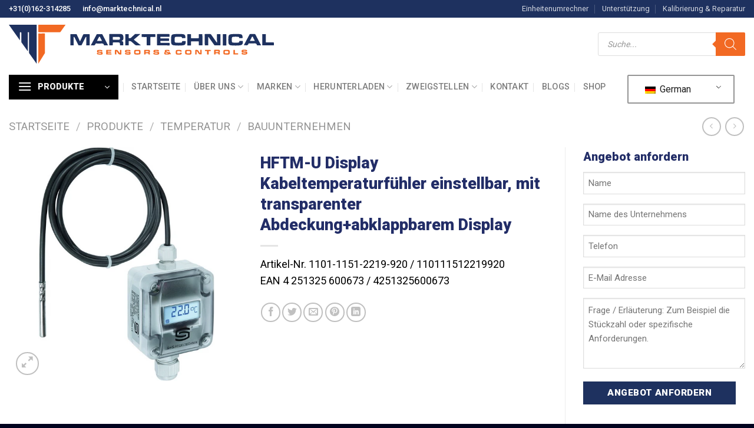

--- FILE ---
content_type: text/html; charset=UTF-8
request_url: https://www.marktechnical.nl/de/produkt/hftm-u-display-kabel-temperaturregler-einstellbar-mit-klarer-abdeckung-faltbares-display/
body_size: 47045
content:
<!DOCTYPE html>
<html lang="de" class="loading-site no-js">
<head>
	<meta charset="UTF-8" />
<script type="text/javascript">
/* <![CDATA[ */
var gform;gform||(document.addEventListener("gform_main_scripts_loaded",function(){gform.scriptsLoaded=!0}),document.addEventListener("gform/theme/scripts_loaded",function(){gform.themeScriptsLoaded=!0}),window.addEventListener("DOMContentLoaded",function(){gform.domLoaded=!0}),gform={domLoaded:!1,scriptsLoaded:!1,themeScriptsLoaded:!1,isFormEditor:()=>"function"==typeof InitializeEditor,callIfLoaded:function(o){return!(!gform.domLoaded||!gform.scriptsLoaded||!gform.themeScriptsLoaded&&!gform.isFormEditor()||(gform.isFormEditor()&&console.warn("The use of gform.initializeOnLoaded() is deprecated in the form editor context and will be removed in Gravity Forms 3.1."),o(),0))},initializeOnLoaded:function(o){gform.callIfLoaded(o)||(document.addEventListener("gform_main_scripts_loaded",()=>{gform.scriptsLoaded=!0,gform.callIfLoaded(o)}),document.addEventListener("gform/theme/scripts_loaded",()=>{gform.themeScriptsLoaded=!0,gform.callIfLoaded(o)}),window.addEventListener("DOMContentLoaded",()=>{gform.domLoaded=!0,gform.callIfLoaded(o)}))},hooks:{action:{},filter:{}},addAction:function(o,r,e,t){gform.addHook("action",o,r,e,t)},addFilter:function(o,r,e,t){gform.addHook("filter",o,r,e,t)},doAction:function(o){gform.doHook("action",o,arguments)},applyFilters:function(o){return gform.doHook("filter",o,arguments)},removeAction:function(o,r){gform.removeHook("action",o,r)},removeFilter:function(o,r,e){gform.removeHook("filter",o,r,e)},addHook:function(o,r,e,t,n){null==gform.hooks[o][r]&&(gform.hooks[o][r]=[]);var d=gform.hooks[o][r];null==n&&(n=r+"_"+d.length),gform.hooks[o][r].push({tag:n,callable:e,priority:t=null==t?10:t})},doHook:function(r,o,e){var t;if(e=Array.prototype.slice.call(e,1),null!=gform.hooks[r][o]&&((o=gform.hooks[r][o]).sort(function(o,r){return o.priority-r.priority}),o.forEach(function(o){"function"!=typeof(t=o.callable)&&(t=window[t]),"action"==r?t.apply(null,e):e[0]=t.apply(null,e)})),"filter"==r)return e[0]},removeHook:function(o,r,t,n){var e;null!=gform.hooks[o][r]&&(e=(e=gform.hooks[o][r]).filter(function(o,r,e){return!!(null!=n&&n!=o.tag||null!=t&&t!=o.priority)}),gform.hooks[o][r]=e)}});
/* ]]> */
</script>

	<link rel="profile" href="https://gmpg.org/xfn/11" />
	<link rel="pingback" href="https://www.marktechnical.nl/xmlrpc.php" />

	<script>(function(html){html.className = html.className.replace(/\bno-js\b/,'js')})(document.documentElement);</script>
<meta name='robots' content='index, follow, max-image-preview:large, max-snippet:-1, max-video-preview:-1' />

<!-- Google Tag Manager for WordPress by gtm4wp.com -->
<script data-cfasync="false" data-pagespeed-no-defer>
	var gtm4wp_datalayer_name = "dataLayer";
	var dataLayer = dataLayer || [];
</script>
<!-- End Google Tag Manager for WordPress by gtm4wp.com --><meta name="viewport" content="width=device-width, initial-scale=1" />
	<!-- This site is optimized with the Yoast SEO plugin v26.7 - https://yoast.com/wordpress/plugins/seo/ -->
	<title>HFTM-U Display Kabeltemperaturfühler einstellbar, mit transparentem Deckel+klappbarem Display - Marktechnical</title>
	<meta name="description" content="HFTM-U Display Kabeltemperaturfühler einstellbar, mit transparenter Abdeckung+klappbarem Display Seit 40 Jahren der Spezialist für Mess-, Regel- und Überwachungsinstrumente für Industrie, HLK und Schifffahrt." />
	<link rel="canonical" href="https://www.marktechnical.nl/de/produkt/hftm-u-display-kabel-temperaturregler-einstellbar-mit-klarer-abdeckung-faltbares-display/" />
	<meta property="og:locale" content="de_DE" />
	<meta property="og:type" content="article" />
	<meta property="og:title" content="HFTM-U Display Kabeltemperaturfühler einstellbar, mit transparentem Deckel+klappbarem Display - Marktechnical" />
	<meta property="og:description" content="HFTM-U Display Kabeltemperaturfühler einstellbar, mit transparenter Abdeckung+klappbarem Display Seit 40 Jahren der Spezialist für Mess-, Regel- und Überwachungsinstrumente für Industrie, HLK und Schifffahrt." />
	<meta property="og:url" content="https://www.marktechnical.nl/de/produkt/hftm-u-display-kabel-temperaturregler-einstellbar-mit-klarer-abdeckung-faltbares-display/" />
	<meta property="og:site_name" content="Marktechnisch" />
	<meta property="article:modified_time" content="2025-03-13T10:49:53+00:00" />
	<meta property="og:image" content="https://www.marktechnical.nl/wp-content/uploads/2023/06/44013960.jpg" />
	<meta property="og:image:width" content="600" />
	<meta property="og:image:height" content="600" />
	<meta property="og:image:type" content="image/jpeg" />
	<meta name="twitter:card" content="summary_large_image" />
	<meta name="twitter:label1" content="Geschätzte Lesezeit" />
	<meta name="twitter:data1" content="1 Minute" />
	<script type="application/ld+json" class="yoast-schema-graph">{
    "@context": "https:\/\/schema.org",
    "@graph": [
        {
            "@type": "WebPage",
            "@id": "https:\/\/www.marktechnical.nl\/product\/hftm-u-display-kabeltemperatuuropnemer-instelbaar-met-doorzichtig-dekselwegklapbaar-display\/",
            "url": "https:\/\/www.marktechnical.nl\/product\/hftm-u-display-kabeltemperatuuropnemer-instelbaar-met-doorzichtig-dekselwegklapbaar-display\/",
            "name": "HFTM-U Display Kabeltemperaturf\u00fchler einstellbar, mit transparentem Deckel+klappbarem Display - Marktechnical",
            "isPartOf": {
                "@id": "https:\/\/www.marktechnical.nl\/#website"
            },
            "primaryImageOfPage": {
                "@id": "https:\/\/www.marktechnical.nl\/product\/hftm-u-display-kabeltemperatuuropnemer-instelbaar-met-doorzichtig-dekselwegklapbaar-display\/#primaryimage"
            },
            "image": {
                "@id": "https:\/\/www.marktechnical.nl\/product\/hftm-u-display-kabeltemperatuuropnemer-instelbaar-met-doorzichtig-dekselwegklapbaar-display\/#primaryimage"
            },
            "thumbnailUrl": "https:\/\/www.marktechnical.nl\/wp-content\/uploads\/2023\/06\/44013960.jpg",
            "datePublished": "2023-04-07T08:11:16+00:00",
            "dateModified": "2025-03-13T10:49:53+00:00",
            "description": "HFTM-U Display Kabeltemperaturf\u00fchler einstellbar, mit transparenter Abdeckung+klappbarem Display Seit 40 Jahren der Spezialist f\u00fcr Mess-, Regel- und \u00dcberwachungsinstrumente f\u00fcr Industrie, HLK und Schifffahrt.",
            "breadcrumb": {
                "@id": "https:\/\/www.marktechnical.nl\/product\/hftm-u-display-kabeltemperatuuropnemer-instelbaar-met-doorzichtig-dekselwegklapbaar-display\/#breadcrumb"
            },
            "inLanguage": "de",
            "potentialAction": [
                {
                    "@type": "ReadAction",
                    "target": [
                        "https:\/\/www.marktechnical.nl\/product\/hftm-u-display-kabeltemperatuuropnemer-instelbaar-met-doorzichtig-dekselwegklapbaar-display\/"
                    ]
                }
            ]
        },
        {
            "@type": "ImageObject",
            "inLanguage": "de",
            "@id": "https:\/\/www.marktechnical.nl\/product\/hftm-u-display-kabeltemperatuuropnemer-instelbaar-met-doorzichtig-dekselwegklapbaar-display\/#primaryimage",
            "url": "https:\/\/www.marktechnical.nl\/wp-content\/uploads\/2023\/06\/44013960.jpg",
            "contentUrl": "https:\/\/www.marktechnical.nl\/wp-content\/uploads\/2023\/06\/44013960.jpg",
            "width": 600,
            "height": 600
        },
        {
            "@type": "BreadcrumbList",
            "@id": "https:\/\/www.marktechnical.nl\/product\/hftm-u-display-kabeltemperatuuropnemer-instelbaar-met-doorzichtig-dekselwegklapbaar-display\/#breadcrumb",
            "itemListElement": [
                {
                    "@type": "ListItem",
                    "position": 1,
                    "name": "Startseite",
                    "item": "https:\/\/www.marktechnical.nl\/"
                },
                {
                    "@type": "ListItem",
                    "position": 2,
                    "name": "Shop",
                    "item": "https:\/\/www.marktechnical.nl\/winkel\/"
                },
                {
                    "@type": "ListItem",
                    "position": 3,
                    "name": "HFTM-U Display Kabeltemperaturf\u00fchler einstellbar, mit transparenter Abdeckung+abklappbarem Display"
                }
            ]
        },
        {
            "@type": "WebSite",
            "@id": "https:\/\/www.marktechnical.nl\/#website",
            "url": "https:\/\/www.marktechnical.nl\/",
            "name": "Marktechnisch",
            "description": "Sensoren, Messsysteme und Armaturen",
            "potentialAction": [
                {
                    "@type": "SearchAction",
                    "target": {
                        "@type": "EntryPoint",
                        "urlTemplate": "https:\/\/www.marktechnical.nl\/?s={search_term_string}"
                    },
                    "query-input": {
                        "@type": "PropertyValueSpecification",
                        "valueRequired": true,
                        "valueName": "search_term_string"
                    }
                }
            ],
            "inLanguage": "de"
        }
    ]
}</script>
	<!-- / Yoast SEO plugin. -->


<link rel='dns-prefetch' href='//www.google.com' />
<link rel='dns-prefetch' href='//fonts.googleapis.com' />
<link href='https://fonts.gstatic.com' crossorigin rel='preconnect' />
<link rel='prefetch' href='https://www.marktechnical.nl/wp-content/themes/flatsome/assets/js/flatsome.js?ver=e1ad26bd5672989785e1' />
<link rel='prefetch' href='https://www.marktechnical.nl/wp-content/themes/flatsome/assets/js/chunk.slider.js?ver=3.19.15' />
<link rel='prefetch' href='https://www.marktechnical.nl/wp-content/themes/flatsome/assets/js/chunk.popups.js?ver=3.19.15' />
<link rel='prefetch' href='https://www.marktechnical.nl/wp-content/themes/flatsome/assets/js/chunk.tooltips.js?ver=3.19.15' />
<link rel='prefetch' href='https://www.marktechnical.nl/wp-content/themes/flatsome/assets/js/woocommerce.js?ver=dd6035ce106022a74757' />
<style id='wp-img-auto-sizes-contain-inline-css' type='text/css'>
img:is([sizes=auto i],[sizes^="auto," i]){contain-intrinsic-size:3000px 1500px}
/*# sourceURL=wp-img-auto-sizes-contain-inline-css */
</style>
<link rel='stylesheet' id='font-awesome-css' href='https://www.marktechnical.nl/wp-content/plugins/woocommerce-ajax-filters/berocket/assets/css/font-awesome.min.css?ver=6.9' type='text/css' media='all' />
<link rel='stylesheet' id='gs-swiper-css' href='https://www.marktechnical.nl/wp-content/plugins/gs-logo-slider/assets/libs/swiper-js/swiper.min.css?ver=3.8.1' type='text/css' media='all' />
<link rel='stylesheet' id='gs-tippyjs-css' href='https://www.marktechnical.nl/wp-content/plugins/gs-logo-slider/assets/libs/tippyjs/tippy.css?ver=3.8.1' type='text/css' media='all' />
<link rel='stylesheet' id='gs-logo-public-css' href='https://www.marktechnical.nl/wp-content/plugins/gs-logo-slider-pro/assets/css/gs-logo.min.css?ver=3.6.6' type='text/css' media='all' />
<link rel='stylesheet' id='berocket_aapf_widget-style-css' href='https://www.marktechnical.nl/wp-content/plugins/woocommerce-ajax-filters/assets/frontend/css/fullmain.min.css?ver=3.1.9.5' type='text/css' media='all' />
<style id='wp-block-library-inline-css' type='text/css'>
:root{--wp-block-synced-color:#7a00df;--wp-block-synced-color--rgb:122,0,223;--wp-bound-block-color:var(--wp-block-synced-color);--wp-editor-canvas-background:#ddd;--wp-admin-theme-color:#007cba;--wp-admin-theme-color--rgb:0,124,186;--wp-admin-theme-color-darker-10:#006ba1;--wp-admin-theme-color-darker-10--rgb:0,107,160.5;--wp-admin-theme-color-darker-20:#005a87;--wp-admin-theme-color-darker-20--rgb:0,90,135;--wp-admin-border-width-focus:2px}@media (min-resolution:192dpi){:root{--wp-admin-border-width-focus:1.5px}}.wp-element-button{cursor:pointer}:root .has-very-light-gray-background-color{background-color:#eee}:root .has-very-dark-gray-background-color{background-color:#313131}:root .has-very-light-gray-color{color:#eee}:root .has-very-dark-gray-color{color:#313131}:root .has-vivid-green-cyan-to-vivid-cyan-blue-gradient-background{background:linear-gradient(135deg,#00d084,#0693e3)}:root .has-purple-crush-gradient-background{background:linear-gradient(135deg,#34e2e4,#4721fb 50%,#ab1dfe)}:root .has-hazy-dawn-gradient-background{background:linear-gradient(135deg,#faaca8,#dad0ec)}:root .has-subdued-olive-gradient-background{background:linear-gradient(135deg,#fafae1,#67a671)}:root .has-atomic-cream-gradient-background{background:linear-gradient(135deg,#fdd79a,#004a59)}:root .has-nightshade-gradient-background{background:linear-gradient(135deg,#330968,#31cdcf)}:root .has-midnight-gradient-background{background:linear-gradient(135deg,#020381,#2874fc)}:root{--wp--preset--font-size--normal:16px;--wp--preset--font-size--huge:42px}.has-regular-font-size{font-size:1em}.has-larger-font-size{font-size:2.625em}.has-normal-font-size{font-size:var(--wp--preset--font-size--normal)}.has-huge-font-size{font-size:var(--wp--preset--font-size--huge)}.has-text-align-center{text-align:center}.has-text-align-left{text-align:left}.has-text-align-right{text-align:right}.has-fit-text{white-space:nowrap!important}#end-resizable-editor-section{display:none}.aligncenter{clear:both}.items-justified-left{justify-content:flex-start}.items-justified-center{justify-content:center}.items-justified-right{justify-content:flex-end}.items-justified-space-between{justify-content:space-between}.screen-reader-text{border:0;clip-path:inset(50%);height:1px;margin:-1px;overflow:hidden;padding:0;position:absolute;width:1px;word-wrap:normal!important}.screen-reader-text:focus{background-color:#ddd;clip-path:none;color:#444;display:block;font-size:1em;height:auto;left:5px;line-height:normal;padding:15px 23px 14px;text-decoration:none;top:5px;width:auto;z-index:100000}html :where(.has-border-color){border-style:solid}html :where([style*=border-top-color]){border-top-style:solid}html :where([style*=border-right-color]){border-right-style:solid}html :where([style*=border-bottom-color]){border-bottom-style:solid}html :where([style*=border-left-color]){border-left-style:solid}html :where([style*=border-width]){border-style:solid}html :where([style*=border-top-width]){border-top-style:solid}html :where([style*=border-right-width]){border-right-style:solid}html :where([style*=border-bottom-width]){border-bottom-style:solid}html :where([style*=border-left-width]){border-left-style:solid}html :where(img[class*=wp-image-]){height:auto;max-width:100%}:where(figure){margin:0 0 1em}html :where(.is-position-sticky){--wp-admin--admin-bar--position-offset:var(--wp-admin--admin-bar--height,0px)}@media screen and (max-width:600px){html :where(.is-position-sticky){--wp-admin--admin-bar--position-offset:0px}}

/*# sourceURL=wp-block-library-inline-css */
</style><link rel='stylesheet' id='wc-blocks-style-css' href='https://www.marktechnical.nl/wp-content/plugins/woocommerce/assets/client/blocks/wc-blocks.css?ver=wc-10.4.3' type='text/css' media='all' />
<style id='global-styles-inline-css' type='text/css'>
:root{--wp--preset--aspect-ratio--square: 1;--wp--preset--aspect-ratio--4-3: 4/3;--wp--preset--aspect-ratio--3-4: 3/4;--wp--preset--aspect-ratio--3-2: 3/2;--wp--preset--aspect-ratio--2-3: 2/3;--wp--preset--aspect-ratio--16-9: 16/9;--wp--preset--aspect-ratio--9-16: 9/16;--wp--preset--color--black: #000000;--wp--preset--color--cyan-bluish-gray: #abb8c3;--wp--preset--color--white: #ffffff;--wp--preset--color--pale-pink: #f78da7;--wp--preset--color--vivid-red: #cf2e2e;--wp--preset--color--luminous-vivid-orange: #ff6900;--wp--preset--color--luminous-vivid-amber: #fcb900;--wp--preset--color--light-green-cyan: #7bdcb5;--wp--preset--color--vivid-green-cyan: #00d084;--wp--preset--color--pale-cyan-blue: #8ed1fc;--wp--preset--color--vivid-cyan-blue: #0693e3;--wp--preset--color--vivid-purple: #9b51e0;--wp--preset--color--primary: #1e315f;--wp--preset--color--secondary: #f26923;--wp--preset--color--success: #7a9c59;--wp--preset--color--alert: #b20000;--wp--preset--gradient--vivid-cyan-blue-to-vivid-purple: linear-gradient(135deg,rgb(6,147,227) 0%,rgb(155,81,224) 100%);--wp--preset--gradient--light-green-cyan-to-vivid-green-cyan: linear-gradient(135deg,rgb(122,220,180) 0%,rgb(0,208,130) 100%);--wp--preset--gradient--luminous-vivid-amber-to-luminous-vivid-orange: linear-gradient(135deg,rgb(252,185,0) 0%,rgb(255,105,0) 100%);--wp--preset--gradient--luminous-vivid-orange-to-vivid-red: linear-gradient(135deg,rgb(255,105,0) 0%,rgb(207,46,46) 100%);--wp--preset--gradient--very-light-gray-to-cyan-bluish-gray: linear-gradient(135deg,rgb(238,238,238) 0%,rgb(169,184,195) 100%);--wp--preset--gradient--cool-to-warm-spectrum: linear-gradient(135deg,rgb(74,234,220) 0%,rgb(151,120,209) 20%,rgb(207,42,186) 40%,rgb(238,44,130) 60%,rgb(251,105,98) 80%,rgb(254,248,76) 100%);--wp--preset--gradient--blush-light-purple: linear-gradient(135deg,rgb(255,206,236) 0%,rgb(152,150,240) 100%);--wp--preset--gradient--blush-bordeaux: linear-gradient(135deg,rgb(254,205,165) 0%,rgb(254,45,45) 50%,rgb(107,0,62) 100%);--wp--preset--gradient--luminous-dusk: linear-gradient(135deg,rgb(255,203,112) 0%,rgb(199,81,192) 50%,rgb(65,88,208) 100%);--wp--preset--gradient--pale-ocean: linear-gradient(135deg,rgb(255,245,203) 0%,rgb(182,227,212) 50%,rgb(51,167,181) 100%);--wp--preset--gradient--electric-grass: linear-gradient(135deg,rgb(202,248,128) 0%,rgb(113,206,126) 100%);--wp--preset--gradient--midnight: linear-gradient(135deg,rgb(2,3,129) 0%,rgb(40,116,252) 100%);--wp--preset--font-size--small: 13px;--wp--preset--font-size--medium: 20px;--wp--preset--font-size--large: 36px;--wp--preset--font-size--x-large: 42px;--wp--preset--spacing--20: 0.44rem;--wp--preset--spacing--30: 0.67rem;--wp--preset--spacing--40: 1rem;--wp--preset--spacing--50: 1.5rem;--wp--preset--spacing--60: 2.25rem;--wp--preset--spacing--70: 3.38rem;--wp--preset--spacing--80: 5.06rem;--wp--preset--shadow--natural: 6px 6px 9px rgba(0, 0, 0, 0.2);--wp--preset--shadow--deep: 12px 12px 50px rgba(0, 0, 0, 0.4);--wp--preset--shadow--sharp: 6px 6px 0px rgba(0, 0, 0, 0.2);--wp--preset--shadow--outlined: 6px 6px 0px -3px rgb(255, 255, 255), 6px 6px rgb(0, 0, 0);--wp--preset--shadow--crisp: 6px 6px 0px rgb(0, 0, 0);}:where(body) { margin: 0; }.wp-site-blocks > .alignleft { float: left; margin-right: 2em; }.wp-site-blocks > .alignright { float: right; margin-left: 2em; }.wp-site-blocks > .aligncenter { justify-content: center; margin-left: auto; margin-right: auto; }:where(.is-layout-flex){gap: 0.5em;}:where(.is-layout-grid){gap: 0.5em;}.is-layout-flow > .alignleft{float: left;margin-inline-start: 0;margin-inline-end: 2em;}.is-layout-flow > .alignright{float: right;margin-inline-start: 2em;margin-inline-end: 0;}.is-layout-flow > .aligncenter{margin-left: auto !important;margin-right: auto !important;}.is-layout-constrained > .alignleft{float: left;margin-inline-start: 0;margin-inline-end: 2em;}.is-layout-constrained > .alignright{float: right;margin-inline-start: 2em;margin-inline-end: 0;}.is-layout-constrained > .aligncenter{margin-left: auto !important;margin-right: auto !important;}.is-layout-constrained > :where(:not(.alignleft):not(.alignright):not(.alignfull)){margin-left: auto !important;margin-right: auto !important;}body .is-layout-flex{display: flex;}.is-layout-flex{flex-wrap: wrap;align-items: center;}.is-layout-flex > :is(*, div){margin: 0;}body .is-layout-grid{display: grid;}.is-layout-grid > :is(*, div){margin: 0;}body{padding-top: 0px;padding-right: 0px;padding-bottom: 0px;padding-left: 0px;}a:where(:not(.wp-element-button)){text-decoration: none;}:root :where(.wp-element-button, .wp-block-button__link){background-color: #32373c;border-width: 0;color: #fff;font-family: inherit;font-size: inherit;font-style: inherit;font-weight: inherit;letter-spacing: inherit;line-height: inherit;padding-top: calc(0.667em + 2px);padding-right: calc(1.333em + 2px);padding-bottom: calc(0.667em + 2px);padding-left: calc(1.333em + 2px);text-decoration: none;text-transform: inherit;}.has-black-color{color: var(--wp--preset--color--black) !important;}.has-cyan-bluish-gray-color{color: var(--wp--preset--color--cyan-bluish-gray) !important;}.has-white-color{color: var(--wp--preset--color--white) !important;}.has-pale-pink-color{color: var(--wp--preset--color--pale-pink) !important;}.has-vivid-red-color{color: var(--wp--preset--color--vivid-red) !important;}.has-luminous-vivid-orange-color{color: var(--wp--preset--color--luminous-vivid-orange) !important;}.has-luminous-vivid-amber-color{color: var(--wp--preset--color--luminous-vivid-amber) !important;}.has-light-green-cyan-color{color: var(--wp--preset--color--light-green-cyan) !important;}.has-vivid-green-cyan-color{color: var(--wp--preset--color--vivid-green-cyan) !important;}.has-pale-cyan-blue-color{color: var(--wp--preset--color--pale-cyan-blue) !important;}.has-vivid-cyan-blue-color{color: var(--wp--preset--color--vivid-cyan-blue) !important;}.has-vivid-purple-color{color: var(--wp--preset--color--vivid-purple) !important;}.has-primary-color{color: var(--wp--preset--color--primary) !important;}.has-secondary-color{color: var(--wp--preset--color--secondary) !important;}.has-success-color{color: var(--wp--preset--color--success) !important;}.has-alert-color{color: var(--wp--preset--color--alert) !important;}.has-black-background-color{background-color: var(--wp--preset--color--black) !important;}.has-cyan-bluish-gray-background-color{background-color: var(--wp--preset--color--cyan-bluish-gray) !important;}.has-white-background-color{background-color: var(--wp--preset--color--white) !important;}.has-pale-pink-background-color{background-color: var(--wp--preset--color--pale-pink) !important;}.has-vivid-red-background-color{background-color: var(--wp--preset--color--vivid-red) !important;}.has-luminous-vivid-orange-background-color{background-color: var(--wp--preset--color--luminous-vivid-orange) !important;}.has-luminous-vivid-amber-background-color{background-color: var(--wp--preset--color--luminous-vivid-amber) !important;}.has-light-green-cyan-background-color{background-color: var(--wp--preset--color--light-green-cyan) !important;}.has-vivid-green-cyan-background-color{background-color: var(--wp--preset--color--vivid-green-cyan) !important;}.has-pale-cyan-blue-background-color{background-color: var(--wp--preset--color--pale-cyan-blue) !important;}.has-vivid-cyan-blue-background-color{background-color: var(--wp--preset--color--vivid-cyan-blue) !important;}.has-vivid-purple-background-color{background-color: var(--wp--preset--color--vivid-purple) !important;}.has-primary-background-color{background-color: var(--wp--preset--color--primary) !important;}.has-secondary-background-color{background-color: var(--wp--preset--color--secondary) !important;}.has-success-background-color{background-color: var(--wp--preset--color--success) !important;}.has-alert-background-color{background-color: var(--wp--preset--color--alert) !important;}.has-black-border-color{border-color: var(--wp--preset--color--black) !important;}.has-cyan-bluish-gray-border-color{border-color: var(--wp--preset--color--cyan-bluish-gray) !important;}.has-white-border-color{border-color: var(--wp--preset--color--white) !important;}.has-pale-pink-border-color{border-color: var(--wp--preset--color--pale-pink) !important;}.has-vivid-red-border-color{border-color: var(--wp--preset--color--vivid-red) !important;}.has-luminous-vivid-orange-border-color{border-color: var(--wp--preset--color--luminous-vivid-orange) !important;}.has-luminous-vivid-amber-border-color{border-color: var(--wp--preset--color--luminous-vivid-amber) !important;}.has-light-green-cyan-border-color{border-color: var(--wp--preset--color--light-green-cyan) !important;}.has-vivid-green-cyan-border-color{border-color: var(--wp--preset--color--vivid-green-cyan) !important;}.has-pale-cyan-blue-border-color{border-color: var(--wp--preset--color--pale-cyan-blue) !important;}.has-vivid-cyan-blue-border-color{border-color: var(--wp--preset--color--vivid-cyan-blue) !important;}.has-vivid-purple-border-color{border-color: var(--wp--preset--color--vivid-purple) !important;}.has-primary-border-color{border-color: var(--wp--preset--color--primary) !important;}.has-secondary-border-color{border-color: var(--wp--preset--color--secondary) !important;}.has-success-border-color{border-color: var(--wp--preset--color--success) !important;}.has-alert-border-color{border-color: var(--wp--preset--color--alert) !important;}.has-vivid-cyan-blue-to-vivid-purple-gradient-background{background: var(--wp--preset--gradient--vivid-cyan-blue-to-vivid-purple) !important;}.has-light-green-cyan-to-vivid-green-cyan-gradient-background{background: var(--wp--preset--gradient--light-green-cyan-to-vivid-green-cyan) !important;}.has-luminous-vivid-amber-to-luminous-vivid-orange-gradient-background{background: var(--wp--preset--gradient--luminous-vivid-amber-to-luminous-vivid-orange) !important;}.has-luminous-vivid-orange-to-vivid-red-gradient-background{background: var(--wp--preset--gradient--luminous-vivid-orange-to-vivid-red) !important;}.has-very-light-gray-to-cyan-bluish-gray-gradient-background{background: var(--wp--preset--gradient--very-light-gray-to-cyan-bluish-gray) !important;}.has-cool-to-warm-spectrum-gradient-background{background: var(--wp--preset--gradient--cool-to-warm-spectrum) !important;}.has-blush-light-purple-gradient-background{background: var(--wp--preset--gradient--blush-light-purple) !important;}.has-blush-bordeaux-gradient-background{background: var(--wp--preset--gradient--blush-bordeaux) !important;}.has-luminous-dusk-gradient-background{background: var(--wp--preset--gradient--luminous-dusk) !important;}.has-pale-ocean-gradient-background{background: var(--wp--preset--gradient--pale-ocean) !important;}.has-electric-grass-gradient-background{background: var(--wp--preset--gradient--electric-grass) !important;}.has-midnight-gradient-background{background: var(--wp--preset--gradient--midnight) !important;}.has-small-font-size{font-size: var(--wp--preset--font-size--small) !important;}.has-medium-font-size{font-size: var(--wp--preset--font-size--medium) !important;}.has-large-font-size{font-size: var(--wp--preset--font-size--large) !important;}.has-x-large-font-size{font-size: var(--wp--preset--font-size--x-large) !important;}
/*# sourceURL=global-styles-inline-css */
</style>

<link rel='stylesheet' id='awsm-jobs-general-css' href='https://www.marktechnical.nl/wp-content/plugins/wp-job-openings/assets/css/general.min.css?ver=3.5.4' type='text/css' media='all' />
<link rel='stylesheet' id='awsm-jobs-style-css' href='https://www.marktechnical.nl/wp-content/plugins/wp-job-openings/assets/css/style.min.css?ver=3.5.4' type='text/css' media='all' />
<link rel='stylesheet' id='photoswipe-css' href='https://www.marktechnical.nl/wp-content/plugins/woocommerce/assets/css/photoswipe/photoswipe.min.css?ver=10.4.3' type='text/css' media='all' />
<link rel='stylesheet' id='photoswipe-default-skin-css' href='https://www.marktechnical.nl/wp-content/plugins/woocommerce/assets/css/photoswipe/default-skin/default-skin.min.css?ver=10.4.3' type='text/css' media='all' />
<style id='woocommerce-inline-inline-css' type='text/css'>
.woocommerce form .form-row .required { visibility: visible; }
/*# sourceURL=woocommerce-inline-inline-css */
</style>
<link rel='stylesheet' id='trp-language-switcher-style-css' href='https://www.marktechnical.nl/wp-content/plugins/translatepress-multilingual/assets/css/trp-language-switcher.css?ver=3.0.6' type='text/css' media='all' />
<link rel='stylesheet' id='dashicons-css' href='https://www.marktechnical.nl/wp-includes/css/dashicons.min.css?ver=6.9' type='text/css' media='all' />
<link rel='stylesheet' id='woocommerce-addons-css-css' href='https://www.marktechnical.nl/wp-content/plugins/woocommerce-product-addons/assets/css/frontend/frontend.css?ver=8.1.2' type='text/css' media='all' />
<link rel='stylesheet' id='dgwt-wcas-style-css' href='https://www.marktechnical.nl/wp-content/plugins/ajax-search-for-woocommerce-premium/assets/css/style.min.css?ver=1.32.2' type='text/css' media='all' />
<link rel='stylesheet' id='flatsome-main-css' href='https://www.marktechnical.nl/wp-content/themes/flatsome/assets/css/flatsome.css?ver=3.19.15' type='text/css' media='all' />
<style id='flatsome-main-inline-css' type='text/css'>
@font-face {
				font-family: "fl-icons";
				font-display: block;
				src: url(https://www.marktechnical.nl/wp-content/themes/flatsome/assets/css/icons/fl-icons.eot?v=3.19.15);
				src:
					url(https://www.marktechnical.nl/wp-content/themes/flatsome/assets/css/icons/fl-icons.eot#iefix?v=3.19.15) format("embedded-opentype"),
					url(https://www.marktechnical.nl/wp-content/themes/flatsome/assets/css/icons/fl-icons.woff2?v=3.19.15) format("woff2"),
					url(https://www.marktechnical.nl/wp-content/themes/flatsome/assets/css/icons/fl-icons.ttf?v=3.19.15) format("truetype"),
					url(https://www.marktechnical.nl/wp-content/themes/flatsome/assets/css/icons/fl-icons.woff?v=3.19.15) format("woff"),
					url(https://www.marktechnical.nl/wp-content/themes/flatsome/assets/css/icons/fl-icons.svg?v=3.19.15#fl-icons) format("svg");
			}
/*# sourceURL=flatsome-main-inline-css */
</style>
<link rel='stylesheet' id='flatsome-shop-css' href='https://www.marktechnical.nl/wp-content/themes/flatsome/assets/css/flatsome-shop.css?ver=3.19.15' type='text/css' media='all' />
<link rel='stylesheet' id='flatsome-style-css' href='https://www.marktechnical.nl/wp-content/themes/marktechnical/style.css?ver=3.0' type='text/css' media='all' />
<link rel='stylesheet' id='sib-front-css-css' href='https://www.marktechnical.nl/wp-content/plugins/mailin/css/mailin-front.css?ver=6.9' type='text/css' media='all' />
<link rel='stylesheet' id='flatsome-googlefonts-css' href='//fonts.googleapis.com/css?family=Roboto%3Aregular%2C900%2Cregular%2C500%7CDancing+Script%3Aregular%2Cregular&#038;display=swap&#038;ver=3.9' type='text/css' media='all' />
<script type="text/template" id="tmpl-variation-template">
	<div class="woocommerce-variation-description">{{{ data.variation.variation_description }}}</div>
	<div class="woocommerce-variation-price">{{{ data.variation.price_html }}}</div>
	<div class="woocommerce-variation-availability">{{{ data.variation.availability_html }}}</div>
</script>
<script type="text/template" id="tmpl-unavailable-variation-template">
	<p role="alert">Dieses Produkt ist leider nicht verfügbar. Bitte wähle eine andere Kombination.</p>
</script>
<script type="text/javascript" src="https://www.marktechnical.nl/wp-includes/js/jquery/jquery.min.js?ver=3.7.1" id="jquery-core-js"></script>
<script type="text/javascript" src="https://www.marktechnical.nl/wp-includes/js/jquery/jquery-migrate.min.js?ver=3.4.1" id="jquery-migrate-js"></script>
<script type="text/javascript" src="https://www.marktechnical.nl/wp-includes/js/underscore.min.js?ver=1.13.7" id="underscore-js"></script>
<script type="text/javascript" id="wp-util-js-extra">
/* <![CDATA[ */
var _wpUtilSettings = {"ajax":{"url":"/wp-admin/admin-ajax.php"}};
//# sourceURL=wp-util-js-extra
/* ]]> */
</script>
<script type="text/javascript" src="https://www.marktechnical.nl/wp-includes/js/wp-util.min.js?ver=6.9" id="wp-util-js"></script>
<script type="text/javascript" src="https://www.marktechnical.nl/wp-content/plugins/woocommerce/assets/js/jquery-blockui/jquery.blockUI.min.js?ver=2.7.0-wc.10.4.3" id="wc-jquery-blockui-js" data-wp-strategy="defer"></script>
<script type="text/javascript" id="wc-add-to-cart-js-extra">
/* <![CDATA[ */
var wc_add_to_cart_params = {"ajax_url":"/wp-admin/admin-ajax.php","wc_ajax_url":"https://www.marktechnical.nl/de/?wc-ajax=%%endpoint%%","i18n_view_cart":"Warenkorb anzeigen","cart_url":"https://www.marktechnical.nl/de/einkaufswagen/","is_cart":"","cart_redirect_after_add":"no"};
//# sourceURL=wc-add-to-cart-js-extra
/* ]]> */
</script>
<script type="text/javascript" src="https://www.marktechnical.nl/wp-content/plugins/woocommerce/assets/js/frontend/add-to-cart.min.js?ver=10.4.3" id="wc-add-to-cart-js" defer="defer" data-wp-strategy="defer"></script>
<script type="text/javascript" src="https://www.marktechnical.nl/wp-content/plugins/woocommerce/assets/js/photoswipe/photoswipe.min.js?ver=4.1.1-wc.10.4.3" id="wc-photoswipe-js" defer="defer" data-wp-strategy="defer"></script>
<script type="text/javascript" src="https://www.marktechnical.nl/wp-content/plugins/woocommerce/assets/js/photoswipe/photoswipe-ui-default.min.js?ver=4.1.1-wc.10.4.3" id="wc-photoswipe-ui-default-js" defer="defer" data-wp-strategy="defer"></script>
<script type="text/javascript" id="wc-single-product-js-extra">
/* <![CDATA[ */
var wc_single_product_params = {"i18n_required_rating_text":"Bitte w\u00e4hle eine Bewertung","i18n_rating_options":["1 von 5\u00a0Sternen","2 von 5\u00a0Sternen","3 von 5\u00a0Sternen","4 von 5\u00a0Sternen","5 von 5\u00a0Sternen"],"i18n_product_gallery_trigger_text":"Bildergalerie im Vollbildmodus anzeigen","review_rating_required":"yes","flexslider":{"rtl":false,"animation":"slide","smoothHeight":true,"directionNav":false,"controlNav":"thumbnails","slideshow":false,"animationSpeed":500,"animationLoop":false,"allowOneSlide":false},"zoom_enabled":"","zoom_options":[],"photoswipe_enabled":"1","photoswipe_options":{"shareEl":false,"closeOnScroll":false,"history":false,"hideAnimationDuration":0,"showAnimationDuration":0},"flexslider_enabled":""};
//# sourceURL=wc-single-product-js-extra
/* ]]> */
</script>
<script type="text/javascript" src="https://www.marktechnical.nl/wp-content/plugins/woocommerce/assets/js/frontend/single-product.min.js?ver=10.4.3" id="wc-single-product-js" defer="defer" data-wp-strategy="defer"></script>
<script type="text/javascript" src="https://www.marktechnical.nl/wp-content/plugins/woocommerce/assets/js/js-cookie/js.cookie.min.js?ver=2.1.4-wc.10.4.3" id="wc-js-cookie-js" data-wp-strategy="defer"></script>
<script type="text/javascript" src="https://www.marktechnical.nl/wp-content/plugins/translatepress-multilingual/assets/js/trp-frontend-compatibility.js?ver=3.0.6" id="trp-frontend-compatibility-js"></script>
<script type="text/javascript" src="https://www.marktechnical.nl/wp-content/plugins/woocommerce/assets/js/dompurify/purify.min.js?ver=10.4.3" id="wc-dompurify-js" defer="defer" data-wp-strategy="defer"></script>
<script type="text/javascript" id="sib-front-js-js-extra">
/* <![CDATA[ */
var sibErrMsg = {"invalidMail":"Please fill out valid email address","requiredField":"Please fill out required fields","invalidDateFormat":"Please fill out valid date format","invalidSMSFormat":"Please fill out valid phone number"};
var ajax_sib_front_object = {"ajax_url":"https://www.marktechnical.nl/wp-admin/admin-ajax.php","ajax_nonce":"09c43df3ef","flag_url":"https://www.marktechnical.nl/wp-content/plugins/mailin/img/flags/"};
//# sourceURL=sib-front-js-js-extra
/* ]]> */
</script>
<script type="text/javascript" src="https://www.marktechnical.nl/wp-content/plugins/mailin/js/mailin-front.js?ver=1762416099" id="sib-front-js-js"></script>
<link rel="alternate" hreflang="nl-NL" href="https://www.marktechnical.nl/product/hftm-u-display-kabeltemperatuuropnemer-instelbaar-met-doorzichtig-dekselwegklapbaar-display/"/>
<link rel="alternate" hreflang="en-US" href="https://www.marktechnical.nl/en/product/hftm-u-display-cable-temperature-taker-adjustable-with-translucent-cover-fold-away-display/"/>
<link rel="alternate" hreflang="de-DE" href="https://www.marktechnical.nl/de/produkt/hftm-u-display-kabel-temperaturregler-einstellbar-mit-klarer-abdeckung-faltbares-display/"/>
<link rel="alternate" hreflang="fr-BE" href="https://www.marktechnical.nl/fr/produit/hftm-u-display-cable-temperature-controller-adjustable-with-clear-cover-foldable-display/"/>
<link rel="alternate" hreflang="es-ES" href="https://www.marktechnical.nl/es/producto/hftm-u-display-cable-controlador-de-temperatura-ajustable-con-cubierta-transparente-pantalla-plegable/"/>
<link rel="alternate" hreflang="pl-PL" href="https://www.marktechnical.nl/pl/produkt/hftm-u-wyswietlacz-kabel-czujnik-temperatury-regulowany-z-przezroczysta-pokrywa-wyswietlacz-na-zawiasach/"/>
<link rel="alternate" hreflang="da-DK" href="https://www.marktechnical.nl/da/produkt/hftm-u-display-kabel-temperaturfoler-justerbar-med-gennemsigtigt-daeksel-haengslet-display/"/>
<link rel="alternate" hreflang="el" href="https://www.marktechnical.nl/el/%cf%80%cf%81%ce%bf%cf%8a%cf%8c%ce%bd/hftm-u-%ce%bf%ce%b8%cf%8c%ce%bd%ce%b7-%ce%ba%ce%b1%ce%bb%cf%8e%ce%b4%ce%b9%ce%bf-%ce%b1%ce%b9%cf%83%ce%b8%ce%b7%cf%84%ce%ae%cf%81%ce%b1-%ce%b8%ce%b5%cf%81%ce%bc%ce%bf%ce%ba%cf%81%ce%b1%cf%83%ce%af/"/>
<link rel="alternate" hreflang="tr-TR" href="https://www.marktechnical.nl/tr/urun/hftm-u-ekran-kablosu-seffaf-kapakli-ayarlanabilir-sicaklik-sensoru-menteseli-ekran/"/>
<link rel="alternate" hreflang="sv-SE" href="https://www.marktechnical.nl/sv/produkt/hftm-u-display-kabel-temperaturgivare-justerbar-med-transparent-lock-gangjarnsdisplay/"/>
<link rel="alternate" hreflang="nb-NO" href="https://www.marktechnical.nl/nb/product/hftm-u-display-kabel-temperaturfoler-justerbar-med-gjennomsiktig-deksel-hengslet-display/"/>
<link rel="alternate" hreflang="nl" href="https://www.marktechnical.nl/product/hftm-u-display-kabeltemperatuuropnemer-instelbaar-met-doorzichtig-dekselwegklapbaar-display/"/>
<link rel="alternate" hreflang="en" href="https://www.marktechnical.nl/en/product/hftm-u-display-cable-temperature-taker-adjustable-with-translucent-cover-fold-away-display/"/>
<link rel="alternate" hreflang="de" href="https://www.marktechnical.nl/de/produkt/hftm-u-display-kabel-temperaturregler-einstellbar-mit-klarer-abdeckung-faltbares-display/"/>
<link rel="alternate" hreflang="fr" href="https://www.marktechnical.nl/fr/produit/hftm-u-display-cable-temperature-controller-adjustable-with-clear-cover-foldable-display/"/>
<link rel="alternate" hreflang="es" href="https://www.marktechnical.nl/es/producto/hftm-u-display-cable-controlador-de-temperatura-ajustable-con-cubierta-transparente-pantalla-plegable/"/>
<link rel="alternate" hreflang="pl" href="https://www.marktechnical.nl/pl/produkt/hftm-u-wyswietlacz-kabel-czujnik-temperatury-regulowany-z-przezroczysta-pokrywa-wyswietlacz-na-zawiasach/"/>
<link rel="alternate" hreflang="da" href="https://www.marktechnical.nl/da/produkt/hftm-u-display-kabel-temperaturfoler-justerbar-med-gennemsigtigt-daeksel-haengslet-display/"/>
<link rel="alternate" hreflang="tr" href="https://www.marktechnical.nl/tr/urun/hftm-u-ekran-kablosu-seffaf-kapakli-ayarlanabilir-sicaklik-sensoru-menteseli-ekran/"/>
<link rel="alternate" hreflang="sv" href="https://www.marktechnical.nl/sv/produkt/hftm-u-display-kabel-temperaturgivare-justerbar-med-transparent-lock-gangjarnsdisplay/"/>
<link rel="alternate" hreflang="nb" href="https://www.marktechnical.nl/nb/product/hftm-u-display-kabel-temperaturfoler-justerbar-med-gjennomsiktig-deksel-hengslet-display/"/>
<link rel="alternate" hreflang="x-default" href="https://www.marktechnical.nl/product/hftm-u-display-kabeltemperatuuropnemer-instelbaar-met-doorzichtig-dekselwegklapbaar-display/"/>

<!-- Google Tag Manager for WordPress by gtm4wp.com -->
<!-- GTM Container placement set to off -->
<script data-cfasync="false" data-pagespeed-no-defer>
	var dataLayer_content = {"pagePostType":"product","pagePostType2":"single-product","pagePostAuthor":"admin"};
	dataLayer.push( dataLayer_content );
</script>
<script data-cfasync="false" data-pagespeed-no-defer>
	console.warn && console.warn("[GTM4WP] Google Tag Manager container code placement set to OFF !!!");
	console.warn && console.warn("[GTM4WP] Data layer codes are active but GTM container must be loaded using custom coding !!!");
</script>
<!-- End Google Tag Manager for WordPress by gtm4wp.com -->		<style>
			.dgwt-wcas-ico-magnifier,.dgwt-wcas-ico-magnifier-handler{max-width:20px}.dgwt-wcas-search-wrapp{max-width:600px}.dgwt-wcas-search-wrapp .dgwt-wcas-sf-wrapp .dgwt-wcas-search-submit::before{border-color:transparent #f26923}.dgwt-wcas-search-wrapp .dgwt-wcas-sf-wrapp .dgwt-wcas-search-submit:hover::before,.dgwt-wcas-search-wrapp .dgwt-wcas-sf-wrapp .dgwt-wcas-search-submit:focus::before{border-right-color:#f26923}.dgwt-wcas-search-wrapp .dgwt-wcas-sf-wrapp .dgwt-wcas-search-submit,.dgwt-wcas-om-bar .dgwt-wcas-om-return{background-color:#f26923}.dgwt-wcas-search-wrapp .dgwt-wcas-ico-magnifier,.dgwt-wcas-search-wrapp .dgwt-wcas-sf-wrapp .dgwt-wcas-search-submit svg path,.dgwt-wcas-om-bar .dgwt-wcas-om-return svg path{}		</style>
			<style>
		.dgwt-wcas-flatsome-up {
			margin-top: -40vh;
		}

		#search-lightbox .dgwt-wcas-sf-wrapp input[type=search].dgwt-wcas-search-input {
			height: 60px;
			font-size: 20px;
		}

		#search-lightbox .dgwt-wcas-search-wrapp {
			-webkit-transition: all 100ms ease-in-out;
			-moz-transition: all 100ms ease-in-out;
			-ms-transition: all 100ms ease-in-out;
			-o-transition: all 100ms ease-in-out;
			transition: all 100ms ease-in-out;
		}

		#search-lightbox .dgwt-wcas-sf-wrapp .dgwt-wcas-search-submit:before {
			top: 21px;
		}

		.dgwt-wcas-overlay-mobile-on .mfp-wrap .mfp-content {
			width: 100vw;
		}

		.dgwt-wcas-overlay-mobile-on .mfp-wrap,
		.dgwt-wcas-overlay-mobile-on .mfp-close,
		.dgwt-wcas-overlay-mobile-on .nav-sidebar {
			display: none;
		}

		.dgwt-wcas-overlay-mobile-on .main-menu-overlay {
			display: none;
		}

		.dgwt-wcas-open .header-search-dropdown .nav-dropdown {
			opacity: 1;
			max-height: inherit;
			left: -15px !important;
		}

		.dgwt-wcas-open:not(.dgwt-wcas-theme-flatsome-dd-sc) .nav-right .header-search-dropdown .nav-dropdown {
			left: auto;
			/*right: -15px;*/
		}

		.dgwt-wcas-theme-flatsome .nav-dropdown .dgwt-wcas-search-wrapp {
			min-width: 450px;
		}

		.header-search-form {
			min-width: 250px;
		}
	</style>
		<!-- Google tag (gtag.js) -->
<script async src="https://www.googletagmanager.com/gtag/js?id=G-FYSDGJGLD3"></script>
<script>
  window.dataLayer = window.dataLayer || [];
  function gtag(){dataLayer.push(arguments);}
  gtag('js', new Date());

  gtag('config', 'G-FYSDGJGLD3');
</script>	<noscript><style>.woocommerce-product-gallery{ opacity: 1 !important; }</style></noscript>
	<script type="text/javascript" src="https://cdn.by.wonderpush.com/sdk/1.1/wonderpush-loader.min.js" async></script>
<script type="text/javascript">
  window.WonderPush = window.WonderPush || [];
  window.WonderPush.push(['init', {"customDomain":"https:\/\/www.marktechnical.nl\/wp-content\/plugins\/mailin\/","serviceWorkerUrl":"wonderpush-worker-loader.min.js?webKey=23f679fcbdc8b49aa305700c107196844730c29e254ebbdd7c2d3c861453c24a","frameUrl":"wonderpush.min.html","webKey":"23f679fcbdc8b49aa305700c107196844730c29e254ebbdd7c2d3c861453c24a"}]);
</script><link rel="icon" href="https://www.marktechnical.nl/wp-content/uploads/2022/03/cropped-favicon-1-32x32.png" sizes="32x32" />
<link rel="icon" href="https://www.marktechnical.nl/wp-content/uploads/2022/03/cropped-favicon-1-192x192.png" sizes="192x192" />
<link rel="apple-touch-icon" href="https://www.marktechnical.nl/wp-content/uploads/2022/03/cropped-favicon-1-180x180.png" />
<meta name="msapplication-TileImage" content="https://www.marktechnical.nl/wp-content/uploads/2022/03/cropped-favicon-1-270x270.png" />
<style id="custom-css" type="text/css">:root {--primary-color: #1e315f;--fs-color-primary: #1e315f;--fs-color-secondary: #f26923;--fs-color-success: #7a9c59;--fs-color-alert: #b20000;--fs-experimental-link-color: #334862;--fs-experimental-link-color-hover: #111;}.tooltipster-base {--tooltip-color: #fff;--tooltip-bg-color: #000;}.off-canvas-right .mfp-content, .off-canvas-left .mfp-content {--drawer-width: 300px;}.off-canvas .mfp-content.off-canvas-cart {--drawer-width: 360px;}.container-width, .full-width .ubermenu-nav, .container, .row{max-width: 1480px}.row.row-collapse{max-width: 1450px}.row.row-small{max-width: 1472.5px}.row.row-large{max-width: 1510px}.header-main{height: 90px}#logo img{max-height: 90px}#logo{width:480px;}#logo img{padding:4px 0;}#logo a{max-width:450px;}.header-bottom{min-height: 55px}.header-top{min-height: 30px}.transparent .header-main{height: 90px}.transparent #logo img{max-height: 90px}.has-transparent + .page-title:first-of-type,.has-transparent + #main > .page-title,.has-transparent + #main > div > .page-title,.has-transparent + #main .page-header-wrapper:first-of-type .page-title{padding-top: 170px;}.header.show-on-scroll,.stuck .header-main{height:70px!important}.stuck #logo img{max-height: 70px!important}.search-form{ width: 100%;}.header-bottom {background-color: #ffffff}.header-bottom-nav > li > a{line-height: 16px }@media (max-width: 549px) {.header-main{height: 70px}#logo img{max-height: 70px}}body{color: #000000}h1,h2,h3,h4,h5,h6,.heading-font{color: #222d67;}body{font-size: 100%;}@media screen and (max-width: 549px){body{font-size: 100%;}}body{font-family: Roboto, sans-serif;}body {font-weight: 400;font-style: normal;}.nav > li > a {font-family: Roboto, sans-serif;}.mobile-sidebar-levels-2 .nav > li > ul > li > a {font-family: Roboto, sans-serif;}.nav > li > a,.mobile-sidebar-levels-2 .nav > li > ul > li > a {font-weight: 500;font-style: normal;}h1,h2,h3,h4,h5,h6,.heading-font, .off-canvas-center .nav-sidebar.nav-vertical > li > a{font-family: Roboto, sans-serif;}h1,h2,h3,h4,h5,h6,.heading-font,.banner h1,.banner h2 {font-weight: 900;font-style: normal;}.alt-font{font-family: "Dancing Script", sans-serif;}.alt-font {font-weight: 400!important;font-style: normal!important;}.header:not(.transparent) .header-nav-main.nav > li > a {color: #222d67;}.header:not(.transparent) .header-nav-main.nav > li > a:hover,.header:not(.transparent) .header-nav-main.nav > li.active > a,.header:not(.transparent) .header-nav-main.nav > li.current > a,.header:not(.transparent) .header-nav-main.nav > li > a.active,.header:not(.transparent) .header-nav-main.nav > li > a.current{color: #000000;}.header-nav-main.nav-line-bottom > li > a:before,.header-nav-main.nav-line-grow > li > a:before,.header-nav-main.nav-line > li > a:before,.header-nav-main.nav-box > li > a:hover,.header-nav-main.nav-box > li.active > a,.header-nav-main.nav-pills > li > a:hover,.header-nav-main.nav-pills > li.active > a{color:#FFF!important;background-color: #000000;}.shop-page-title.featured-title .title-bg{ background-image: url(https://www.marktechnical.nl/wp-content/uploads/2023/06/44013960.jpg)!important;}@media screen and (min-width: 550px){.products .box-vertical .box-image{min-width: 300px!important;width: 300px!important;}}.absolute-footer, html{background-color: #00031e}.page-title-small + main .product-container > .row{padding-top:0;}.header-vertical-menu__opener{height: 42px}.header-vertical-menu__opener {width: 186px}.header-vertical-menu__fly-out {width: 186px}.header-vertical-menu__opener{background-color: #000000}.header-vertical-menu__fly-out{background-color: #ffffff}.nav-vertical-fly-out > li + li {border-top-width: 1px; border-top-style: solid;}/* Custom CSS */.ctf-corner-logo svg path {fill: #fff;}.woocommerce-widget-layered-nav-dropdown button{margin-top: 6px;border-radius: 4px;}.woocommerce-widget-layered-nav-dropdown .select2-selection--multiple{padding: 2px !important;}.select2-container .selection .select2-selection--multiple .select2-selection__choice{padding: 2px;}.woocommerce-widget-layered-nav-dropdown button {color: #fff;}@media only screen and (min-width: 800px) {.nbblok {display: inline-block;width: 33%;padding: 0px 10px;}}.sib-default-btn {width: 100%;}.snize-price-list {display: none !important;}.snize-product-filters {display: none;}.nav-vertical-fly-out > li.menu-item {font-weight: 500;}.gform_required_legend {display: none;}.nav-dropdown .menu-item-has-children > a, .nav-dropdown .title > a, .nav-dropdown .nav-dropdown-col > a {text-transform: none;font-size: 0.9em;}.sub-menu.nav-column.nav-dropdown-default {font-size: 0.9em;}.header-vertical-menu .nav-dropdown {min-height: 480px;}.ctf-tweet-items.ctf-carousel {background-color: rgb(30, 49, 95);}.uitgelicht-menu {font-weight: 500;}#chat-application {z-index: 500 !important;}/* Custom CSS Tablet */@media (max-width: 849px){.trp_language_switcher_shortcode, .trp-language-switcher, .trp-ls-shortcode-current-language, trp-ls-shortcode-language {min-width: 80px !important;}.trp-ls-shortcode-language {width: 80px !important;}}.label-new.menu-item > a:after{content:"Neu";}.label-hot.menu-item > a:after{content:"Hot";}.label-sale.menu-item > a:after{content:"Aktion";}.label-popular.menu-item > a:after{content:"Beliebt";}</style>		<style type="text/css" id="wp-custom-css">
			
		</style>
		<link rel='stylesheet' id='wc-product-documents-css' href='https://www.marktechnical.nl/wp-content/plugins/woocommerce-product-documents/assets/css/frontend/wc-product-documents.min.css?ver=1.14.0' type='text/css' media='all' />
<link rel='stylesheet' id='jquery-ui-style-css' href='//ajax.googleapis.com/ajax/libs/jqueryui/1.13.3/themes/smoothness/jquery-ui.css?ver=6.9' type='text/css' media='all' />
<link rel='stylesheet' id='gform_basic-css' href='https://www.marktechnical.nl/wp-content/plugins/gravityforms/assets/css/dist/basic.min.css?ver=2.9.24' type='text/css' media='all' />
<link rel='stylesheet' id='gform_theme_components-css' href='https://www.marktechnical.nl/wp-content/plugins/gravityforms/assets/css/dist/theme-components.min.css?ver=2.9.24' type='text/css' media='all' />
<link rel='stylesheet' id='gform_theme-css' href='https://www.marktechnical.nl/wp-content/plugins/gravityforms/assets/css/dist/theme.min.css?ver=2.9.24' type='text/css' media='all' />
</head>

<body class="wp-singular product-template-default single single-product postid-7703 wp-theme-flatsome wp-child-theme-marktechnical theme-flatsome woocommerce woocommerce-page woocommerce-no-js translatepress-de_DE dgwt-wcas-theme-flatsome full-width lightbox nav-dropdown-has-arrow nav-dropdown-has-shadow nav-dropdown-has-border catalog-mode no-prices">

<!-- Google tag (gtag.js) -->
<script async src="https://www.googletagmanager.com/gtag/js?id=AW-1010072105"></script>
<script>
  window.dataLayer = window.dataLayer || [];
  function gtag(){dataLayer.push(arguments);}
  gtag('js', new Date());

  gtag('config', 'AW-1010072105');
</script>

<a class="skip-link screen-reader-text" href="#main" data-no-translation="" data-trp-gettext="">Zum Inhalt springen</a>

<div id="wrapper">

	
	<header id="header" class="header has-sticky sticky-jump">
		<div class="header-wrapper">
			<div id="top-bar" class="header-top hide-for-sticky nav-dark">
    <div class="flex-row container">
      <div class="flex-col hide-for-medium flex-left">
          <ul class="nav nav-left medium-nav-center nav-small  nav-divided">
              <li class="html custom html_topbar_left"><a href="Tel:+31162314285"  style="font-size: 13px; color: #fff; font-weight: 500; margin-right: 20px">+31(0)162-314285</a><a href="mailto:info@marktechnical.nl" style="font-size: 13px; color: #fff; font-weight: 500">info@marktechnical.nl</a></li>          </ul>
      </div>

      <div class="flex-col hide-for-medium flex-center">
          <ul class="nav nav-center nav-small  nav-divided">
                        </ul>
      </div>

      <div class="flex-col hide-for-medium flex-right">
         <ul class="nav top-bar-nav nav-right nav-small  nav-divided">
              <li id="menu-item-15360" class="menu-item menu-item-type-custom menu-item-object-custom menu-item-15360 menu-item-design-default"><a href="#unitconverter" class="nav-top-link">Einheitenumrechner</a></li>
<li id="menu-item-2453" class="menu-item menu-item-type-post_type menu-item-object-page menu-item-2453 menu-item-design-default"><a href="https://www.marktechnical.nl/de/unterstutzung/" class="nav-top-link">Unterstützung</a></li>
<li id="menu-item-2457" class="menu-item menu-item-type-post_type menu-item-object-page menu-item-2457 menu-item-design-default"><a href="https://www.marktechnical.nl/de/dienstleistungen/kalibrierung-reparatur/" class="nav-top-link">Kalibrierung &amp; Reparatur</a></li>
          </ul>
      </div>

            <div class="flex-col show-for-medium flex-grow">
          <ul class="nav nav-center nav-small mobile-nav  nav-divided">
              <li class="html custom html_topbar_left"><a href="Tel:+31162314285"  style="font-size: 13px; color: #fff; font-weight: 500; margin-right: 20px">+31(0)162-314285</a><a href="mailto:info@marktechnical.nl" style="font-size: 13px; color: #fff; font-weight: 500">info@marktechnical.nl</a></li>          </ul>
      </div>
      
    </div>
</div>
<div id="masthead" class="header-main">
      <div class="header-inner flex-row container logo-left medium-logo-center" role="navigation">

          <!-- Logo -->
          <div id="logo" class="flex-col logo">
            
<!-- Header logo -->
<a href="https://www.marktechnical.nl/de/" title="Marktechnical - Sensoren, Messsysteme und Armaturen" rel="home">
		<img width="438" height="65" src="https://www.marktechnical.nl/wp-content/uploads/2022/03/logo-marktechnical.svg" class="header_logo header-logo" alt="Marktechnisch"/><img  width="1020" height="151" src="https://www.marktechnical.nl/wp-content/uploads/2022/09/logo-wit-1024x152.png" class="header-logo-dark" alt="Marktechnisch"/></a>
          </div>

          <!-- Mobile Left Elements -->
          <div class="flex-col show-for-medium flex-left">
            <ul class="mobile-nav nav nav-left">
              <li class="nav-icon has-icon">
  		<a href="#" data-open="#main-menu" data-pos="left" data-bg="main-menu-overlay" data-color="" class="is-small" aria-label="Menü" aria-controls="main-menu" aria-expanded="false" data-no-translation-aria-label="">

		  <i class="icon-menu" ></i>
		  		</a>
	</li>
            </ul>
          </div>

          <!-- Left Elements -->
          <div class="flex-col hide-for-medium flex-left            flex-grow">
            <ul class="header-nav header-nav-main nav nav-left  nav-divided nav-size-large nav-spacing-large nav-uppercase" >
                          </ul>
          </div>

          <!-- Right Elements -->
          <div class="flex-col hide-for-medium flex-right">
            <ul class="header-nav header-nav-main nav nav-right  nav-divided nav-size-large nav-spacing-large nav-uppercase">
              <li class="header-search-form search-form html relative has-icon">
	<div class="header-search-form-wrapper">
		<div  class="dgwt-wcas-search-wrapp dgwt-wcas-has-submit woocommerce dgwt-wcas-style-solaris js-dgwt-wcas-layout-classic dgwt-wcas-layout-classic js-dgwt-wcas-mobile-overlay-disabled">
		<form class="dgwt-wcas-search-form" role="search" action="https://www.marktechnical.nl/de/" method="get" data-trp-original-action="https://www.marktechnical.nl/de/">
		<div class="dgwt-wcas-sf-wrapp">
						<label class="screen-reader-text"
				for="dgwt-wcas-search-input-1">
				Suche nach Produkten			</label>

			<input
				id="dgwt-wcas-search-input-1"
				type="search"
				class="dgwt-wcas-search-input"
				name="s"
				value=""
				placeholder="Suche..."
				autocomplete="off"
							/>
			<div class="dgwt-wcas-preloader"></div>

			<div class="dgwt-wcas-voice-search"></div>

							<button type="submit"
						aria-label="Suche"
						class="dgwt-wcas-search-submit" data-no-translation-aria-label="">				<svg
					class="dgwt-wcas-ico-magnifier" xmlns="http://www.w3.org/2000/svg"
					xmlns:xlink="http://www.w3.org/1999/xlink" x="0px" y="0px"
					viewbox="0 0 51.539 51.361" xml:space="preserve">
					<path 						d="M51.539,49.356L37.247,35.065c3.273-3.74,5.272-8.623,5.272-13.983c0-11.742-9.518-21.26-21.26-21.26 S0,9.339,0,21.082s9.518,21.26,21.26,21.26c5.361,0,10.244-1.999,13.983-5.272l14.292,14.292L51.539,49.356z M2.835,21.082 c0-10.176,8.249-18.425,18.425-18.425s18.425,8.249,18.425,18.425S31.436,39.507,21.26,39.507S2.835,31.258,2.835,21.082z"/>
				</svg>
				</button>
			
			<input type="hidden" name="post_type" value="product"/>
			<input type="hidden" name="dgwt_wcas" value="1"/>

			
					</div>
	<input type="hidden" name="trp-form-language" value="de"/></form>
</div>
	</div>
</li>
            </ul>
          </div>

          <!-- Mobile Right Elements -->
          <div class="flex-col show-for-medium flex-right">
            <ul class="mobile-nav nav nav-right">
                          </ul>
          </div>

      </div>

      </div>
<div id="wide-nav" class="header-bottom wide-nav hide-for-medium">
    <div class="flex-row container">

                        <div class="flex-col hide-for-medium flex-left">
                <ul class="nav header-nav header-bottom-nav nav-left  nav-divided nav-size-medium nav-uppercase">
                    
<li class="header-vertical-menu" role="navigation">
	<div class="header-vertical-menu__opener dark">
					<span class="header-vertical-menu__icon">
				<i class="icon-menu" ></i>			</span>
				<span class="header-vertical-menu__title">
						PRODUKTE		</span>
		<i class="icon-angle-down" ></i>	</div>
	<div class="header-vertical-menu__fly-out has-shadow">
		<div class="menu-vertical-menu-container"><ul id="menu-vertical-menu" class="ux-nav-vertical-menu nav-vertical-fly-out"><li id="menu-item-2824" class="menu-item menu-item-type-taxonomy menu-item-object-product_cat menu-item-has-children menu-item-2824 menu-item-design-default has-dropdown"><a href="https://www.marktechnical.nl/de/produktkategorie/producten/drucken/" class="nav-top-link" aria-expanded="false" aria-haspopup="menu">Presse<i class="icon-angle-down" ></i></a>
<ul class="sub-menu nav-dropdown nav-dropdown-default">
	<li id="menu-item-2827" class="menu-item menu-item-type-custom menu-item-object-custom menu-item-has-children menu-item-2827 nav-dropdown-col"><a href="#">Schalter</a>
	<ul class="sub-menu nav-column nav-dropdown-default">
		<li id="menu-item-2826" class="menu-item menu-item-type-taxonomy menu-item-object-product_cat menu-item-2826"><a href="https://www.marktechnical.nl/de/produktkategorie/producten/drucken/trafag-druckschalter/">Trafag Druckschalter</a></li>
		<li id="menu-item-2828" class="menu-item menu-item-type-taxonomy menu-item-object-product_cat menu-item-2828"><a href="https://www.marktechnical.nl/de/produktkategorie/producten/drucken/elektronische-druckschalter/">Elektronische Druckschalter</a></li>
		<li id="menu-item-2829" class="menu-item menu-item-type-taxonomy menu-item-object-product_cat menu-item-2829"><a href="https://www.marktechnical.nl/de/produktkategorie/producten/drucken/kompakt-druckschalter/">Kompakte Druckschalter</a></li>
		<li id="menu-item-2830" class="menu-item menu-item-type-taxonomy menu-item-object-product_cat menu-item-2830"><a href="https://www.marktechnical.nl/de/produktkategorie/producten/drucken/oem-druckschalter/">OEM-Druckschalter</a></li>
		<li id="menu-item-2831" class="menu-item menu-item-type-taxonomy menu-item-object-product_cat menu-item-2831"><a href="https://www.marktechnical.nl/de/produktkategorie/producten/drucken/differenzdruckschalter-luftseitig/">Differenzdruckschalter luftseitig</a></li>
	</ul>
</li>
	<li id="menu-item-2833" class="menu-item menu-item-type-custom menu-item-object-custom menu-item-has-children menu-item-2833 nav-dropdown-col"><a href="#">Sender</a>
	<ul class="sub-menu nav-column nav-dropdown-default">
		<li id="menu-item-2834" class="menu-item menu-item-type-taxonomy menu-item-object-product_cat menu-item-2834"><a href="https://www.marktechnical.nl/de/produktkategorie/producten/drucken/druckmessumformer/">Druckmessumformer</a></li>
		<li id="menu-item-2835" class="menu-item menu-item-type-taxonomy menu-item-object-product_cat menu-item-2835"><a href="https://www.marktechnical.nl/de/produktkategorie/producten/drucken/differenzdrucktransmitter-luftseitig/">Differenzdrucktransmitter luftseitig</a></li>
		<li id="menu-item-2836" class="menu-item menu-item-type-taxonomy menu-item-object-product_cat menu-item-2836"><a href="https://www.marktechnical.nl/de/produktkategorie/producten/drucken/differenzdrucktransmitter-nass/">Differenzdruck-Messumformer NAT-NAT</a></li>
		<li id="menu-item-2837" class="menu-item menu-item-type-taxonomy menu-item-object-product_cat menu-item-2837"><a href="https://www.marktechnical.nl/de/produktkategorie/producten/drucken/trafag-gasdichtewachter-sf6/">Trafag Gasdichtheitsüberwachung SF6</a></li>
	</ul>
</li>
	<li id="menu-item-2840" class="menu-item menu-item-type-custom menu-item-object-custom menu-item-has-children menu-item-2840 nav-dropdown-col"><a href="#">Andere</a>
	<ul class="sub-menu nav-column nav-dropdown-default">
		<li id="menu-item-2841" class="menu-item menu-item-type-taxonomy menu-item-object-product_cat menu-item-2841"><a href="https://www.marktechnical.nl/de/produktkategorie/producten/sonstiges-zubehor/andere/">Zubehör</a></li>
		<li id="menu-item-2842" class="menu-item menu-item-type-taxonomy menu-item-object-product_cat menu-item-2842"><a href="https://www.marktechnical.nl/de/produktkategorie/producten/drucken/druckmessgerate/">Messgeräte</a></li>
		<li id="menu-item-2844" class="menu-item menu-item-type-taxonomy menu-item-object-product_cat menu-item-2844"><a href="https://www.marktechnical.nl/de/produktkategorie/producten/drucken/kalibrierdienst/">Kalibrierungsdienst</a></li>
		<li id="menu-item-2845" class="menu-item menu-item-type-taxonomy menu-item-object-product_cat menu-item-2845 has-icon-left"><a href="https://www.marktechnical.nl/de/produktkategorie/producten/drucken/explosionsgeschutzter-druck/"><img class="ux-menu-icon" width="20" height="20" src="https://www.marktechnical.nl/wp-content/uploads/2023/04/1200px-EX-logo.svg-150x150.png.webp" alt="" />Explosionsgeschützt</a></li>
	</ul>
</li>
</ul>
</li>
<li id="menu-item-2849" class="menu-item menu-item-type-taxonomy menu-item-object-product_cat current-product-ancestor menu-item-has-children menu-item-2849 menu-item-design-default has-dropdown"><a href="https://www.marktechnical.nl/de/produktkategorie/producten/temperatur/" class="nav-top-link" aria-expanded="false" aria-haspopup="menu">Temperatur<i class="icon-angle-down" ></i></a>
<ul class="sub-menu nav-dropdown nav-dropdown-default">
	<li id="menu-item-2850" class="menu-item menu-item-type-custom menu-item-object-custom menu-item-has-children menu-item-2850 nav-dropdown-col"><a href="#">Schalter</a>
	<ul class="sub-menu nav-column nav-dropdown-default">
		<li id="menu-item-2851" class="menu-item menu-item-type-taxonomy menu-item-object-product_cat menu-item-2851"><a href="https://www.marktechnical.nl/de/produktkategorie/producten/temperatur/trafag-temperaturschalter-thermostate/">Trafag-Thermostate</a></li>
		<li id="menu-item-2852" class="menu-item menu-item-type-taxonomy menu-item-object-product_cat menu-item-2852"><a href="https://www.marktechnical.nl/de/produktkategorie/producten/temperatur/einbau-thermostate/">Installation von Thermostaten</a></li>
		<li id="menu-item-2853" class="menu-item menu-item-type-taxonomy menu-item-object-product_cat menu-item-2853"><a href="https://www.marktechnical.nl/de/produktkategorie/producten/temperatur/einhangethermostate/">Einhängethermostate</a></li>
		<li id="menu-item-2854" class="menu-item menu-item-type-taxonomy menu-item-object-product_cat menu-item-2854"><a href="https://www.marktechnical.nl/de/produktkategorie/producten/temperatur/kanalthermostate/">Kanal-Thermostate</a></li>
		<li id="menu-item-2855" class="menu-item menu-item-type-taxonomy menu-item-object-product_cat menu-item-2855"><a href="https://www.marktechnical.nl/de/produktkategorie/producten/temperatur/raumthermostate/">Raumthermostate</a></li>
		<li id="menu-item-2856" class="menu-item menu-item-type-taxonomy menu-item-object-product_cat menu-item-2856"><a href="https://www.marktechnical.nl/de/produktkategorie/producten/temperatur/frostthermostate/">Frost-Thermostate</a></li>
		<li id="menu-item-2857" class="menu-item menu-item-type-taxonomy menu-item-object-product_cat menu-item-2857"><a href="https://www.marktechnical.nl/de/produktkategorie/producten/temperatur/digitale-raumthermostate/">Digitale Raumthermostate</a></li>
		<li id="menu-item-2859" class="menu-item menu-item-type-taxonomy menu-item-object-product_cat menu-item-2859"><a href="https://www.marktechnical.nl/de/produktkategorie/producten/temperatur/temperaturregler/">Temperaturregler</a></li>
		<li id="menu-item-2860" class="menu-item menu-item-type-taxonomy menu-item-object-product_cat menu-item-2860"><a href="https://www.marktechnical.nl/de/produktkategorie/producten/temperatur/bimetall-temperaturschalter-2/">Bimetallschalter</a></li>
	</ul>
</li>
	<li id="menu-item-2861" class="menu-item menu-item-type-custom menu-item-object-custom menu-item-has-children menu-item-2861 nav-dropdown-col"><a href="#">Sensoren</a>
	<ul class="sub-menu nav-column nav-dropdown-default">
		<li id="menu-item-2864" class="menu-item menu-item-type-taxonomy menu-item-object-product_cat menu-item-2864"><a href="https://www.marktechnical.nl/de/produktkategorie/producten/temperatur/messwertaufnehmer-passiv/">Blockflöten passiv</a></li>
		<li id="menu-item-2862" class="menu-item menu-item-type-taxonomy menu-item-object-product_cat current-product-ancestor current-menu-parent current-product-parent menu-item-2862 active"><a href="https://www.marktechnical.nl/de/produktkategorie/producten/temperatur/messwertgeber-aktiv/">Blockflöten aktiv</a></li>
		<li id="menu-item-2865" class="menu-item menu-item-type-taxonomy menu-item-object-product_cat menu-item-2865"><a href="https://www.marktechnical.nl/de/produktkategorie/producten/temperatur/messwertaufnehmer-passiv/ansatz-passiv/">Steckbar passiv</a></li>
		<li id="menu-item-2863" class="menu-item menu-item-type-taxonomy menu-item-object-product_cat menu-item-2863"><a href="https://www.marktechnical.nl/de/produktkategorie/producten/temperatur/rauchmelder-2/">Abgassensoren</a></li>
		<li id="menu-item-2866" class="menu-item menu-item-type-taxonomy menu-item-object-product_cat current-product-ancestor current-menu-parent current-product-parent menu-item-2866 active"><a href="https://www.marktechnical.nl/de/produktkategorie/producten/temperatur/bauunternehmer/">Bauunternehmen</a></li>
		<li id="menu-item-2867" class="menu-item menu-item-type-taxonomy menu-item-object-product_cat menu-item-2867"><a href="https://www.marktechnical.nl/de/produktkategorie/producten/temperatur/deckenmontage/">An der Decke montierte Temperaturfühler</a></li>
		<li id="menu-item-2869" class="menu-item menu-item-type-taxonomy menu-item-object-product_cat menu-item-2869"><a href="https://www.marktechnical.nl/de/produktkategorie/producten/temperatur/strahlungssensoren/">Strahlungssensoren</a></li>
		<li id="menu-item-2858" class="menu-item menu-item-type-taxonomy menu-item-object-product_cat menu-item-2858"><a href="https://www.marktechnical.nl/de/produktkategorie/producten/temperatur/unterputz-schaltgerate/">Einbau in Schaltanlagen</a></li>
	</ul>
</li>
	<li id="menu-item-2870" class="menu-item menu-item-type-custom menu-item-object-custom menu-item-has-children menu-item-2870 nav-dropdown-col"><a href="#">Andere</a>
	<ul class="sub-menu nav-column nav-dropdown-default">
		<li id="menu-item-2871" class="menu-item menu-item-type-taxonomy menu-item-object-product_cat menu-item-2871"><a href="https://www.marktechnical.nl/de/produktkategorie/producten/signalkonditionierung/">Signalaufbereitung</a></li>
		<li id="menu-item-2875" class="menu-item menu-item-type-taxonomy menu-item-object-product_cat menu-item-2875"><a href="https://www.marktechnical.nl/de/produktkategorie/producten/temperatur/bimetallische-thermometer/">Bimetallische Thermometer</a></li>
		<li id="menu-item-2878" class="menu-item menu-item-type-taxonomy menu-item-object-product_cat menu-item-2878 has-icon-left"><a href="https://www.marktechnical.nl/de/produktkategorie/producten/temperatur/explosionsgeschutzte-thermostate/"><img class="ux-menu-icon" width="20" height="20" src="https://www.marktechnical.nl/wp-content/uploads/2023/04/1200px-EX-logo.svg-150x150.png.webp" alt="" />Explosionsgeschützt</a></li>
	</ul>
</li>
</ul>
</li>
<li id="menu-item-2882" class="menu-item menu-item-type-taxonomy menu-item-object-product_cat menu-item-has-children menu-item-2882 menu-item-design-default has-dropdown"><a href="https://www.marktechnical.nl/de/produktkategorie/producten/durchfluss-2/" class="nav-top-link" aria-expanded="false" aria-haspopup="menu">Durchfluss<i class="icon-angle-down" ></i></a>
<ul class="sub-menu nav-dropdown nav-dropdown-default">
	<li id="menu-item-2919" class="menu-item menu-item-type-taxonomy menu-item-object-product_cat menu-item-has-children menu-item-2919 nav-dropdown-col"><a href="https://www.marktechnical.nl/de/produktkategorie/producten/durchfluss-2/">Durchflussmesser</a>
	<ul class="sub-menu nav-column nav-dropdown-default">
		<li id="menu-item-2883" class="menu-item menu-item-type-taxonomy menu-item-object-product_cat menu-item-2883"><a href="https://www.marktechnical.nl/de/produktkategorie/producten/durchfluss-2/kraftstoffverbrauch/">Kraftstoffverbrauch</a></li>
		<li id="menu-item-2884" class="menu-item menu-item-type-taxonomy menu-item-object-product_cat menu-item-2884"><a href="https://www.marktechnical.nl/de/produktkategorie/producten/durchfluss-2/energie-warmezahler/">Energie-Wärmezähler</a></li>
		<li id="menu-item-2885" class="menu-item menu-item-type-taxonomy menu-item-object-product_cat menu-item-2885"><a href="https://www.marktechnical.nl/de/produktkategorie/producten/durchfluss-2/durchflussmesser-2/">Durchflussmesser</a></li>
		<li id="menu-item-2886" class="menu-item menu-item-type-taxonomy menu-item-object-product_cat menu-item-2886"><a href="https://www.marktechnical.nl/de/produktkategorie/producten/durchfluss-2/stromungswachter/">Strömungsschalter</a></li>
		<li id="menu-item-2887" class="menu-item menu-item-type-taxonomy menu-item-object-product_cat menu-item-2887"><a href="https://www.marktechnical.nl/de/produktkategorie/producten/durchfluss-2/luftgasdurchflussmessgerate/">Luft-Gas-Durchflussmessgeräte</a></li>
		<li id="menu-item-2888" class="menu-item menu-item-type-taxonomy menu-item-object-product_cat menu-item-2888"><a href="https://www.marktechnical.nl/de/produktkategorie/producten/durchfluss-2/durchflussanzeiger-2/">Durchflussanzeige</a></li>
		<li id="menu-item-2889" class="menu-item menu-item-type-taxonomy menu-item-object-product_cat menu-item-2889"><a href="https://www.marktechnical.nl/de/produktkategorie/producten/durchfluss-2/ultraschall-durchflussmessgerate/">Ultraschall-Durchflussmessgeräte</a></li>
		<li id="menu-item-2890" class="menu-item menu-item-type-taxonomy menu-item-object-product_cat menu-item-2890"><a href="https://www.marktechnical.nl/de/produktkategorie/producten/durchfluss-2/schwebekorper-durchflussmessgerate/">Durchflussmessgeräte mit variablem Querschnitt</a></li>
		<li id="menu-item-2891" class="menu-item menu-item-type-taxonomy menu-item-object-product_cat menu-item-2891"><a href="https://www.marktechnical.nl/de/produktkategorie/producten/durchfluss-2/wasserzahler/">Wasserzähler</a></li>
		<li id="menu-item-15353" class="menu-item menu-item-type-taxonomy menu-item-object-product_cat menu-item-15353"><a href="https://www.marktechnical.nl/de/produktkategorie/producten/durchfluss-2/durchflussmesser-2/">Differentialdruck</a></li>
	</ul>
</li>
	<li id="menu-item-15359" class="menu-item menu-item-type-taxonomy menu-item-object-product_cat menu-item-has-children menu-item-15359 nav-dropdown-col"><a href="https://www.marktechnical.nl/de/produktkategorie/producten/durchfluss-2/durchflussmesser-2/">Durchflussmesser</a>
	<ul class="sub-menu nav-column nav-dropdown-default">
		<li id="menu-item-15354" class="menu-item menu-item-type-taxonomy menu-item-object-product_cat menu-item-15354"><a href="https://www.marktechnical.nl/de/produktkategorie/producten/durchfluss-2/durchflussmesser-2/mechanische-durchflussmessgerate/">Mechanische Durchflussmessgeräte</a></li>
		<li id="menu-item-15355" class="menu-item menu-item-type-taxonomy menu-item-object-product_cat menu-item-15355"><a href="https://www.marktechnical.nl/de/produktkategorie/producten/durchfluss-2/durchflussmesser-2/coriolis-massa-flowmeters/">Coriolis-Massendurchflussmesser</a></li>
		<li id="menu-item-15356" class="menu-item menu-item-type-taxonomy menu-item-object-product_cat menu-item-15356"><a href="https://www.marktechnical.nl/de/produktkategorie/producten/durchfluss-2/durchflussmesser-2/tonabnehmer-und-verstarker/">Tonabnehmer und Verstärker</a></li>
		<li id="menu-item-15358" class="menu-item menu-item-type-taxonomy menu-item-object-product_cat menu-item-15358"><a href="https://www.marktechnical.nl/de/produktkategorie/auswerteelektronik/">Auswerteelektronik</a></li>
	</ul>
</li>
	<li id="menu-item-19574" class="menu-item menu-item-type-taxonomy menu-item-object-product_cat menu-item-has-children menu-item-19574 nav-dropdown-col"><a href="https://www.marktechnical.nl/de/produktkategorie/warmezahler-2/">Thermische Zähler</a>
	<ul class="sub-menu nav-column nav-dropdown-default">
		<li id="menu-item-19567" class="menu-item menu-item-type-taxonomy menu-item-object-product_cat menu-item-19567"><a href="https://www.marktechnical.nl/de/produktkategorie/warmezahler-2/massendurchflussmesser/">Massendurchflussmessgeräte</a></li>
		<li id="menu-item-19568" class="menu-item menu-item-type-taxonomy menu-item-object-product_cat menu-item-19568"><a href="https://www.marktechnical.nl/de/produktkategorie/warmezahler-2/massendurchflussregler/">Massendurchflussregler</a></li>
	</ul>
</li>
</ul>
</li>
<li id="menu-item-2892" class="menu-item menu-item-type-taxonomy menu-item-object-product_cat menu-item-has-children menu-item-2892 menu-item-design-default has-dropdown"><a href="https://www.marktechnical.nl/de/produktkategorie/producten/pegelmessung/" class="nav-top-link" aria-expanded="false" aria-haspopup="menu">Ebene<i class="icon-angle-down" ></i></a>
<ul class="sub-menu nav-dropdown nav-dropdown-default">
	<li id="menu-item-2931" class="menu-item menu-item-type-taxonomy menu-item-object-product_cat menu-item-has-children menu-item-2931 nav-dropdown-col"><a href="https://www.marktechnical.nl/de/produktkategorie/producten/pegelmessung/">Ebene</a>
	<ul class="sub-menu nav-column nav-dropdown-default">
		<li id="menu-item-2893" class="menu-item menu-item-type-taxonomy menu-item-object-product_cat menu-item-2893"><a href="https://www.marktechnical.nl/de/produktkategorie/producten/pegelmessung/mechanische-fullstandsschalter/">Mechanische Niveauschalter</a></li>
		<li id="menu-item-19578" class="menu-item menu-item-type-taxonomy menu-item-object-product_cat menu-item-19578"><a href="https://www.marktechnical.nl/de/produktkategorie/producten/pegelmessung/elektronische-niveauschalter/">Elektronische Niveauschalter</a></li>
		<li id="menu-item-2894" class="menu-item menu-item-type-taxonomy menu-item-object-product_cat menu-item-2894"><a href="https://www.marktechnical.nl/de/produktkategorie/producten/pegelmessung/fullstandsanzeiger/">Niveaumessgeräte</a></li>
		<li id="menu-item-2895" class="menu-item menu-item-type-taxonomy menu-item-object-product_cat menu-item-2895"><a href="https://www.marktechnical.nl/de/produktkategorie/producten/pegelmessung/wolkenhohenradare/">Wolkenlevel-Radare</a></li>
		<li id="menu-item-19774" class="menu-item menu-item-type-taxonomy menu-item-object-product_cat menu-item-19774"><a href="https://www.marktechnical.nl/de/produktkategorie/producten/pegelmessung/gasflaschenfullstand/">Füllstand der Gasflasche</a></li>
		<li id="menu-item-2897" class="menu-item menu-item-type-taxonomy menu-item-object-product_cat menu-item-2897"><a href="https://www.marktechnical.nl/de/produktkategorie/producten/pegelmessung/schauglaser/">Schallschutzgläser</a></li>
	</ul>
</li>
</ul>
</li>
<li id="menu-item-2808" class="menu-item menu-item-type-taxonomy menu-item-object-product_cat menu-item-has-children menu-item-2808 menu-item-design-default has-dropdown"><a href="https://www.marktechnical.nl/de/produktkategorie/producten/gewicht/" class="nav-top-link" aria-expanded="false" aria-haspopup="menu">Gewicht<i class="icon-angle-down" ></i></a>
<ul class="sub-menu nav-dropdown nav-dropdown-default">
	<li id="menu-item-2809" class="menu-item menu-item-type-taxonomy menu-item-object-product_cat menu-item-has-children menu-item-2809 nav-dropdown-col"><a href="https://www.marktechnical.nl/de/produktkategorie/producten/gewicht/industrie-2/">Industrie</a>
	<ul class="sub-menu nav-column nav-dropdown-default">
		<li id="menu-item-2810" class="menu-item menu-item-type-taxonomy menu-item-object-product_cat menu-item-2810"><a href="https://www.marktechnical.nl/de/produktkategorie/producten/gewicht/industrie-2/zahlwaage/">Zählende Skalen</a></li>
		<li id="menu-item-2811" class="menu-item menu-item-type-taxonomy menu-item-object-product_cat menu-item-2811"><a href="https://www.marktechnical.nl/de/produktkategorie/producten/gewicht/industrie-2/bodenwaagen/">Bodenwaagen</a></li>
		<li id="menu-item-2812" class="menu-item menu-item-type-taxonomy menu-item-object-product_cat menu-item-2812"><a href="https://www.marktechnical.nl/de/produktkategorie/producten/gewicht/industrie-2/gabelhubwagen/">Gabelhubwagen</a></li>
		<li id="menu-item-2898" class="menu-item menu-item-type-taxonomy menu-item-object-product_cat menu-item-2898"><a href="https://www.marktechnical.nl/de/produktkategorie/producten/gewicht/industrie-2/kranwaagehaken/">Wiegehaken für Kräne</a></li>
		<li id="menu-item-2899" class="menu-item menu-item-type-taxonomy menu-item-object-product_cat menu-item-2899"><a href="https://www.marktechnical.nl/de/produktkategorie/producten/gewicht/industrie-2/radsatzwaagen/">Rad - Axis Roaders</a></li>
		<li id="menu-item-2900" class="menu-item menu-item-type-taxonomy menu-item-object-product_cat menu-item-2900"><a href="https://www.marktechnical.nl/de/produktkategorie/producten/gewicht/gabelstaplerwaagen/">Gabelstaplerwaagen</a></li>
		<li id="menu-item-2901" class="menu-item menu-item-type-taxonomy menu-item-object-product_cat menu-item-2901"><a href="https://www.marktechnical.nl/de/produktkategorie/producten/gewicht/gasflaschenwaagen/">Gasflaschenwaagen</a></li>
		<li id="menu-item-2902" class="menu-item menu-item-type-taxonomy menu-item-object-product_cat menu-item-2902"><a href="https://www.marktechnical.nl/de/produktkategorie/producten/gewicht/industrie-2/indikatoren/">GRAM-Indikatoren</a></li>
	</ul>
</li>
	<li id="menu-item-2813" class="menu-item menu-item-type-taxonomy menu-item-object-product_cat menu-item-has-children menu-item-2813 nav-dropdown-col"><a href="https://www.marktechnical.nl/de/produktkategorie/producten/gewicht/einzelhandel/">Einzelhandel</a>
	<ul class="sub-menu nav-column nav-dropdown-default">
		<li id="menu-item-2814" class="menu-item menu-item-type-taxonomy menu-item-object-product_cat menu-item-2814"><a href="https://www.marktechnical.nl/de/produktkategorie/producten/gewicht/industrie-2/ladenwaagen/">Ladenwaagen</a></li>
		<li id="menu-item-2908" class="menu-item menu-item-type-taxonomy menu-item-object-product_cat menu-item-2908"><a href="https://www.marktechnical.nl/de/produktkategorie/producten/gewicht/einzelhandel/einzelhandels-kompaktwaagen/">Kompaktwaagen für den Einzelhandel</a></li>
		<li id="menu-item-2909" class="menu-item menu-item-type-taxonomy menu-item-object-product_cat menu-item-2909"><a href="https://www.marktechnical.nl/de/produktkategorie/producten/gewicht/einzelhandel/einzelhandelsdruckwaagen/">Druckwaagen für den Einzelhandel</a></li>
		<li id="menu-item-2821" class="menu-item menu-item-type-taxonomy menu-item-object-product_cat menu-item-2821"><a href="https://www.marktechnical.nl/de/produktkategorie/producten/gewicht/kuchenwaage/">Küchenwaage</a></li>
	</ul>
</li>
	<li id="menu-item-2815" class="menu-item menu-item-type-taxonomy menu-item-object-product_cat menu-item-has-children menu-item-2815 nav-dropdown-col"><a href="https://www.marktechnical.nl/de/produktkategorie/producten/gewicht/prazision/">Präzision</a>
	<ul class="sub-menu nav-column nav-dropdown-default">
		<li id="menu-item-2820" class="menu-item menu-item-type-taxonomy menu-item-object-product_cat menu-item-2820"><a href="https://www.marktechnical.nl/de/produktkategorie/producten/gewicht/prazision/prazisionswaagen/">Präzisionswaagen</a></li>
		<li id="menu-item-2910" class="menu-item menu-item-type-taxonomy menu-item-object-product_cat menu-item-2910"><a href="https://www.marktechnical.nl/de/produktkategorie/producten/gewicht/prazision/analysenwaagen/">Analytische Waagen</a></li>
		<li id="menu-item-2911" class="menu-item menu-item-type-taxonomy menu-item-object-product_cat menu-item-2911"><a href="https://www.marktechnical.nl/de/produktkategorie/producten/gewicht/prazision/dichteberechnungswaagen/">Dichteberechnungswaagen</a></li>
		<li id="menu-item-2912" class="menu-item menu-item-type-taxonomy menu-item-object-product_cat menu-item-2912"><a href="https://www.marktechnical.nl/de/produktkategorie/producten/gewicht/prazision/feuchtigkeitsbilanzen/">Feuchtigkeitsbilanzen</a></li>
	</ul>
</li>
	<li id="menu-item-2817" class="menu-item menu-item-type-taxonomy menu-item-object-product_cat menu-item-has-children menu-item-2817 nav-dropdown-col"><a href="https://www.marktechnical.nl/de/produktkategorie/producten/gewicht/gewichte/">Gewichte</a>
	<ul class="sub-menu nav-column nav-dropdown-default">
		<li id="menu-item-2822" class="menu-item menu-item-type-taxonomy menu-item-object-product_cat menu-item-2822"><a href="https://www.marktechnical.nl/de/produktkategorie/producten/gewicht/gewichte/chromstahl/">Chromstahl</a></li>
		<li id="menu-item-2913" class="menu-item menu-item-type-taxonomy menu-item-object-product_cat menu-item-2913"><a href="https://www.marktechnical.nl/de/produktkategorie/producten/gewicht/gewichte/rostfreier-stahl/">Rostfreier Stahl</a></li>
		<li id="menu-item-2914" class="menu-item menu-item-type-taxonomy menu-item-object-product_cat menu-item-2914"><a href="https://www.marktechnical.nl/de/produktkategorie/producten/gewicht/gewichte/gusseisen/">Gusseisen</a></li>
	</ul>
</li>
	<li id="menu-item-2818" class="menu-item menu-item-type-taxonomy menu-item-object-product_cat menu-item-has-children menu-item-2818 nav-dropdown-col"><a href="https://www.marktechnical.nl/de/produktkategorie/producten/gewicht/zubehor/">Zubehör</a>
	<ul class="sub-menu nav-column nav-dropdown-default">
		<li id="menu-item-2819" class="menu-item menu-item-type-taxonomy menu-item-object-product_cat menu-item-2819"><a href="https://www.marktechnical.nl/de/produktkategorie/producten/gewicht/zubehor/industrielles-zubehor/">Industriell</a></li>
		<li id="menu-item-2915" class="menu-item menu-item-type-taxonomy menu-item-object-product_cat menu-item-2915"><a href="https://www.marktechnical.nl/de/produktkategorie/producten/gewicht/zubehor/peripheriegerate/">Peripheriegeräte</a></li>
		<li id="menu-item-2916" class="menu-item menu-item-type-taxonomy menu-item-object-product_cat menu-item-2916"><a href="https://www.marktechnical.nl/de/produktkategorie/producten/gewicht/zubehor/anschlusskabel/">Anschlusskabel</a></li>
		<li id="menu-item-2917" class="menu-item menu-item-type-taxonomy menu-item-object-product_cat menu-item-2917"><a href="https://www.marktechnical.nl/de/produktkategorie/producten/gewicht/zubehor/gewichte-handler/">Gewichte-Handler</a></li>
	</ul>
</li>
</ul>
</li>
<li id="menu-item-2918" class="menu-item menu-item-type-taxonomy menu-item-object-product_cat menu-item-has-children menu-item-2918 menu-item-design-default has-dropdown"><a href="https://www.marktechnical.nl/de/produktkategorie/producten/ventile/" class="nav-top-link" aria-expanded="false" aria-haspopup="menu">Ventile<i class="icon-angle-down" ></i></a>
<ul class="sub-menu nav-dropdown nav-dropdown-default">
	<li id="menu-item-2941" class="menu-item menu-item-type-taxonomy menu-item-object-product_cat menu-item-has-children menu-item-2941 nav-dropdown-col"><a href="https://www.marktechnical.nl/de/produktkategorie/producten/ventile/servoantriebe/">Servomotoren-Antriebe</a>
	<ul class="sub-menu nav-column nav-dropdown-default">
		<li id="menu-item-2943" class="menu-item menu-item-type-taxonomy menu-item-object-product_cat menu-item-2943 has-icon-left"><a href="https://www.marktechnical.nl/de/produktkategorie/producten/ventile/servoantriebe/servomotoren/"><img class="ux-menu-icon" width="20" height="20" src="https://www.marktechnical.nl/wp-content/uploads/2023/04/1200px-EX-logo.svg-150x150.png.webp" alt="" />Servomotoren</a></li>
		<li id="menu-item-2946" class="menu-item menu-item-type-taxonomy menu-item-object-product_cat menu-item-2946"><a href="https://www.marktechnical.nl/de/produktkategorie/producten/ventile/servoantriebe/servomotoren-nicht-ex/">NICHT-Ex-Servomotoren</a></li>
		<li id="menu-item-22310" class="menu-item menu-item-type-taxonomy menu-item-object-product_cat menu-item-22310"><a href="https://www.marktechnical.nl/de/produktkategorie/drehantriebe/">Drehantriebe</a></li>
		<li id="menu-item-22311" class="menu-item menu-item-type-taxonomy menu-item-object-product_cat menu-item-22311"><a href="https://www.marktechnical.nl/de/produktkategorie/schwenkantriebe/">Schwenkantriebe</a></li>
		<li id="menu-item-22312" class="menu-item menu-item-type-taxonomy menu-item-object-product_cat menu-item-22312"><a href="https://www.marktechnical.nl/de/produktkategorie/hazloc-drehantriebe/">HazLoc-Drehantriebe</a></li>
		<li id="menu-item-22313" class="menu-item menu-item-type-taxonomy menu-item-object-product_cat menu-item-22313"><a href="https://www.marktechnical.nl/de/produktkategorie/hazloc-schwenkantriebe/">HazLoc-Vierteldrehantriebe</a></li>
		<li id="menu-item-22314" class="menu-item menu-item-type-taxonomy menu-item-object-product_cat menu-item-22314"><a href="https://www.marktechnical.nl/de/produktkategorie/ausfallsichere-antriebe/">Ausfallsichere Stellantriebe</a></li>
	</ul>
</li>
	<li id="menu-item-2937" class="menu-item menu-item-type-taxonomy menu-item-object-product_cat menu-item-has-children menu-item-2937 nav-dropdown-col"><a href="https://www.marktechnical.nl/de/produktkategorie/producten/ventile/solenoidventile/">Elektromagnetische Ventile</a>
	<ul class="sub-menu nav-column nav-dropdown-default">
		<li id="menu-item-2938" class="menu-item menu-item-type-taxonomy menu-item-object-product_cat menu-item-2938"><a href="https://www.marktechnical.nl/de/produktkategorie/producten/ventile/solenoidventile/">Elektromagnetische Ventile</a></li>
		<li id="menu-item-2939" class="menu-item menu-item-type-taxonomy menu-item-object-product_cat menu-item-2939"><a href="https://www.marktechnical.nl/de/produktkategorie/producten/ventile/achse-schneider-zubehor/">AS-Schneider Zubehör</a></li>
		<li id="menu-item-2940" class="menu-item menu-item-type-taxonomy menu-item-object-product_cat menu-item-2940"><a href="https://www.marktechnical.nl/de/produktkategorie/producten/ventile/flanschadapter/">Flansch-Adapter</a></li>
	</ul>
</li>
	<li id="menu-item-2932" class="menu-item menu-item-type-custom menu-item-object-custom menu-item-has-children menu-item-2932 nav-dropdown-col"><a href="#">Sammelleitungen und Ventilblöcke</a>
	<ul class="sub-menu nav-column nav-dropdown-default">
		<li id="menu-item-2933" class="menu-item menu-item-type-taxonomy menu-item-object-product_cat menu-item-2933"><a href="https://www.marktechnical.nl/de/produktkategorie/producten/ventile/weichdichtende-ventile-und-ventilblocke/">Weichdichtende Ventile und Ventilblöcke</a></li>
		<li id="menu-item-2934" class="menu-item menu-item-type-taxonomy menu-item-object-product_cat menu-item-2934"><a href="https://www.marktechnical.nl/de/produktkategorie/producten/ventile/verteiler-der-serie-f-mehrweghahne/">Verteiler der F-Serie &amp; Mehrweghähne</a></li>
		<li id="menu-item-2935" class="menu-item menu-item-type-taxonomy menu-item-object-product_cat menu-item-2935"><a href="https://www.marktechnical.nl/de/produktkategorie/producten/ventile/kugelhahne-mit-doppelblockentluftung/">Kugelhähne mit doppelter Absperrung und Entlüftung für Rohrleitungen</a></li>
		<li id="menu-item-2936" class="menu-item menu-item-type-taxonomy menu-item-object-product_cat menu-item-2936"><a href="https://www.marktechnical.nl/de/produktkategorie/producten/ventile/monoflansche-verschiedene-blocke/">Monoflansche &amp; Varias-Blöcke</a></li>
	</ul>
</li>
	<li id="menu-item-2920" class="menu-item menu-item-type-custom menu-item-object-custom menu-item-has-children menu-item-2920 nav-dropdown-col"><a href="#">Ventile</a>
	<ul class="sub-menu nav-column nav-dropdown-default">
		<li id="menu-item-2921" class="menu-item menu-item-type-taxonomy menu-item-object-product_cat menu-item-2921"><a href="https://www.marktechnical.nl/de/produktkategorie/producten/ventile/luftsammler/">Luftsammler</a></li>
		<li id="menu-item-2922" class="menu-item menu-item-type-taxonomy menu-item-object-product_cat menu-item-2922"><a href="https://www.marktechnical.nl/de/produktkategorie/producten/ventile/manometerventile-und-druckmessgerate/">Manometerventile und Druckmessgeräte</a></li>
		<li id="menu-item-2923" class="menu-item menu-item-type-taxonomy menu-item-object-product_cat menu-item-2923"><a href="https://www.marktechnical.nl/de/produktkategorie/producten/ventile/mini-ventile-und-berstscheibenhalter/">Mini-Ventile und Berstscheibenhalter</a></li>
		<li id="menu-item-2924" class="menu-item menu-item-type-taxonomy menu-item-object-product_cat menu-item-2924"><a href="https://www.marktechnical.nl/de/produktkategorie/producten/ventile/modulare-montagesysteme/">modulare Montagesysteme</a></li>
		<li id="menu-item-2925" class="menu-item menu-item-type-taxonomy menu-item-object-product_cat menu-item-2925"><a href="https://www.marktechnical.nl/de/produktkategorie/producten/ventile/nadeldurchgangsventile/">Nadeldurchgangsventile</a></li>
	</ul>
</li>
</ul>
</li>
<li id="menu-item-2947" class="menu-item menu-item-type-taxonomy menu-item-object-product_cat menu-item-has-children menu-item-2947 menu-item-design-default has-dropdown"><a href="https://www.marktechnical.nl/de/produktkategorie/producten/feuchtigkeit/" class="nav-top-link" aria-expanded="false" aria-haspopup="menu">Luftfeuchtigkeit<i class="icon-angle-down" ></i></a>
<ul class="sub-menu nav-dropdown nav-dropdown-default">
	<li id="menu-item-2949" class="menu-item menu-item-type-taxonomy menu-item-object-product_cat menu-item-has-children menu-item-2949 nav-dropdown-col"><a href="https://www.marktechnical.nl/de/produktkategorie/producten/feuchtigkeit/">Luftfeuchtigkeit</a>
	<ul class="sub-menu nav-column nav-dropdown-default">
		<li id="menu-item-2948" class="menu-item menu-item-type-taxonomy menu-item-object-product_cat menu-item-2948"><a href="https://www.marktechnical.nl/de/produktkategorie/producten/feuchtigkeit/kondensations-taupunktsensoren/">Kondensations- und Taupunktsensoren</a></li>
		<li id="menu-item-2950" class="menu-item menu-item-type-taxonomy menu-item-object-product_cat menu-item-2950"><a href="https://www.marktechnical.nl/de/produktkategorie/producten/feuchtigkeit/hygrostaten/">Hygrostaten</a></li>
		<li id="menu-item-2952" class="menu-item menu-item-type-taxonomy menu-item-object-product_cat menu-item-2952"><a href="https://www.marktechnical.nl/de/produktkategorie/producten/feuchtigkeit/feuchtigkeitsmessung/">Messung der Luftfeuchtigkeit</a></li>
		<li id="menu-item-19809" class="menu-item menu-item-type-taxonomy menu-item-object-product_cat menu-item-19809"><a href="https://www.marktechnical.nl/de/produktkategorie/producten/feuchtigkeit/feuchte-temperatur-sensoren/">Luftfeuchtigkeits- und Temperatursensoren</a></li>
	</ul>
</li>
</ul>
</li>
<li id="menu-item-2953" class="menu-item menu-item-type-taxonomy menu-item-object-product_cat menu-item-has-children menu-item-2953 menu-item-design-default has-dropdown"><a href="https://www.marktechnical.nl/de/produktkategorie/producten/co2-air-again/" class="nav-top-link" aria-expanded="false" aria-haspopup="menu">Luft<i class="icon-angle-down" ></i></a>
<ul class="sub-menu nav-dropdown nav-dropdown-default">
	<li id="menu-item-2959" class="menu-item menu-item-type-taxonomy menu-item-object-product_cat menu-item-has-children menu-item-2959 nav-dropdown-col"><a href="https://www.marktechnical.nl/de/produktkategorie/producten/co2-air-again/">Luft</a>
	<ul class="sub-menu nav-column nav-dropdown-default">
		<li id="menu-item-2954" class="menu-item menu-item-type-taxonomy menu-item-object-product_cat menu-item-2954"><a href="https://www.marktechnical.nl/de/produktkategorie/producten/co2-air-again/luftqualitat-uberwacht-co2/">Luftqualitätssensoren CO2</a></li>
		<li id="menu-item-2955" class="menu-item menu-item-type-taxonomy menu-item-object-product_cat menu-item-2955"><a href="https://www.marktechnical.nl/de/produktkategorie/producten/sonstiges-zubehor/wetterstationen/">Wetterstationen</a></li>
		<li id="menu-item-2956" class="menu-item menu-item-type-taxonomy menu-item-object-product_cat menu-item-2956"><a href="https://www.marktechnical.nl/de/produktkategorie/producten/durchfluss-2/luftgasdurchflussmessgerate/">Luft-Gas-Durchflussmessgeräte</a></li>
		<li id="menu-item-2957" class="menu-item menu-item-type-taxonomy menu-item-object-product_cat menu-item-2957"><a href="https://www.marktechnical.nl/de/produktkategorie/producten/co2-air-again/rauchmelder/">Rauchdetektoren</a></li>
	</ul>
</li>
</ul>
</li>
<li id="menu-item-2960" class="menu-item menu-item-type-taxonomy menu-item-object-product_cat menu-item-has-children menu-item-2960 menu-item-design-default has-dropdown"><a href="https://www.marktechnical.nl/de/produktkategorie/producten/drahtlos/" class="nav-top-link" aria-expanded="false" aria-haspopup="menu">Drahtlos<i class="icon-angle-down" ></i></a>
<ul class="sub-menu nav-dropdown nav-dropdown-default">
	<li id="menu-item-2961" class="menu-item menu-item-type-taxonomy menu-item-object-product_cat menu-item-has-children menu-item-2961 nav-dropdown-col"><a href="https://www.marktechnical.nl/de/produktkategorie/producten/drahtlos/">Drahtlos</a>
	<ul class="sub-menu nav-column nav-dropdown-default">
		<li id="menu-item-2962" class="menu-item menu-item-type-taxonomy menu-item-object-product_cat menu-item-2962"><a href="https://www.marktechnical.nl/de/produktkategorie/producten/drahtlos/handy-wifi/">GSM - Wi-Fi</a></li>
		<li id="menu-item-2963" class="menu-item menu-item-type-taxonomy menu-item-object-product_cat menu-item-2963"><a href="https://www.marktechnical.nl/de/produktkategorie/producten/drahtlos/bluetooth-sensoren/">Bluetooth-Sensoren</a></li>
		<li id="menu-item-2964" class="menu-item menu-item-type-taxonomy menu-item-object-product_cat menu-item-2964"><a href="https://www.marktechnical.nl/de/produktkategorie/producten/drahtlos/nfc-nahfeldkommunikation/">NFC-Sensoren</a></li>
		<li id="menu-item-2965" class="menu-item menu-item-type-taxonomy menu-item-object-product_cat menu-item-2965"><a href="https://www.marktechnical.nl/de/produktkategorie/producten/drahtlos/hochfrequenz-empfanger/">Funkfrequenz-Empfänger</a></li>
		<li id="menu-item-2966" class="menu-item menu-item-type-taxonomy menu-item-object-product_cat menu-item-2966"><a href="https://www.marktechnical.nl/de/produktkategorie/producten/drahtlos/hochfrequenz-sender/">Funkfrequenz-Sender</a></li>
	</ul>
</li>
</ul>
</li>
<li id="menu-item-2967" class="menu-item menu-item-type-taxonomy menu-item-object-product_cat menu-item-has-children menu-item-2967 menu-item-design-default has-dropdown"><a href="https://www.marktechnical.nl/de/produktkategorie/producten/digitalanzeigen/" class="nav-top-link" aria-expanded="false" aria-haspopup="menu">Anzeigen<i class="icon-angle-down" ></i></a>
<ul class="sub-menu nav-dropdown nav-dropdown-default">
	<li id="menu-item-2968" class="menu-item menu-item-type-taxonomy menu-item-object-product_cat menu-item-has-children menu-item-2968 nav-dropdown-col"><a href="https://www.marktechnical.nl/de/produktkategorie/producten/digitalanzeigen/eingebaut/">Eingebaut</a>
	<ul class="sub-menu nav-column nav-dropdown-default">
		<li id="menu-item-2969" class="menu-item menu-item-type-taxonomy menu-item-object-product_cat menu-item-2969"><a href="https://www.marktechnical.nl/de/produktkategorie/producten/digitalanzeigen/wechselstrom-spannung/">AC-Strom/Spannung</a></li>
		<li id="menu-item-2970" class="menu-item menu-item-type-taxonomy menu-item-object-product_cat menu-item-2970"><a href="https://www.marktechnical.nl/de/produktkategorie/producten/digitalanzeigen/gleichstrom-spannung/">Gleichstrom / Spannung</a></li>
		<li id="menu-item-2971" class="menu-item menu-item-type-taxonomy menu-item-object-product_cat menu-item-2971"><a href="https://www.marktechnical.nl/de/produktkategorie/producten/digitalanzeigen/dms-technologie/">DMS-Technik</a></li>
		<li id="menu-item-2973" class="menu-item menu-item-type-taxonomy menu-item-object-product_cat menu-item-2973"><a href="https://www.marktechnical.nl/de/produktkategorie/producten/digitalanzeigen/digitale-anzeigen-drucken/">Presse</a></li>
		<li id="menu-item-2974" class="menu-item menu-item-type-taxonomy menu-item-object-product_cat menu-item-2974"><a href="https://www.marktechnical.nl/de/produktkategorie/producten/digitalanzeigen/frequenz/">Frequenz</a></li>
		<li id="menu-item-2975" class="menu-item menu-item-type-taxonomy menu-item-object-product_cat menu-item-2975"><a href="https://www.marktechnical.nl/de/produktkategorie/producten/digitalanzeigen/schnittstellen/">Schnittstellen</a></li>
		<li id="menu-item-2976" class="menu-item menu-item-type-taxonomy menu-item-object-product_cat menu-item-2976"><a href="https://www.marktechnical.nl/de/produktkategorie/producten/digitalanzeigen/potentiometer/">Potentiometer</a></li>
		<li id="menu-item-2977" class="menu-item menu-item-type-taxonomy menu-item-object-product_cat menu-item-2977"><a href="https://www.marktechnical.nl/de/produktkategorie/producten/digitalanzeigen/rtd-pt100/">RTD Pt100</a></li>
		<li id="menu-item-2978" class="menu-item menu-item-type-taxonomy menu-item-object-product_cat menu-item-2978"><a href="https://www.marktechnical.nl/de/produktkategorie/producten/digitalanzeigen/rtd-pt1000/">RTD Pt1000</a></li>
		<li id="menu-item-2979" class="menu-item menu-item-type-taxonomy menu-item-object-product_cat menu-item-2979"><a href="https://www.marktechnical.nl/de/produktkategorie/producten/digitalanzeigen/balkendiagramm/">Balkendiagramm</a></li>
		<li id="menu-item-2980" class="menu-item menu-item-type-taxonomy menu-item-object-product_cat menu-item-2980"><a href="https://www.marktechnical.nl/de/produktkategorie/producten/digitalanzeigen/sollwerteinsteller/">Sollwert-Einstellgeräte</a></li>
		<li id="menu-item-2981" class="menu-item menu-item-type-taxonomy menu-item-object-product_cat menu-item-2981"><a href="https://www.marktechnical.nl/de/produktkategorie/producten/digitalanzeigen/shunt/">Shunt</a></li>
		<li id="menu-item-2982" class="menu-item menu-item-type-taxonomy menu-item-object-product_cat menu-item-2982"><a href="https://www.marktechnical.nl/de/produktkategorie/producten/digitalanzeigen/durchfluss/">Bachlauf</a></li>
		<li id="menu-item-2983" class="menu-item menu-item-type-taxonomy menu-item-object-product_cat menu-item-2983"><a href="https://www.marktechnical.nl/de/produktkategorie/producten/digitalanzeigen/zahler/">Zähler</a></li>
		<li id="menu-item-2984" class="menu-item menu-item-type-taxonomy menu-item-object-product_cat menu-item-2984"><a href="https://www.marktechnical.nl/de/produktkategorie/producten/digitalanzeigen/thermoelement/">Thermoelement</a></li>
		<li id="menu-item-2985" class="menu-item menu-item-type-taxonomy menu-item-object-product_cat menu-item-2985"><a href="https://www.marktechnical.nl/de/produktkategorie/producten/digitalanzeigen/universaleingang/">Universal-Eingang</a></li>
		<li id="menu-item-2987" class="menu-item menu-item-type-taxonomy menu-item-object-product_cat menu-item-2987"><a href="https://www.marktechnical.nl/de/produktkategorie/producten/digitalanzeigen/widerstand/">Widerstand</a></li>
		<li id="menu-item-2988" class="menu-item menu-item-type-taxonomy menu-item-object-product_cat menu-item-2988"><a href="https://www.marktechnical.nl/de/produktkategorie/producten/digitalanzeigen/eingebaut/fluidwell-d-serie/">Fluidwell D-Reihe</a></li>
	</ul>
</li>
	<li id="menu-item-2992" class="menu-item menu-item-type-taxonomy menu-item-object-product_cat menu-item-has-children menu-item-2992 nav-dropdown-col"><a href="https://www.marktechnical.nl/de/produktkategorie/producten/digitalanzeigen/konstruktion/">Bauwesen</a>
	<ul class="sub-menu nav-column nav-dropdown-default">
		<li id="menu-item-2993" class="menu-item menu-item-type-taxonomy menu-item-object-product_cat menu-item-2993"><a href="https://www.marktechnical.nl/de/produktkategorie/producten/digitalanzeigen/konstruktion/fluidwell-b-serie/">Fluidwell B-series</a></li>
		<li id="menu-item-2994" class="menu-item menu-item-type-taxonomy menu-item-object-product_cat menu-item-2994"><a href="https://www.marktechnical.nl/de/produktkategorie/producten/digitalanzeigen/konstruktion/fluidwell-f-serie/">Fluidwell F-series</a></li>
		<li id="menu-item-2995" class="menu-item menu-item-type-taxonomy menu-item-object-product_cat menu-item-2995"><a href="https://www.marktechnical.nl/de/produktkategorie/producten/digitalanzeigen/konstruktion/fluidwell-e-serie/">Fluidwell E-Reihe</a></li>
		<li id="menu-item-2996" class="menu-item menu-item-type-taxonomy menu-item-object-product_cat menu-item-2996"><a href="https://www.marktechnical.nl/de/produktkategorie/producten/digitalanzeigen/grose-displays/">Große Displays</a></li>
	</ul>
</li>
</ul>
</li>
<li id="menu-item-2873" class="menu-item menu-item-type-taxonomy menu-item-object-product_cat menu-item-has-children menu-item-2873 menu-item-design-default has-dropdown"><a href="https://www.marktechnical.nl/de/produktkategorie/producten/temperatur/hikmicro-warmebildkameras/" class="nav-top-link" aria-expanded="false" aria-haspopup="menu">Wärmebildkameras<i class="icon-angle-down" ></i></a>
<ul class="sub-menu nav-dropdown nav-dropdown-default">
	<li id="menu-item-19524" class="menu-item menu-item-type-taxonomy menu-item-object-product_cat menu-item-has-children menu-item-19524 nav-dropdown-col"><a href="https://www.marktechnical.nl/de/produktkategorie/producten/temperatur/hikmicro-warmebildkameras/">Wärmebildkameras</a>
	<ul class="sub-menu nav-column nav-dropdown-default">
		<li id="menu-item-19526" class="menu-item menu-item-type-taxonomy menu-item-object-product_cat menu-item-19526"><a href="https://www.marktechnical.nl/de/produktkategorie/infrarotkamera/">Infrarotkamera</a></li>
		<li id="menu-item-19527" class="menu-item menu-item-type-taxonomy menu-item-object-product_cat menu-item-19527"><a href="https://www.marktechnical.nl/de/produktkategorie/handgefuhrte-kamera/">Handgehaltene Kamera</a></li>
		<li id="menu-item-19525" class="menu-item menu-item-type-taxonomy menu-item-object-product_cat menu-item-19525"><a href="https://www.marktechnical.nl/de/produktkategorie/warmebildkamera-android/">Wärmebildkamera Android</a></li>
		<li id="menu-item-19523" class="menu-item menu-item-type-taxonomy menu-item-object-product_cat menu-item-19523"><a href="https://www.marktechnical.nl/de/produktkategorie/zubehor-hikmicro/">Zubehör Hikmicro</a></li>
	</ul>
</li>
</ul>
</li>
<li id="menu-item-2999" class="menu-item menu-item-type-taxonomy menu-item-object-product_cat menu-item-has-children menu-item-2999 menu-item-design-default has-dropdown"><a href="https://www.marktechnical.nl/de/produktkategorie/producten/sonstiges-zubehor/" class="nav-top-link" aria-expanded="false" aria-haspopup="menu">Andere<i class="icon-angle-down" ></i></a>
<ul class="sub-menu nav-dropdown nav-dropdown-default">
	<li id="menu-item-3037" class="menu-item menu-item-type-custom menu-item-object-custom menu-item-has-children menu-item-3037 nav-dropdown-col"><a href="#">Zubehör</a>
	<ul class="sub-menu nav-column nav-dropdown-default">
		<li id="menu-item-22944" class="menu-item menu-item-type-taxonomy menu-item-object-product_cat menu-item-22944"><a href="https://www.marktechnical.nl/de/produktkategorie/producten/sonstiges-zubehor/kem-zubehor/">Kem Zubehör</a></li>
		<li id="menu-item-3030" class="menu-item menu-item-type-taxonomy menu-item-object-product_cat menu-item-3030"><a href="https://www.marktechnical.nl/de/produktkategorie/producten/sonstiges-zubehor/ss-zubehor/">S+S Zubehör</a></li>
		<li id="menu-item-3020" class="menu-item menu-item-type-taxonomy menu-item-object-product_cat menu-item-3020"><a href="https://www.marktechnical.nl/de/produktkategorie/producten/sonstiges-zubehor/h-tronic-zubehor/">H-Tronic Zubehör</a></li>
		<li id="menu-item-22945" class="menu-item menu-item-type-taxonomy menu-item-object-product_cat menu-item-22945"><a href="https://www.marktechnical.nl/de/produktkategorie/producten/sonstiges-zubehor/zertifikate-und-kalibrierung/">Zertifikate &amp; Kalibrierung</a></li>
		<li id="menu-item-22946" class="menu-item menu-item-type-taxonomy menu-item-object-product_cat menu-item-22946"><a href="https://www.marktechnical.nl/de/produktkategorie/producten/ladegerate/">Ladegeräte</a></li>
		<li id="menu-item-3028" class="menu-item menu-item-type-taxonomy menu-item-object-product_cat menu-item-3028"><a href="https://www.marktechnical.nl/de/produktkategorie/producten/sonstiges-zubehor/mobeye-zubehor/">Mobeye-Zubehör</a></li>
		<li id="menu-item-3024" class="menu-item menu-item-type-taxonomy menu-item-object-product_cat menu-item-3024"><a href="https://www.marktechnical.nl/de/produktkategorie/producten/sonstiges-zubehor/steckverbinder/">Steckverbinder</a></li>
		<li id="menu-item-22947" class="menu-item menu-item-type-taxonomy menu-item-object-product_cat menu-item-22947"><a href="https://www.marktechnical.nl/de/produktkategorie/producten/sonstiges-zubehor/datenprotokollierung/">Datenaufzeichnung</a></li>
		<li id="menu-item-22948" class="menu-item menu-item-type-taxonomy menu-item-object-product_cat menu-item-22948"><a href="https://www.marktechnical.nl/de/produktkategorie/producten/portable-messung/">Tragbare Messung</a></li>
		<li id="menu-item-3009" class="menu-item menu-item-type-taxonomy menu-item-object-product_cat menu-item-3009"><a href="https://www.marktechnical.nl/de/produktkategorie/producten/sonstiges-zubehor/tauchrohre/">Tauchrohre</a></li>
	</ul>
</li>
	<li id="menu-item-3034" class="menu-item menu-item-type-taxonomy menu-item-object-product_cat menu-item-has-children menu-item-3034 nav-dropdown-col"><a href="https://www.marktechnical.nl/de/produktkategorie/producten/sonstiges-zubehor/">Andere</a>
	<ul class="sub-menu nav-column nav-dropdown-default">
		<li id="menu-item-3000" class="menu-item menu-item-type-taxonomy menu-item-object-product_cat menu-item-3000 has-icon-left"><a href="https://www.marktechnical.nl/de/produktkategorie/producten/sonstiges-zubehor/io-link/"><img class="ux-menu-icon" width="20" height="20" src="https://www.marktechnical.nl/wp-content/uploads/2024/02/IO_link-150x150.jpg" alt="" />IO-Link</a></li>
		<li id="menu-item-3031" class="menu-item menu-item-type-taxonomy menu-item-object-product_cat menu-item-3031"><a href="https://www.marktechnical.nl/de/produktkategorie/producten/sonstiges-zubehor/canbus/">CANbus</a></li>
		<li id="menu-item-3012" class="menu-item menu-item-type-taxonomy menu-item-object-product_cat menu-item-3012"><a href="https://www.marktechnical.nl/de/produktkategorie/producten/drucken/trafag-gasdichtewachter-sf6/">Trafag Gasdichtheitsüberwachung SF6</a></li>
		<li id="menu-item-3003" class="menu-item menu-item-type-taxonomy menu-item-object-product_cat menu-item-3003"><a href="https://www.marktechnical.nl/de/produktkategorie/producten/bewegung-und-licht/">Bewegung und Licht</a></li>
		<li id="menu-item-3025" class="menu-item menu-item-type-taxonomy menu-item-object-product_cat menu-item-3025"><a href="https://www.marktechnical.nl/de/produktkategorie/producten/akkumulatoren/">Akkumulatoren</a></li>
		<li id="menu-item-22950" class="menu-item menu-item-type-taxonomy menu-item-object-product_cat menu-item-22950"><a href="https://www.marktechnical.nl/de/produktkategorie/producten/sonstiges-zubehor/kalkfrei/">Antiskalierung</a></li>
		<li id="menu-item-22951" class="menu-item menu-item-type-taxonomy menu-item-object-product_cat menu-item-22951"><a href="https://www.marktechnical.nl/de/produktkategorie/producten/sonstiges-zubehor/ss-zubehor/wechselrichter/">Wechselrichter</a></li>
		<li id="menu-item-3006" class="menu-item menu-item-type-taxonomy menu-item-object-product_cat menu-item-3006"><a href="https://www.marktechnical.nl/de/produktkategorie/producten/sonstiges-zubehor/dickenmessung/">Dickenmessgeräte</a></li>
		<li id="menu-item-3010" class="menu-item menu-item-type-taxonomy menu-item-object-product_cat menu-item-3010"><a href="https://www.marktechnical.nl/de/produktkategorie/producten/heizkorperthermostate/">Heizkörperthermostate</a></li>
		<li id="menu-item-19779" class="menu-item menu-item-type-taxonomy menu-item-object-product_cat menu-item-19779"><a href="https://www.marktechnical.nl/de/produktkategorie/producten/sonstiges-zubehor/vibration/">Vibration</a></li>
		<li id="menu-item-22952" class="menu-item menu-item-type-taxonomy menu-item-object-product_cat menu-item-22952"><a href="https://www.marktechnical.nl/de/produktkategorie/producten/sonstiges-zubehor/fullstandsanzeige/">Füllstandsanzeige</a></li>
	</ul>
</li>
	<li id="menu-item-20671" class="menu-item menu-item-type-taxonomy menu-item-object-product_cat menu-item-has-children menu-item-20671 nav-dropdown-col"><a href="https://www.marktechnical.nl/de/produktkategorie/producten/drahtlos/">Drahtlos</a>
	<ul class="sub-menu nav-column nav-dropdown-default">
		<li id="menu-item-20672" class="menu-item menu-item-type-taxonomy menu-item-object-product_cat menu-item-20672"><a href="https://www.marktechnical.nl/de/produktkategorie/producten/drahtlos/handy-wifi/">GSM - Wi-Fi</a></li>
		<li id="menu-item-20673" class="menu-item menu-item-type-taxonomy menu-item-object-product_cat menu-item-20673"><a href="https://www.marktechnical.nl/de/produktkategorie/producten/drahtlos/nfc-nahfeldkommunikation/">NFC-Sensoren</a></li>
		<li id="menu-item-20674" class="menu-item menu-item-type-taxonomy menu-item-object-product_cat menu-item-20674"><a href="https://www.marktechnical.nl/de/produktkategorie/producten/drahtlos/hochfrequenz-empfanger/">Funkfrequenz-Empfänger</a></li>
		<li id="menu-item-20675" class="menu-item menu-item-type-taxonomy menu-item-object-product_cat menu-item-20675"><a href="https://www.marktechnical.nl/de/produktkategorie/producten/drahtlos/hochfrequenz-sender/">Funkfrequenz-Sender</a></li>
	</ul>
</li>
	<li id="menu-item-20176" class="menu-item menu-item-type-taxonomy menu-item-object-product_cat menu-item-has-children menu-item-20176 nav-dropdown-col"><a href="https://www.marktechnical.nl/de/produktkategorie/producten/sonstiges-zubehor/pumpen/">Pumpen</a>
	<ul class="sub-menu nav-column nav-dropdown-default">
		<li id="menu-item-20169" class="menu-item menu-item-type-taxonomy menu-item-object-product_cat menu-item-20169"><a href="https://www.marktechnical.nl/de/produktkategorie/producten/sonstiges-zubehor/pumpen/dieselpumpen/">Diesel-Pumpen</a></li>
		<li id="menu-item-20170" class="menu-item menu-item-type-taxonomy menu-item-object-product_cat menu-item-20170"><a href="https://www.marktechnical.nl/de/produktkategorie/producten/sonstiges-zubehor/pumpen/adblue-endgultig/">AdBlue-DEF</a></li>
		<li id="menu-item-20171" class="menu-item menu-item-type-taxonomy menu-item-object-product_cat menu-item-20171"><a href="https://www.marktechnical.nl/de/produktkategorie/producten/sonstiges-zubehor/pumpen/schmiermittel/">Schmiermittel</a></li>
		<li id="menu-item-20172" class="menu-item menu-item-type-taxonomy menu-item-object-product_cat menu-item-20172"><a href="https://www.marktechnical.nl/de/produktkategorie/producten/sonstiges-zubehor/pumpen/manuelle-pumpen/">Manuelle Pumpen</a></li>
		<li id="menu-item-20173" class="menu-item menu-item-type-taxonomy menu-item-object-product_cat menu-item-20173"><a href="https://www.marktechnical.nl/de/produktkategorie/producten/sonstiges-zubehor/pumpen/bohrpumpe/">Bohrungspumpe</a></li>
		<li id="menu-item-20174" class="menu-item menu-item-type-taxonomy menu-item-object-product_cat menu-item-20174"><a href="https://www.marktechnical.nl/de/produktkategorie/producten/sonstiges-zubehor/pumpen/pneumatikpumpen/">Pneumatische Pumpen</a></li>
	</ul>
</li>
	<li id="menu-item-3038" class="menu-item menu-item-type-custom menu-item-object-custom menu-item-has-children menu-item-3038 nav-dropdown-col"><a href="#">Erkennung</a>
	<ul class="sub-menu nav-column nav-dropdown-default">
		<li id="menu-item-3014" class="menu-item menu-item-type-taxonomy menu-item-object-product_cat menu-item-3014"><a href="https://www.marktechnical.nl/de/produktkategorie/producten/sonstiges-zubehor/partikelsensoren/">Feinstaub-Sensoren</a></li>
		<li id="menu-item-3019" class="menu-item menu-item-type-taxonomy menu-item-object-product_cat menu-item-3019"><a href="https://www.marktechnical.nl/de/produktkategorie/producten/sonstiges-zubehor/gaserkennung/">Gasdetektion</a></li>
		<li id="menu-item-20668" class="menu-item menu-item-type-taxonomy menu-item-object-product_cat menu-item-20668"><a href="https://www.marktechnical.nl/de/produktkategorie/producten/sonstiges-zubehor/lecksuche/">Lecksuche</a></li>
		<li id="menu-item-22953" class="menu-item menu-item-type-taxonomy menu-item-object-product_cat menu-item-22953"><a href="https://www.marktechnical.nl/de/produktkategorie/producten/sonstiges-zubehor/viskositat/">Viskosität</a></li>
		<li id="menu-item-3016" class="menu-item menu-item-type-taxonomy menu-item-object-product_cat menu-item-3016"><a href="https://www.marktechnical.nl/de/produktkategorie/producten/sonstiges-zubehor/wasserniveauschalter/">Wasserstandsschalter</a></li>
	</ul>
</li>
</ul>
</li>
</ul></div>	</div>
</li>
<li id="menu-item-15921" class="menu-item menu-item-type-post_type menu-item-object-page menu-item-home menu-item-15921 menu-item-design-default"><a href="https://www.marktechnical.nl/de/" class="nav-top-link">Startseite</a></li>
<li id="menu-item-80" class="menu-item menu-item-type-post_type menu-item-object-page menu-item-has-children menu-item-80 menu-item-design-default has-dropdown"><a href="https://www.marktechnical.nl/de/uber-uns/" class="nav-top-link" aria-expanded="false" aria-haspopup="menu">Über uns<i class="icon-angle-down" ></i></a>
<ul class="sub-menu nav-dropdown nav-dropdown-default">
	<li id="menu-item-2429" class="menu-item menu-item-type-post_type menu-item-object-page menu-item-2429"><a href="https://www.marktechnical.nl/de/uber-uns/">Über uns</a></li>
	<li id="menu-item-2428" class="menu-item menu-item-type-post_type menu-item-object-page menu-item-2428"><a href="https://www.marktechnical.nl/de/stellenausschreibungen/">Offene Stellen</a></li>
</ul>
</li>
<li id="menu-item-1784" class="menu-item menu-item-type-post_type menu-item-object-page menu-item-1784 menu-item-design-container-width menu-item-has-block has-dropdown"><a href="https://www.marktechnical.nl/de/marken/" class="nav-top-link" aria-expanded="false" aria-haspopup="menu">Marken<i class="icon-angle-down" ></i></a><div class="sub-menu nav-dropdown">
	<section class="section" id="section_307332256">
		<div class="section-bg fill" >
									
			

		</div>

		

		<div class="section-content relative">
			

<div class="row"  id="row-181099711">


	<div id="col-1322614244" class="col medium-2 small-6 large-2"  >
				<div class="col-inner"  >
			
			

	<div class="ux-menu stack stack-col justify-start ux-menu--divider-solid">
		

	<div class="ux-menu-link flex menu-item">
		<a class="ux-menu-link__link flex" href="https://www.marktechnical.nl/de/marken/adz-nagano/" >
						<span class="ux-menu-link__text">
				ADZ Nagano			</span>
		</a>
	</div>
	

	<div class="ux-menu-link flex menu-item">
		<a class="ux-menu-link__link flex" href="https://www.marktechnical.nl/de/marken/agastat-2/" >
						<span class="ux-menu-link__text">
				Agastat			</span>
		</a>
	</div>
	

	<div class="ux-menu-link flex menu-item">
		<a class="ux-menu-link__link flex" href="https://www.marktechnical.nl/de/marken/armano/" >
						<span class="ux-menu-link__text">
				Armano			</span>
		</a>
	</div>
	

	<div class="ux-menu-link flex menu-item">
		<a class="ux-menu-link__link flex" href="https://www.marktechnical.nl/de/marken/as-schneider/" >
						<span class="ux-menu-link__text">
				AS-Schneider			</span>
		</a>
	</div>
	

	<div class="ux-menu-link flex menu-item">
		<a class="ux-menu-link__link flex" href="https://www.marktechnical.nl/merken/aquametro/" >
						<span class="ux-menu-link__text">
				Aquametro			</span>
		</a>
	</div>
	

	<div class="ux-menu-link flex menu-item">
		<a class="ux-menu-link__link flex" href="https://www.marktechnical.nl/de/marken/beck-2/" >
						<span class="ux-menu-link__text">
				Beck			</span>
		</a>
	</div>
	

	<div class="ux-menu-link flex menu-item">
		<a class="ux-menu-link__link flex" href="https://www.marktechnical.nl/de/marken/burkert/" >
						<span class="ux-menu-link__text">
				Bürkert			</span>
		</a>
	</div>
	

	<div class="ux-menu-link flex menu-item">
		<a class="ux-menu-link__link flex" href="https://www.marktechnical.nl/de/marken/coltraco-ultrasonics/" >
						<span class="ux-menu-link__text">
				Coltraco-Ultraschall			</span>
		</a>
	</div>
	


	</div>
	

		</div>
					</div>

	

	<div id="col-1343179695" class="col medium-2 small-6 large-2"  >
				<div class="col-inner"  >
			
			

	<div class="ux-menu stack stack-col justify-start ux-menu--divider-solid">
		

	<div class="ux-menu-link flex menu-item">
		<a class="ux-menu-link__link flex" href="https://www.marktechnical.nl/de/marken/diehl-metering/" >
						<span class="ux-menu-link__text">
				Diehl Dosierung			</span>
		</a>
	</div>
	

	<div class="ux-menu-link flex menu-item">
		<a class="ux-menu-link__link flex" href="https://www.marktechnical.nl/de/marken/elettrotec-2/" >
						<span class="ux-menu-link__text">
				Elettrotec			</span>
		</a>
	</div>
	

	<div class="ux-menu-link flex menu-item">
		<a class="ux-menu-link__link flex" href="https://www.marktechnical.nl/de/marken/fema-2/" >
						<span class="ux-menu-link__text">
				Fema			</span>
		</a>
	</div>
	

	<div class="ux-menu-link flex menu-item">
		<a class="ux-menu-link__link flex" href="https://www.marktechnical.nl/de/marken/finetek/" >
						<span class="ux-menu-link__text">
				FineTek			</span>
		</a>
	</div>
	

	<div class="ux-menu-link flex menu-item">
		<a class="ux-menu-link__link flex" href="https://www.marktechnical.nl/de/marken/flussigkeitsbrunnen-2/" >
						<span class="ux-menu-link__text">
				Fluidwell			</span>
		</a>
	</div>
	

	<div class="ux-menu-link flex menu-item">
		<a class="ux-menu-link__link flex" href="https://www.marktechnical.nl/de/marken/gramm-2/" >
						<span class="ux-menu-link__text">
				Gramm			</span>
		</a>
	</div>
	

	<div class="ux-menu-link flex menu-item">
		<a class="ux-menu-link__link flex" href="https://www.marktechnical.nl/de/produktkategorie/marken/gespasa/" >
						<span class="ux-menu-link__text">
				Gespasa			</span>
		</a>
	</div>
	

	<div class="ux-menu-link flex menu-item">
		<a class="ux-menu-link__link flex" href="https://www.marktechnical.nl/de/marken/gsr-ventiltechnik/" >
						<span class="ux-menu-link__text">
				GSR Ventiltechnik			</span>
		</a>
	</div>
	


	</div>
	

		</div>
					</div>

	

	<div id="col-1749681292" class="col medium-2 small-6 large-2"  >
				<div class="col-inner"  >
			
			

	<div class="ux-menu stack stack-col justify-start ux-menu--divider-solid">
		

	<div class="ux-menu-link flex menu-item">
		<a class="ux-menu-link__link flex" href="https://www.marktechnical.nl/de/marken/h-tronic/" >
						<span class="ux-menu-link__text">
				H-Tronic			</span>
		</a>
	</div>
	

	<div class="ux-menu-link flex menu-item">
		<a class="ux-menu-link__link flex" href="https://www.marktechnical.nl/merken/hanbay/" >
						<span class="ux-menu-link__text">
				Hanbay			</span>
		</a>
	</div>
	

	<div class="ux-menu-link flex menu-item">
		<a class="ux-menu-link__link flex" href="https://www.marktechnical.nl/de/marken/heckenland-2/" >
						<span class="ux-menu-link__text">
				Hedland			</span>
		</a>
	</div>
	

	<div class="ux-menu-link flex menu-item">
		<a class="ux-menu-link__link flex" href="https://www.marktechnical.nl/de/marken/henke-sass-wolf/" >
						<span class="ux-menu-link__text">
				Henke Sass Wolf			</span>
		</a>
	</div>
	

	<div class="ux-menu-link flex menu-item">
		<a class="ux-menu-link__link flex" href="https://www.marktechnical.nl/de/produktkategorie/producten/temperatur/hikmicro-warmebildkameras/" >
						<span class="ux-menu-link__text">
				HIKMICRO			</span>
		</a>
	</div>
	

	<div class="ux-menu-link flex menu-item">
		<a class="ux-menu-link__link flex" href="https://www.marktechnical.nl/de/marken/huba/" >
						<span class="ux-menu-link__text">
				Huba			</span>
		</a>
	</div>
	

	<div class="ux-menu-link flex menu-item">
		<a class="ux-menu-link__link flex" href="https://www.marktechnical.nl/de/marken/kem-kuppers/" >
						<span class="ux-menu-link__text">
				KEM Kuppers			</span>
		</a>
	</div>
	

	<div class="ux-menu-link flex menu-item">
		<a class="ux-menu-link__link flex" href="https://www.marktechnical.nl/de/produktkategorie/marken/kingspan/" >
						<span class="ux-menu-link__text">
				Kingspan			</span>
		</a>
	</div>
	


	</div>
	

		</div>
					</div>

	

	<div id="col-450513219" class="col medium-2 small-6 large-2"  >
				<div class="col-inner"  >
			
			

	<div class="ux-menu stack stack-col justify-start ux-menu--divider-solid">
		

	<div class="ux-menu-link flex menu-item">
		<a class="ux-menu-link__link flex" href="https://www.marktechnical.nl/de/marken/liebherr/" >
						<span class="ux-menu-link__text">
				Liebherr			</span>
		</a>
	</div>
	

	<div class="ux-menu-link flex menu-item">
		<a class="ux-menu-link__link flex" href="https://www.marktechnical.nl/de/marken/liquid-level-systeme/" >
						<span class="ux-menu-link__text">
				Flüssigkeitsstandssysteme			</span>
		</a>
	</div>
	

	<div class="ux-menu-link flex menu-item">
		<a class="ux-menu-link__link flex" href="https://www.marktechnical.nl/de/marken/mclimate/" >
						<span class="ux-menu-link__text">
				MClimate			</span>
		</a>
	</div>
	

	<div class="ux-menu-link flex menu-item">
		<a class="ux-menu-link__link flex" href="https://www.marktechnical.nl/de/marken/mobeye/" >
						<span class="ux-menu-link__text">
				Mobeye			</span>
		</a>
	</div>
	

	<div class="ux-menu-link flex menu-item">
		<a class="ux-menu-link__link flex" href="https://www.marktechnical.nl/de/marken/motometer/" >
						<span class="ux-menu-link__text">
				Motometer			</span>
		</a>
	</div>
	

	<div class="ux-menu-link flex menu-item">
		<a class="ux-menu-link__link flex" href="https://www.marktechnical.nl/de/marken/mpb-industries/" >
						<span class="ux-menu-link__text">
				MPB Industrien			</span>
		</a>
	</div>
	

	<div class="ux-menu-link flex menu-item">
		<a class="ux-menu-link__link flex" href="https://www.marktechnical.nl/de/marken/muller-industrie-elektronik/" >
						<span class="ux-menu-link__text">
				Müller Industrie Elektronik			</span>
		</a>
	</div>
	

	<div class="ux-menu-link flex menu-item">
		<a class="ux-menu-link__link flex" href="https://www.marktechnical.nl/de/produktkategorie/marken/noris/" >
						<span class="ux-menu-link__text">
				Noris			</span>
		</a>
	</div>
	


	</div>
	

		</div>
					</div>

	

	<div id="col-1338682206" class="col medium-2 small-6 large-2"  >
				<div class="col-inner"  >
			
			

	<div class="ux-menu stack stack-col justify-start ux-menu--divider-solid">
		

	<div class="ux-menu-link flex menu-item">
		<a class="ux-menu-link__link flex" href="https://www.marktechnical.nl/de/marken/nuova-fima/" >
						<span class="ux-menu-link__text">
				Nuova Fima			</span>
		</a>
	</div>
	

	<div class="ux-menu-link flex menu-item">
		<a class="ux-menu-link__link flex" href="https://www.marktechnical.nl/de/marken/parker/" >
						<span class="ux-menu-link__text">
				Parker			</span>
		</a>
	</div>
	

	<div class="ux-menu-link flex menu-item">
		<a class="ux-menu-link__link flex" href="https://www.marktechnical.nl/de/marken/pintsch-tiefenbach/" >
						<span class="ux-menu-link__text">
				Pintsch Tiefenbach			</span>
		</a>
	</div>
	

	<div class="ux-menu-link flex menu-item">
		<a class="ux-menu-link__link flex" href="https://www.marktechnical.nl/de/marken/prignitz-mikrosystemtechniek/" >
						<span class="ux-menu-link__text">
				Prignitz			</span>
		</a>
	</div>
	

	<div class="ux-menu-link flex menu-item">
		<a class="ux-menu-link__link flex" href="https://www.marktechnical.nl/de/produktkategorie/marken/ptl-hermann/" >
						<span class="ux-menu-link__text">
				PTL Hermann			</span>
		</a>
	</div>
	

	<div class="ux-menu-link flex menu-item">
		<a class="ux-menu-link__link flex" href="https://www.marktechnical.nl/de/marken/s-produkte/" >
						<span class="ux-menu-link__text">
				S-Produkte			</span>
		</a>
	</div>
	

	<div class="ux-menu-link flex menu-item">
		<a class="ux-menu-link__link flex" href="https://www.marktechnical.nl/de/marken/sensoren-en/" >
						<span class="ux-menu-link__text">
				Sensoren.de			</span>
		</a>
	</div>
	

	<div class="ux-menu-link flex menu-item">
		<a class="ux-menu-link__link flex" href="https://www.marktechnical.nl/de/marken/ss-regeltechnik/" >
						<span class="ux-menu-link__text">
				S+S Steuerungstechnik			</span>
		</a>
	</div>
	


	</div>
	

		</div>
					</div>

	

	<div id="col-1276339578" class="col medium-2 small-6 large-2"  >
				<div class="col-inner"  >
			
			

	<div class="ux-menu stack stack-col justify-start ux-menu--divider-solid">
		

	<div class="ux-menu-link flex menu-item">
		<a class="ux-menu-link__link flex" href="https://www.marktechnical.nl/de/marken/schischek/" >
						<span class="ux-menu-link__text">
				Schischek			</span>
		</a>
	</div>
	

	<div class="ux-menu-link flex menu-item">
		<a class="ux-menu-link__link flex" href="https://www.marktechnical.nl/de/marken/sika-2/" >
						<span class="ux-menu-link__text">
				SIKA			</span>
		</a>
	</div>
	

	<div class="ux-menu-link flex menu-item">
		<a class="ux-menu-link__link flex" href="https://www.marktechnical.nl/de/marken/technoton/" >
						<span class="ux-menu-link__text">
				Technoton			</span>
		</a>
	</div>
	

	<div class="ux-menu-link flex menu-item">
		<a class="ux-menu-link__link flex" href="https://www.marktechnical.nl/de/marken/termotech/" >
						<span class="ux-menu-link__text">
				Termotech			</span>
		</a>
	</div>
	

	<div class="ux-menu-link flex menu-item uitgelicht-menu">
		<a class="ux-menu-link__link flex" href="https://www.marktechnical.nl/merken/trafag/" >
						<span class="ux-menu-link__text">
				Trafag			</span>
		</a>
	</div>
	

	<div class="ux-menu-link flex menu-item">
		<a class="ux-menu-link__link flex" href="https://www.marktechnical.nl/de/marken/variohm-eurosensor/" >
						<span class="ux-menu-link__text">
				Variohm EuroSensor			</span>
		</a>
	</div>
	

	<div class="ux-menu-link flex menu-item">
		<a class="ux-menu-link__link flex" href="https://www.marktechnical.nl/de/marken/vdo/" >
						<span class="ux-menu-link__text">
				VDO			</span>
		</a>
	</div>
	

	<div class="ux-menu-link flex menu-item">
		<a class="ux-menu-link__link flex" href="https://www.marktechnical.nl/de/marken/vogtlin-2/" >
						<span class="ux-menu-link__text">
				Vögtlin			</span>
		</a>
	</div>
	


	</div>
	

		</div>
					</div>

	

</div>

		</div>

		
<style>
#section_307332256 {
  padding-top: 30px;
  padding-bottom: 30px;
}
</style>
	</section>
	</div></li>
<li id="menu-item-79" class="menu-item menu-item-type-post_type menu-item-object-page menu-item-has-children menu-item-79 menu-item-design-default has-dropdown"><a href="https://www.marktechnical.nl/de/downloads/" class="nav-top-link" aria-expanded="false" aria-haspopup="menu">Herunterladen<i class="icon-angle-down" ></i></a>
<ul class="sub-menu nav-dropdown nav-dropdown-default">
	<li id="menu-item-736" class="menu-item menu-item-type-post_type menu-item-object-page menu-item-736"><a href="https://www.marktechnical.nl/de/downloads/broschuren-kataloge/">Broschüren</a></li>
	<li id="menu-item-738" class="menu-item menu-item-type-post_type menu-item-object-page menu-item-738"><a href="https://www.marktechnical.nl/de/downloads/handbucher/">Handbücher</a></li>
	<li id="menu-item-742" class="menu-item menu-item-type-post_type menu-item-object-page menu-item-742"><a href="https://www.marktechnical.nl/de/downloads/schiffsbesichtigungen/">Schiffsbesichtigungen</a></li>
	<li id="menu-item-737" class="menu-item menu-item-type-post_type menu-item-object-page menu-item-737"><a href="https://www.marktechnical.nl/de/downloads/ex-zertifikate/">Ex-Zertifikate</a></li>
	<li id="menu-item-15919" class="menu-item menu-item-type-post_type menu-item-object-page menu-item-15919"><a href="https://www.marktechnical.nl/de/artikelcodes/">Artikelcodes</a></li>
	<li id="menu-item-741" class="menu-item menu-item-type-post_type menu-item-object-page menu-item-741"><a href="https://www.marktechnical.nl/de/downloads/videos/">Videos</a></li>
	<li id="menu-item-740" class="menu-item menu-item-type-post_type menu-item-object-page menu-item-740"><a href="https://www.marktechnical.nl/de/downloads/lieferbedingungen/">Lieferbedingungen</a></li>
	<li id="menu-item-2377" class="menu-item menu-item-type-post_type menu-item-object-page menu-item-2377"><a href="https://www.marktechnical.nl/de/downloads/qualitatsmanagementsystem/">Qualitätsmanagementsystem</a></li>
	<li id="menu-item-2378" class="menu-item menu-item-type-post_type menu-item-object-page menu-item-2378"><a href="https://www.marktechnical.nl/de/downloads/umweltpolitik/">Umweltpolitik</a></li>
</ul>
</li>
<li id="menu-item-561" class="menu-item menu-item-type-post_type menu-item-object-page menu-item-has-children menu-item-561 menu-item-design-default has-dropdown"><a href="https://www.marktechnical.nl/de/anwendungen/" class="nav-top-link" aria-expanded="false" aria-haspopup="menu">Zweigstellen<i class="icon-angle-down" ></i></a>
<ul class="sub-menu nav-dropdown nav-dropdown-default">
	<li id="menu-item-571" class="menu-item menu-item-type-post_type menu-item-object-page menu-item-571"><a href="https://www.marktechnical.nl/de/anwendungen/maritim-offshore/">Maritime Industrie</a></li>
	<li id="menu-item-562" class="menu-item menu-item-type-post_type menu-item-object-page menu-item-562"><a href="https://www.marktechnical.nl/de/anwendungen/sonderfahrzeugbau/">Mobile Automatisierung</a></li>
	<li id="menu-item-563" class="menu-item menu-item-type-post_type menu-item-object-page menu-item-563"><a href="https://www.marktechnical.nl/de/anwendungen/kran-transport-technik/">Kran / Transporttechnik</a></li>
	<li id="menu-item-564" class="menu-item menu-item-type-post_type menu-item-object-page menu-item-564"><a href="https://www.marktechnical.nl/de/anwendungen/hochspannungstechnik/">Hochspannungstechnik</a></li>
	<li id="menu-item-566" class="menu-item menu-item-type-post_type menu-item-object-page menu-item-566"><a href="https://www.marktechnical.nl/de/anwendungen/klimatisierung-kuhlung/">Klimatisierung</a></li>
	<li id="menu-item-565" class="menu-item menu-item-type-post_type menu-item-object-page menu-item-565"><a href="https://www.marktechnical.nl/de/anwendungen/explosionssicherheit/">Explosionssicherheit</a></li>
	<li id="menu-item-567" class="menu-item menu-item-type-post_type menu-item-object-page menu-item-567"><a href="https://www.marktechnical.nl/de/anwendungen/heizung-luftung/">Wasserstoff und Energie</a></li>
	<li id="menu-item-568" class="menu-item menu-item-type-post_type menu-item-object-page menu-item-568"><a href="https://www.marktechnical.nl/de/anwendungen/hydraulik/">Hydraulik</a></li>
	<li id="menu-item-569" class="menu-item menu-item-type-post_type menu-item-object-page menu-item-569"><a href="https://www.marktechnical.nl/de/anwendungen/industrie/">Industrielle Automatisierung</a></li>
	<li id="menu-item-570" class="menu-item menu-item-type-post_type menu-item-object-page menu-item-570"><a href="https://www.marktechnical.nl/de/anwendungen/eisenbahnen/">Eisenbahnen</a></li>
</ul>
</li>
<li id="menu-item-63" class="menu-item menu-item-type-post_type menu-item-object-page menu-item-63 menu-item-design-default"><a href="https://www.marktechnical.nl/de/kontakt/" class="nav-top-link">Kontakt</a></li>
<li id="menu-item-20835" class="menu-item menu-item-type-post_type menu-item-object-page menu-item-20835 menu-item-design-default"><a href="https://www.marktechnical.nl/de/bloggt/" class="nav-top-link">Blogs</a></li>
<li id="menu-item-18917" class="menu-item menu-item-type-custom menu-item-object-custom menu-item-18917 menu-item-design-default"><a href="http://sensors.nl" class="nav-top-link">Shop</a></li>
                </ul>
            </div>
            
            
                        <div class="flex-col hide-for-medium flex-right flex-grow">
              <ul class="nav header-nav header-bottom-nav nav-right  nav-divided nav-size-medium nav-uppercase">
                   <li class="html custom html_topbar_right"><div class="trp_language_switcher_shortcode">
<div class="trp-language-switcher trp-language-switcher-container" data-no-translation>
    <div class="trp-ls-shortcode-current-language">
        <a href="#" class="trp-ls-shortcode-disabled-language trp-ls-disabled-language" title="German" onclick="event.preventDefault()">
			<img class="trp-flag-image" src="https://www.marktechnical.nl/wp-content/plugins/translatepress-multilingual/assets/images/flags/de_DE.png" width="18" height="12" alt="de_DE" title="German"> German		</a>
    </div>
    <div class="trp-ls-shortcode-language">
                <a href="#" class="trp-ls-shortcode-disabled-language trp-ls-disabled-language"  title="German" onclick="event.preventDefault()">
			<img class="trp-flag-image" src="https://www.marktechnical.nl/wp-content/plugins/translatepress-multilingual/assets/images/flags/de_DE.png" width="18" height="12" alt="de_DE" title="German"> German		</a>
                    <a href="https://www.marktechnical.nl/product/hftm-u-display-kabeltemperatuuropnemer-instelbaar-met-doorzichtig-dekselwegklapbaar-display/" title="Dutch">
            <img class="trp-flag-image" src="https://www.marktechnical.nl/wp-content/plugins/translatepress-multilingual/assets/images/flags/nl_NL.png" width="18" height="12" alt="nl_NL" title="Dutch"> Dutch        </a>

            <a href="https://www.marktechnical.nl/en/product/hftm-u-display-cable-temperature-taker-adjustable-with-translucent-cover-fold-away-display/" title="English">
            <img class="trp-flag-image" src="https://www.marktechnical.nl/wp-content/plugins/translatepress-multilingual/assets/images/flags/en_US.png" width="18" height="12" alt="en_US" title="English"> English        </a>

            <a href="https://www.marktechnical.nl/fr/produit/hftm-u-display-cable-temperature-controller-adjustable-with-clear-cover-foldable-display/" title="French">
            <img class="trp-flag-image" src="https://www.marktechnical.nl/wp-content/plugins/translatepress-multilingual/assets/images/flags/fr_BE.png" width="18" height="12" alt="fr_BE" title="French"> French        </a>

            <a href="https://www.marktechnical.nl/es/producto/hftm-u-display-cable-controlador-de-temperatura-ajustable-con-cubierta-transparente-pantalla-plegable/" title="Spanish">
            <img class="trp-flag-image" src="https://www.marktechnical.nl/wp-content/plugins/translatepress-multilingual/assets/images/flags/es_ES.png" width="18" height="12" alt="es_ES" title="Spanish"> Spanish        </a>

            <a href="https://www.marktechnical.nl/pl/produkt/hftm-u-wyswietlacz-kabel-czujnik-temperatury-regulowany-z-przezroczysta-pokrywa-wyswietlacz-na-zawiasach/" title="Polish">
            <img class="trp-flag-image" src="https://www.marktechnical.nl/wp-content/plugins/translatepress-multilingual/assets/images/flags/pl_PL.png" width="18" height="12" alt="pl_PL" title="Polish"> Polish        </a>

            <a href="https://www.marktechnical.nl/da/produkt/hftm-u-display-kabel-temperaturfoler-justerbar-med-gennemsigtigt-daeksel-haengslet-display/" title="Danish">
            <img class="trp-flag-image" src="https://www.marktechnical.nl/wp-content/plugins/translatepress-multilingual/assets/images/flags/da_DK.png" width="18" height="12" alt="da_DK" title="Danish"> Danish        </a>

            <a href="https://www.marktechnical.nl/el/%cf%80%cf%81%ce%bf%cf%8a%cf%8c%ce%bd/hftm-u-%ce%bf%ce%b8%cf%8c%ce%bd%ce%b7-%ce%ba%ce%b1%ce%bb%cf%8e%ce%b4%ce%b9%ce%bf-%ce%b1%ce%b9%cf%83%ce%b8%ce%b7%cf%84%ce%ae%cf%81%ce%b1-%ce%b8%ce%b5%cf%81%ce%bc%ce%bf%ce%ba%cf%81%ce%b1%cf%83%ce%af/" title="Greek">
            <img class="trp-flag-image" src="https://www.marktechnical.nl/wp-content/plugins/translatepress-multilingual/assets/images/flags/el.png" width="18" height="12" alt="el" title="Greek"> Greek        </a>

            <a href="https://www.marktechnical.nl/tr/urun/hftm-u-ekran-kablosu-seffaf-kapakli-ayarlanabilir-sicaklik-sensoru-menteseli-ekran/" title="Turkish">
            <img class="trp-flag-image" src="https://www.marktechnical.nl/wp-content/plugins/translatepress-multilingual/assets/images/flags/tr_TR.png" width="18" height="12" alt="tr_TR" title="Turkish"> Turkish        </a>

            <a href="https://www.marktechnical.nl/sv/produkt/hftm-u-display-kabel-temperaturgivare-justerbar-med-transparent-lock-gangjarnsdisplay/" title="Swedish">
            <img class="trp-flag-image" src="https://www.marktechnical.nl/wp-content/plugins/translatepress-multilingual/assets/images/flags/sv_SE.png" width="18" height="12" alt="sv_SE" title="Swedish"> Swedish        </a>

            <a href="https://www.marktechnical.nl/nb/product/hftm-u-display-kabel-temperaturfoler-justerbar-med-gjennomsiktig-deksel-hengslet-display/" title="Norwegian">
            <img class="trp-flag-image" src="https://www.marktechnical.nl/wp-content/plugins/translatepress-multilingual/assets/images/flags/nb_NO.png" width="18" height="12" alt="nb_NO" title="Norwegian"> Norwegian        </a>

        </div>
    <script type="application/javascript">
        // need to have the same with set from JS on both divs. Otherwise it can push stuff around in HTML
        var trp_ls_shortcodes = document.querySelectorAll('.trp_language_switcher_shortcode .trp-language-switcher');
        if ( trp_ls_shortcodes.length > 0) {
            // get the last language switcher added
            var trp_el = trp_ls_shortcodes[trp_ls_shortcodes.length - 1];

            var trp_shortcode_language_item = trp_el.querySelector( '.trp-ls-shortcode-language' )
            // set width
            var trp_ls_shortcode_width                                               = trp_shortcode_language_item.offsetWidth + 16;
            trp_shortcode_language_item.style.width                                  = trp_ls_shortcode_width + 'px';
            trp_el.querySelector( '.trp-ls-shortcode-current-language' ).style.width = trp_ls_shortcode_width + 'px';

            // We're putting this on display: none after we have its width.
            trp_shortcode_language_item.style.display = 'none';
        }
    </script>
</div>
</div> </li>              </ul>
            </div>
            
            
    </div>
</div>

<div class="header-bg-container fill"><div class="header-bg-image fill"></div><div class="header-bg-color fill"></div></div>		</div>
	</header>

	<div class="page-title shop-page-title product-page-title">
	<div class="page-title-inner flex-row medium-flex-wrap container">
	  <div class="flex-col flex-grow medium-text-center">
	  		<div class="is-large">
	<nav class="woocommerce-breadcrumb breadcrumbs uppercase"><a href="https://www.marktechnical.nl/de" data-no-translation="" data-trp-gettext="">Startseite</a> <span class="divider">&#47;</span> <a href="https://www.marktechnical.nl/de/produktkategorie/producten/">Produkte</a> <span class="divider">&#47;</span> <a href="https://www.marktechnical.nl/de/produktkategorie/producten/temperatur/">Temperatur</a> <span class="divider">&#47;</span> <a href="https://www.marktechnical.nl/de/produktkategorie/producten/temperatur/bauunternehmer/">Bauunternehmen</a></nav></div>
	  </div>

	   <div class="flex-col medium-text-center">
		   	<ul class="next-prev-thumbs is-small">         <li class="prod-dropdown has-dropdown">
               <a href="https://www.marktechnical.nl/de/produkt/kavtf-u-display-rel-abs-moist-enthalpy-temp-transparent-abdeckung-weg-klappbares-display/"  rel="next" class="button icon is-outline circle">
                  <i class="icon-angle-left" ></i>              </a>
              <div class="nav-dropdown">
                <a title="KAVTF-U Display, rel / abs Feuchte, Taupunkt, Enthalpie, Temp, transparenter Deckel+klappbares Display" href="https://www.marktechnical.nl/de/produkt/kavtf-u-display-rel-abs-moist-enthalpy-temp-transparent-abdeckung-weg-klappbares-display/">
                <img width="100" height="100" src="data:image/svg+xml,%3Csvg%20viewBox%3D%220%200%20100%20100%22%20xmlns%3D%22http%3A%2F%2Fwww.w3.org%2F2000%2Fsvg%22%3E%3C%2Fsvg%3E" class="lazy-load attachment-woocommerce_gallery_thumbnail size-woocommerce_gallery_thumbnail wp-post-image" alt="" decoding="async" srcset="" data-srcset="https://www.marktechnical.nl/wp-content/uploads/2023/06/KAVTF-Display-1-100x100.webp 100w, https://www.marktechnical.nl/wp-content/uploads/2023/06/KAVTF-Display-1-300x300.webp 300w, https://www.marktechnical.nl/wp-content/uploads/2023/06/KAVTF-Display-1-600x600.webp 600w, https://www.marktechnical.nl/wp-content/uploads/2023/06/KAVTF-Display-1-150x150.webp 150w, https://www.marktechnical.nl/wp-content/uploads/2023/06/KAVTF-Display-1-432x432.webp 432w, https://www.marktechnical.nl/wp-content/uploads/2023/06/KAVTF-Display-1-768x768.webp 768w" sizes="(max-width: 100px) 100vw, 100px" data-src="https://www.marktechnical.nl/wp-content/uploads/2023/06/KAVTF-Display-1-100x100.webp" /></a>
              </div>
          </li>
               <li class="prod-dropdown has-dropdown">
               <a href="https://www.marktechnical.nl/de/produkt/tf65t-lm235z-400mm-temperatuuropnemer-passief-ip65/" rel="next" class="button icon is-outline circle">
                  <i class="icon-angle-right" ></i>              </a>
              <div class="nav-dropdown">
                  <a title="TF65T LM235Z 400mm Temperatursensor passiv, IP65" href="https://www.marktechnical.nl/de/produkt/tf65t-lm235z-400mm-temperatuuropnemer-passief-ip65/">
                  <img width="100" height="100" src="data:image/svg+xml,%3Csvg%20viewBox%3D%220%200%20100%20100%22%20xmlns%3D%22http%3A%2F%2Fwww.w3.org%2F2000%2Fsvg%22%3E%3C%2Fsvg%3E" class="lazy-load attachment-woocommerce_gallery_thumbnail size-woocommerce_gallery_thumbnail wp-post-image" alt="" decoding="async" srcset="" data-srcset="https://www.marktechnical.nl/wp-content/uploads/2023/06/44013950-100x100.webp 100w, https://www.marktechnical.nl/wp-content/uploads/2023/06/44013950-300x300.webp 300w, https://www.marktechnical.nl/wp-content/uploads/2023/06/44013950-150x150.webp 150w, https://www.marktechnical.nl/wp-content/uploads/2023/06/44013950-432x432.webp 432w, https://www.marktechnical.nl/wp-content/uploads/2023/06/44013950-768x768.webp 768w, https://www.marktechnical.nl/wp-content/uploads/2023/06/44013950-1024x1024.webp 1024w" sizes="(max-width: 100px) 100vw, 100px" data-src="https://www.marktechnical.nl/wp-content/uploads/2023/06/44013950-100x100.webp" /></a>
              </div>
          </li>
      </ul>	   </div>
	</div>
</div>

	<main id="main" class="">

	<div class="shop-container">

		
			<div class="container">
	<div class="woocommerce-notices-wrapper"></div></div>
<div id="product-7703" class="product type-product post-7703 status-publish first instock product_cat-aanlegopnemers product_cat-opnemers-actief product_cat-s-s-regeltechnik has-post-thumbnail shipping-taxable product-type-simple">
	<div class="product-container">
<div class="product-main">
<div class="row mb-0 content-row">


	<div class="product-gallery col large-4">
				
<div class="product-images relative mb-half has-hover woocommerce-product-gallery woocommerce-product-gallery--with-images woocommerce-product-gallery--columns-4 images" data-columns="4">

  <div class="badge-container is-larger absolute left top z-1">

</div>

  <div class="image-tools absolute top show-on-hover right z-3">
      </div>

  <div class="woocommerce-product-gallery__wrapper product-gallery-slider slider slider-nav-small mb-half"
        data-flickity-options='{                "cellAlign": "center",                "wrapAround": true,                "autoPlay": false,                "prevNextButtons":true,                "adaptiveHeight": true,                "imagesLoaded": true,                "lazyLoad": 1,                "dragThreshold" : 15,                "pageDots": false,                "rightToLeft": false       }'>
    <div data-thumb="https://www.marktechnical.nl/wp-content/uploads/2023/06/44013960-100x100.webp" data-thumb-alt="HFTM-U Display Kabeltemperatuuropnemer instelbaar, met doorzichtig deksel+wegklapbaar display" data-thumb-srcset="https://www.marktechnical.nl/wp-content/uploads/2023/06/44013960-100x100.webp 100w, https://www.marktechnical.nl/wp-content/uploads/2023/06/44013960-300x300.webp 300w, https://www.marktechnical.nl/wp-content/uploads/2023/06/44013960-150x150.webp 150w, https://www.marktechnical.nl/wp-content/uploads/2023/06/44013960-432x432.webp 432w, https://www.marktechnical.nl/wp-content/uploads/2023/06/44013960-768x768.webp 768w, https://www.marktechnical.nl/wp-content/uploads/2023/06/44013960-1024x1024.webp 1024w"  data-thumb-sizes="(max-width: 100px) 100vw, 100px" class="woocommerce-product-gallery__image slide first"><a href="https://www.marktechnical.nl/wp-content/uploads/2023/06/44013960.webp"><img width="600" height="600" src="https://www.marktechnical.nl/wp-content/uploads/2023/06/44013960-600x600.webp" class="wp-post-image ux-skip-lazy" alt="HFTM-U Display Kabeltemperaturfühler einstellbar, mit transparenter Abdeckung+abklappbarem Display" data-caption="" data-src="https://www.marktechnical.nl/wp-content/uploads/2023/06/44013960-600x600.webp" data-large_image="https://www.marktechnical.nl/wp-content/uploads/2023/06/44013960.webp" data-large_image_width="600" data-large_image_height="600" decoding="async" fetchpriority="high" srcset="https://www.marktechnical.nl/wp-content/uploads/2023/06/44013960-600x600.webp 600w, https://www.marktechnical.nl/wp-content/uploads/2023/06/44013960-300x300.webp 300w, https://www.marktechnical.nl/wp-content/uploads/2023/06/44013960-100x100.webp 100w, https://www.marktechnical.nl/wp-content/uploads/2023/06/44013960-150x150.webp 150w, https://www.marktechnical.nl/wp-content/uploads/2023/06/44013960-432x432.webp 432w, https://www.marktechnical.nl/wp-content/uploads/2023/06/44013960-768x768.webp 768w, https://www.marktechnical.nl/wp-content/uploads/2023/06/44013960-1024x1024.webp 1024w" sizes="(max-width: 600px) 100vw, 600px" /></a></div>  </div>

  <div class="image-tools absolute bottom left z-3">
        <a href="#product-zoom" class="zoom-button button is-outline circle icon tooltip hide-for-small" title="Vergrößern" data-no-translation-title="">
      <i class="icon-expand" ></i>    </a>
   </div>
</div>

			</div>

	<div class="product-info summary col-fit col-divided col entry-summary product-summary">

		<h1 class="product-title product_title entry-title">
	HFTM-U Display Kabeltemperaturfühler einstellbar, mit transparenter Abdeckung+abklappbarem Display</h1>

	<div class="is-divider small"></div>
<div class="product-short-description">
	<p class="h4">Artikel-Nr. 1101-1151-2219-920 / 110111512219920<br />
EAN 4 251325 600673 / 4251325600673</p>
</div>
 <style>.woocommerce-variation-availability{display:none!important}</style><div class="social-icons share-icons share-row relative" ><a href="whatsapp://send?text=%3Ctrp-post-container%20data-trp-post-id%3D%277703%27%3EHFTM-U%20Display%20Kabeltemperatuuropnemer%20instelbaar%2C%20met%20doorzichtig%20deksel%2Bwegklapbaar%20display%3C%2Ftrp-post-container%3E - https://www.marktechnical.nl/de/produkt/hftm-u-display-kabel-temperaturregler-einstellbar-mit-klarer-abdeckung-faltbares-display/" data-action="share/whatsapp/share" class="icon button circle is-outline tooltip whatsapp show-for-medium" title="Auf WhatsApp teilen" aria-label="Auf WhatsApp teilen" data-no-translation-title="" data-no-translation-aria-label="" ><i class="icon-whatsapp" ></i></a><a href="https://www.facebook.com/sharer.php?u=https://www.marktechnical.nl/de/produkt/hftm-u-display-kabel-temperaturregler-einstellbar-mit-klarer-abdeckung-faltbares-display/" data-label="Facebook" onclick="window.open(this.href,this.title,'width=500,height=500,top=300px,left=300px'); return false;" target="_blank" class="icon button circle is-outline tooltip facebook" title="Auf Facebook teilen" aria-label="Auf Facebook teilen" rel="noopener nofollow" data-no-translation-title="" data-no-translation-aria-label="" ><i class="icon-facebook" ></i></a><a href="https://twitter.com/share?url=https://www.marktechnical.nl/de/produkt/hftm-u-display-kabel-temperaturregler-einstellbar-mit-klarer-abdeckung-faltbares-display/" onclick="window.open(this.href,this.title,'width=500,height=500,top=300px,left=300px'); return false;" target="_blank" class="icon button circle is-outline tooltip twitter" title="Auf Twitter teilen" aria-label="Auf Twitter teilen" rel="noopener nofollow" data-no-translation-title="" data-no-translation-aria-label="" ><i class="icon-twitter" ></i></a><a href="mailto:?subject=%3Ctrp-post-container%20data-trp-post-id%3D%277703%27%3EHFTM-U%20Display%20Kabeltemperatuuropnemer%20instelbaar%2C%20met%20doorzichtig%20deksel%2Bwegklapbaar%20display%3C%2Ftrp-post-container%3E&body=Sehen%20Sie%20sich%20das%20an%3A%20https%3A%2F%2Fwww.marktechnical.nl%2Fde%2Fprodukt%2Fhftm-u-display-kabel-temperaturregler-einstellbar-mit-klarer-abdeckung-faltbares-display%2F" class="icon button circle is-outline tooltip email" title="Sende eine Email an einen Freund" aria-label="Sende eine Email an einen Freund" rel="nofollow" data-no-translation-title="" data-no-translation-aria-label="" ><i class="icon-envelop" ></i></a><a href="https://pinterest.com/pin/create/button?url=https://www.marktechnical.nl/de/produkt/hftm-u-display-kabel-temperaturregler-einstellbar-mit-klarer-abdeckung-faltbares-display/&media=https://www.marktechnical.nl/wp-content/uploads/2023/06/44013960-1024x1024.webp&description=%3Ctrp-post-container%20data-trp-post-id%3D%277703%27%3EHFTM-U%20Display%20Kabeltemperatuuropnemer%20instelbaar%2C%20met%20doorzichtig%20deksel%2Bwegklapbaar%20display%3C%2Ftrp-post-container%3E" onclick="window.open(this.href,this.title,'width=500,height=500,top=300px,left=300px'); return false;" target="_blank" class="icon button circle is-outline tooltip pinterest" title="Pinterest pin erstellen" aria-label="Pinterest pin erstellen" rel="noopener nofollow" data-no-translation-title="" data-no-translation-aria-label="" ><i class="icon-pinterest" ></i></a><a href="https://www.linkedin.com/shareArticle?mini=true&url=https://www.marktechnical.nl/de/produkt/hftm-u-display-kabel-temperaturregler-einstellbar-mit-klarer-abdeckung-faltbares-display/&title=%3Ctrp-post-container%20data-trp-post-id%3D%277703%27%3EHFTM-U%20Display%20Kabeltemperatuuropnemer%20instelbaar%2C%20met%20doorzichtig%20deksel%2Bwegklapbaar%20display%3C%2Ftrp-post-container%3E" onclick="window.open(this.href,this.title,'width=500,height=500,top=300px,left=300px'); return false;" target="_blank" class="icon button circle is-outline tooltip linkedin" title="Auf LinkedIn teilen" aria-label="Auf LinkedIn teilen" rel="noopener nofollow" data-no-translation-title="" data-no-translation-aria-label="" ><i class="icon-linkedin" ></i></a></div>
	</div>

	<div id="product-sidebar" class="col large-3 hide-for-medium">
		<aside id="custom_html-2" class="widget_text widget widget_custom_html"><div class="textwidget custom-html-widget"><h3>Angebot anfordern</h3>

                <div class='gf_browser_chrome gform_wrapper gravity-theme gform-theme--no-framework' data-form-theme='gravity-theme' data-form-index='0' id='gform_wrapper_4' ><div id='gf_4' class='gform_anchor' tabindex='-1'></div>
                        <div class='gform_heading'>
							<p class='gform_required_legend' data-no-translation="" data-trp-gettext="">„<span class="gfield_required gfield_required_asterisk">*</span>“ zeigt erforderliche Felder an</p>
                        </div><form method='post' enctype='multipart/form-data' target='gform_ajax_frame_4' id='gform_4'  action='/de/product/hftm-u-display-kabeltemperatuuropnemer-instelbaar-met-doorzichtig-dekselwegklapbaar-display/#gf_4' data-formid='4' novalidate data-trp-original-action="/de/product/hftm-u-display-kabeltemperatuuropnemer-instelbaar-met-doorzichtig-dekselwegklapbaar-display/#gf_4"><div class='gf_invisible ginput_recaptchav3' data-sitekey='6Lep_rMmAAAAANwoSLocgkxxSPowG9P6purkxYhT' data-tabindex='0'><input id="input_35be03f21148cf7daf00d9edcddf7231" class="gfield_recaptcha_response" type="hidden" name="input_35be03f21148cf7daf00d9edcddf7231" value=""/></div>
                        <div class='gform-body gform_body'><div id='gform_fields_4' class='gform_fields top_label form_sublabel_below description_below validation_below'><div id="field_4_10" class="gfield gfield--type-honeypot gform_validation_container field_sublabel_below gfield--has-description field_description_below field_validation_below gfield_visibility_visible"  ><label class='gfield_label gform-field-label' for='input_4_10'>Telefon</label><div class='ginput_container'><input name='input_10' id='input_4_10' type='text' value='' autocomplete='new-password'/></div><div class='gfield_description' id='gfield_description_4_10' data-no-translation="" data-trp-gettext="">Dieses Feld dient zur Validierung und sollte nicht verändert werden.</div></div><div id="field_4_5" class="gfield gfield--type-text gfield--width-full gfield_contains_required field_sublabel_below gfield--no-description field_description_below hidden_label field_validation_below gfield_visibility_visible"  ><label class='gfield_label gform-field-label' for='input_4_5'>Ihr Name<span class="gfield_required"><span class="gfield_required gfield_required_asterisk">*</span></span></label><div class='ginput_container ginput_container_text'><input name='input_5' id='input_4_5' type='text' value='' class='large'    placeholder='Name' aria-required="true" aria-invalid="false"   /></div></div><div id="field_4_9" class="gfield gfield--type-text gfield--width-full gfield_contains_required field_sublabel_below gfield--no-description field_description_below hidden_label field_validation_below gfield_visibility_visible"  ><label class='gfield_label gform-field-label' for='input_4_9'>Name des Unternehmens<span class="gfield_required"><span class="gfield_required gfield_required_asterisk">*</span></span></label><div class='ginput_container ginput_container_text'><input name='input_9' id='input_4_9' type='text' value='' class='large'    placeholder='Name des Unternehmens' aria-required="true" aria-invalid="false"   /></div></div><div id="field_4_7" class="gfield gfield--type-text gfield--width-full gfield_contains_required field_sublabel_below gfield--no-description field_description_below hidden_label field_validation_below gfield_visibility_visible"  ><label class='gfield_label gform-field-label' for='input_4_7'>Telefon<span class="gfield_required"><span class="gfield_required gfield_required_asterisk">*</span></span></label><div class='ginput_container ginput_container_text'><input name='input_7' id='input_4_7' type='text' value='' class='large'    placeholder='Telefon' aria-required="true" aria-invalid="false"   /></div></div><div id="field_4_2" class="gfield gfield--type-email gfield--width-full gfield_contains_required field_sublabel_below gfield--no-description field_description_below hidden_label field_validation_below gfield_visibility_visible"  ><label class='gfield_label gform-field-label' for='input_4_2'>E-Mail Adresse<span class="gfield_required"><span class="gfield_required gfield_required_asterisk">*</span></span></label><div class='ginput_container ginput_container_email'>
                            <input name='input_2' id='input_4_2' type='email' value='' class='large'   placeholder='E-Mail Adresse' aria-required="true" aria-invalid="false"  />
                        </div></div><div id="field_4_6" class="gfield gfield--type-textarea field_sublabel_below gfield--no-description field_description_below hidden_label field_validation_below gfield_visibility_visible"  ><label class='gfield_label gform-field-label' for='input_4_6'>Frage / Erklärung</label><div class='ginput_container ginput_container_textarea'><textarea name='input_6' id='input_4_6' class='textarea small'    placeholder='Frage / Erläuterung: Zum Beispiel die Stückzahl oder spezifische Anforderungen.'  aria-invalid="false"   rows='10' cols='50'></textarea></div></div></div></div>
        <div class='gform-footer gform_footer top_label'> <input type='submit' id='gform_submit_button_4' class='gform_button button gform-button--width-full' onclick='gform.submission.handleButtonClick(this);' data-submission-type='submit' value='Angebot anfordern'  /> <input type='hidden' name='gform_ajax' value='form_id=4&amp;title=&amp;description=&amp;tabindex=0&amp;theme=gravity-theme&amp;styles=[]&amp;hash=023d2bef9119a88b1391badc2178292f' />
            <input type='hidden' class='gform_hidden' name='gform_submission_method' data-js='gform_submission_method_4' value='iframe' />
            <input type='hidden' class='gform_hidden' name='gform_theme' data-js='gform_theme_4' id='gform_theme_4' value='gravity-theme' />
            <input type='hidden' class='gform_hidden' name='gform_style_settings' data-js='gform_style_settings_4' id='gform_style_settings_4' value='[]' />
            <input type='hidden' class='gform_hidden' name='is_submit_4' value='1' />
            <input type='hidden' class='gform_hidden' name='gform_submit' value='4' />
            
            <input type='hidden' class='gform_hidden' name='gform_unique_id' value='' />
            <input type='hidden' class='gform_hidden' name='state_4' value='WyJbXSIsImYyZDQ5MmYxNDUxZTdkOGIxM2RhNWU0ODFjMWQ3ZjBmIl0=' />
            <input type='hidden' autocomplete='off' class='gform_hidden' name='gform_target_page_number_4' id='gform_target_page_number_4' value='0' />
            <input type='hidden' autocomplete='off' class='gform_hidden' name='gform_source_page_number_4' id='gform_source_page_number_4' value='1' />
            <input type='hidden' name='gform_field_values' value='' />
            
        </div>
                        <input type="hidden" name="trp-form-language" value="de"/></form>
                        </div>
		                <iframe style='display:none;width:0px;height:0px;' src='about:blank' name='gform_ajax_frame_4' id='gform_ajax_frame_4' title='Dieser iframe enthält die erforderliche Logik um Gravity Forms Formulare mit AJAX zu handhaben.' data-no-translation-title=""></iframe>
		                <script type="text/javascript">
/* <![CDATA[ */
 gform.initializeOnLoaded( function() {gformInitSpinner( 4, 'https://www.marktechnical.nl/wp-content/plugins/gravityforms/images/spinner.svg', true );jQuery('#gform_ajax_frame_4').on('load',function(){var contents = jQuery(this).contents().find('*').html();var is_postback = contents.indexOf('GF_AJAX_POSTBACK') >= 0;if(!is_postback){return;}var form_content = jQuery(this).contents().find('#gform_wrapper_4');var is_confirmation = jQuery(this).contents().find('#gform_confirmation_wrapper_4').length > 0;var is_redirect = contents.indexOf('gformRedirect(){') >= 0;var is_form = form_content.length > 0 && ! is_redirect && ! is_confirmation;var mt = parseInt(jQuery('html').css('margin-top'), 10) + parseInt(jQuery('body').css('margin-top'), 10) + 100;if(is_form){jQuery('#gform_wrapper_4').html(form_content.html());if(form_content.hasClass('gform_validation_error')){jQuery('#gform_wrapper_4').addClass('gform_validation_error');} else {jQuery('#gform_wrapper_4').removeClass('gform_validation_error');}setTimeout( function() { /* delay the scroll by 50 milliseconds to fix a bug in chrome */ jQuery(document).scrollTop(jQuery('#gform_wrapper_4').offset().top - mt); }, 50 );if(window['gformInitDatepicker']) {gformInitDatepicker();}if(window['gformInitPriceFields']) {gformInitPriceFields();}var current_page = jQuery('#gform_source_page_number_4').val();gformInitSpinner( 4, 'https://www.marktechnical.nl/wp-content/plugins/gravityforms/images/spinner.svg', true );jQuery(document).trigger('gform_page_loaded', [4, current_page]);window['gf_submitting_4'] = false;}else if(!is_redirect){var confirmation_content = jQuery(this).contents().find('.GF_AJAX_POSTBACK').html();if(!confirmation_content){confirmation_content = contents;}jQuery('#gform_wrapper_4').replaceWith(confirmation_content);jQuery(document).scrollTop(jQuery('#gf_4').offset().top - mt);jQuery(document).trigger('gform_confirmation_loaded', [4]);window['gf_submitting_4'] = false;wp.a11y.speak(jQuery('#gform_confirmation_message_4').text());}else{jQuery('#gform_4').append(contents);if(window['gformRedirect']) {gformRedirect();}}jQuery(document).trigger("gform_pre_post_render", [{ formId: "4", currentPage: "current_page", abort: function() { this.preventDefault(); } }]);        if (event && event.defaultPrevented) {                return;        }        const gformWrapperDiv = document.getElementById( "gform_wrapper_4" );        if ( gformWrapperDiv ) {            const visibilitySpan = document.createElement( "span" );            visibilitySpan.id = "gform_visibility_test_4";            gformWrapperDiv.insertAdjacentElement( "afterend", visibilitySpan );        }        const visibilityTestDiv = document.getElementById( "gform_visibility_test_4" );        let postRenderFired = false;        function triggerPostRender() {            if ( postRenderFired ) {                return;            }            postRenderFired = true;            gform.core.triggerPostRenderEvents( 4, current_page );            if ( visibilityTestDiv ) {                visibilityTestDiv.parentNode.removeChild( visibilityTestDiv );            }        }        function debounce( func, wait, immediate ) {            var timeout;            return function() {                var context = this, args = arguments;                var later = function() {                    timeout = null;                    if ( !immediate ) func.apply( context, args );                };                var callNow = immediate && !timeout;                clearTimeout( timeout );                timeout = setTimeout( later, wait );                if ( callNow ) func.apply( context, args );            };        }        const debouncedTriggerPostRender = debounce( function() {            triggerPostRender();        }, 200 );        if ( visibilityTestDiv && visibilityTestDiv.offsetParent === null ) {            const observer = new MutationObserver( ( mutations ) => {                mutations.forEach( ( mutation ) => {                    if ( mutation.type === 'attributes' && visibilityTestDiv.offsetParent !== null ) {                        debouncedTriggerPostRender();                        observer.disconnect();                    }                });            });            observer.observe( document.body, {                attributes: true,                childList: false,                subtree: true,                attributeFilter: [ 'style', 'class' ],            });        } else {            triggerPostRender();        }    } );} ); 
/* ]]> */
</script>
</div></aside>	</div>

</div>
</div>

<div class="product-footer">
	<div class="container">
		
	<div class="woocommerce-tabs wc-tabs-wrapper container tabbed-content">
		<ul class="tabs wc-tabs product-tabs small-nav-collapse nav nav-uppercase nav-tabs nav-normal nav-left" role="tablist">
							<li role="presentation" class="additional_information_tab active" id="tab-title-additional_information">
					<a href="#tab-additional_information" role="tab" aria-selected="true" aria-controls="tab-additional_information">
						Zusätzliche Informationen					</a>
				</li>
											<li role="presentation" class="ux_global_tab_tab" id="tab-title-ux_global_tab">
					<a href="#tab-ux_global_tab" role="tab" aria-selected="false" aria-controls="tab-ux_global_tab" tabindex="-1">
						Herunterladen					</a>
				</li>
									</ul>
		<div class="tab-panels">
							<div class="woocommerce-Tabs-panel woocommerce-Tabs-panel--additional_information panel entry-content active" id="tab-additional_information" role="tabpanel" aria-labelledby="tab-title-additional_information">
										

<table class="woocommerce-product-attributes shop_attributes" aria-label="Produktdetails" data-no-translation-aria-label="">
			<tr class="woocommerce-product-attributes-item woocommerce-product-attributes-item--weight">
			<th class="woocommerce-product-attributes-item__label" scope="row" data-no-translation="" data-trp-gettext="">Gewicht</th>
			<td class="woocommerce-product-attributes-item__value">1 kg</td>
		</tr>
			<tr class="woocommerce-product-attributes-item woocommerce-product-attributes-item--attribute_pa_merk">
			<th class="woocommerce-product-attributes-item__label" scope="row">Marke</th>
			<td class="woocommerce-product-attributes-item__value"><p>S+S Regeltechnik</p>
</td>
		</tr>
	</table>
				</div>
											<div class="woocommerce-Tabs-panel woocommerce-Tabs-panel--ux_global_tab panel entry-content" id="tab-ux_global_tab" role="tabpanel" aria-labelledby="tab-title-ux_global_tab">
										<div class="woocommerce"><h3 class="woocommerce-product-documents-title">Produkt-Dokumente</h3><div class="woocommerce-product-documents-7703 woocommerce-product-documents">

	
		<h3>Dokumente</h3>

		<div>
			<ul>
				
					<li><a href="https://www.sensors.nl/wp-content/uploads/2020/09/22300-safe.pdf" target="_self">Handbuch</a></li>

							</ul>
		</div>

	
</div>
</div>				</div>
							
					</div>
	</div>


	<div class="related related-products-wrapper product-section">
		
					<h3 class="product-section-title container-width product-section-title-related pt-half pb-half uppercase">
				Andere Produkte			</h3>
		
		
  
    <div class="row equalize-box large-columns-6 medium-columns-3 small-columns-2 row-small slider row-slider slider-nav-reveal slider-nav-push"  data-flickity-options='{&quot;imagesLoaded&quot;: true, &quot;groupCells&quot;: &quot;100%&quot;, &quot;dragThreshold&quot; : 5, &quot;cellAlign&quot;: &quot;left&quot;,&quot;wrapAround&quot;: true,&quot;prevNextButtons&quot;: true,&quot;percentPosition&quot;: true,&quot;pageDots&quot;: false, &quot;rightToLeft&quot;: false, &quot;autoPlay&quot; : false}' >

  
		<div class="product-small col has-hover product type-product post-5848 status-publish instock product_cat-aanlegopnemers product_cat-s-s-regeltechnik has-post-thumbnail shipping-taxable product-type-simple">
	<div class="col-inner">
	
<div class="badge-container absolute left top z-1">

</div>
	<div class="product-small box">
		<div class="box-image">
			<div class="image-fade_in_back">
				<a href="https://www.marktechnical.nl/de/produkt/altf1-pt100-silizium-oberflachentemperatur-rohrmontierte-temperatursensoren/" aria-label="ALTF1 Pt100 Silizium-Oberflächentemperaturfühler - Temperaturfühler für die Rohrverlegung">
					<img width="300" height="300" src="data:image/svg+xml,%3Csvg%20viewBox%3D%220%200%20300%20300%22%20xmlns%3D%22http%3A%2F%2Fwww.w3.org%2F2000%2Fsvg%22%3E%3C%2Fsvg%3E" class="lazy-load attachment-woocommerce_thumbnail size-woocommerce_thumbnail" alt="ALTF1 Pt100 Silizium-Oberflächentemperaturfühler - Temperaturfühler für die Rohrverlegung" decoding="async" srcset="" data-srcset="https://www.marktechnical.nl/wp-content/uploads/2023/03/41001900-300x300.webp 300w, https://www.marktechnical.nl/wp-content/uploads/2023/03/41001900-100x100.webp 100w, https://www.marktechnical.nl/wp-content/uploads/2023/03/41001900-150x150.webp 150w, https://www.marktechnical.nl/wp-content/uploads/2023/03/41001900-432x432.webp 432w, https://www.marktechnical.nl/wp-content/uploads/2023/03/41001900-768x768.webp 768w, https://www.marktechnical.nl/wp-content/uploads/2023/03/41001900-1024x1024.webp 1024w" sizes="(max-width: 300px) 100vw, 300px" data-src="https://www.marktechnical.nl/wp-content/uploads/2023/03/41001900-300x300.webp" />				</a>
			</div>
			<div class="image-tools is-small top right show-on-hover">
							</div>
			<div class="image-tools is-small hide-for-small bottom left show-on-hover">
							</div>
			<div class="image-tools grid-tools text-center hide-for-small bottom hover-slide-in show-on-hover">
							</div>
					</div>

		<div class="box-text box-text-products">
			<div class="title-wrapper">		<p class="category uppercase is-smaller no-text-overflow product-cat op-7">
			Bauunternehmen		</p>
	<p class="name product-title woocommerce-loop-product__title"><a href="https://www.marktechnical.nl/de/produkt/altf1-pt100-silizium-oberflachentemperatur-rohrmontierte-temperatursensoren/" class="woocommerce-LoopProduct-link woocommerce-loop-product__link">ALTF1 Pt100 Silizium-Oberflächentemperaturfühler - Temperaturfühler für die Rohrverlegung</a></p></div><div class="price-wrapper"></div>		</div>
	</div>
		</div>
</div><div class="product-small col has-hover product type-product post-5846 status-publish instock product_cat-aanlegopnemers product_cat-s-s-regeltechnik has-post-thumbnail product-type-simple">
	<div class="col-inner">
	
<div class="badge-container absolute left top z-1">

</div>
	<div class="product-small box">
		<div class="box-image">
			<div class="image-fade_in_back">
				<a href="https://www.marktechnical.nl/de/produkt/oftf-kty-81-210-oberflachenmontierter-temperatursensor/" aria-label="OFTF KTY 81-210 Oberflächentemperaturfühler - Oberflächentemperaturfühler">
					<img width="300" height="300" src="data:image/svg+xml,%3Csvg%20viewBox%3D%220%200%20300%20300%22%20xmlns%3D%22http%3A%2F%2Fwww.w3.org%2F2000%2Fsvg%22%3E%3C%2Fsvg%3E" class="lazy-load attachment-woocommerce_thumbnail size-woocommerce_thumbnail" alt="OFTF KTY 81-210 Oberflächentemperaturfühler - Oberflächentemperaturfühler" decoding="async" srcset="" data-srcset="https://www.marktechnical.nl/wp-content/uploads/2023/04/41001855-300x300.webp 300w, https://www.marktechnical.nl/wp-content/uploads/2023/04/41001855-100x100.webp 100w, https://www.marktechnical.nl/wp-content/uploads/2023/04/41001855-150x150.webp 150w, https://www.marktechnical.nl/wp-content/uploads/2023/04/41001855-432x432.webp 432w, https://www.marktechnical.nl/wp-content/uploads/2023/04/41001855-768x768.webp 768w, https://www.marktechnical.nl/wp-content/uploads/2023/04/41001855-1024x1024.webp 1024w" sizes="(max-width: 300px) 100vw, 300px" data-src="https://www.marktechnical.nl/wp-content/uploads/2023/04/41001855-300x300.webp" />				</a>
			</div>
			<div class="image-tools is-small top right show-on-hover">
							</div>
			<div class="image-tools is-small hide-for-small bottom left show-on-hover">
							</div>
			<div class="image-tools grid-tools text-center hide-for-small bottom hover-slide-in show-on-hover">
							</div>
					</div>

		<div class="box-text box-text-products">
			<div class="title-wrapper">		<p class="category uppercase is-smaller no-text-overflow product-cat op-7">
			Bauunternehmen		</p>
	<p class="name product-title woocommerce-loop-product__title"><a href="https://www.marktechnical.nl/de/produkt/oftf-kty-81-210-oberflachenmontierter-temperatursensor/" class="woocommerce-LoopProduct-link woocommerce-loop-product__link">OFTF KTY 81-210 Oberflächentemperaturfühler - Oberflächentemperaturfühler</a></p></div><div class="price-wrapper"></div>		</div>
	</div>
		</div>
</div><div class="product-small col has-hover product type-product post-5792 status-publish last instock product_cat-aanlegopnemers product_cat-s-s-regeltechnik has-post-thumbnail product-type-simple">
	<div class="col-inner">
	
<div class="badge-container absolute left top z-1">

</div>
	<div class="product-small box">
		<div class="box-image">
			<div class="image-fade_in_back">
				<a href="https://www.marktechnical.nl/de/produkt/oberflachenmontierter-temperatursensor-oftf-pt1000/" aria-label="OFTF Pt1000 Oberflächentemperaturfühler - Oberflächentemperaturfühler">
					<img width="300" height="300" src="data:image/svg+xml,%3Csvg%20viewBox%3D%220%200%20300%20300%22%20xmlns%3D%22http%3A%2F%2Fwww.w3.org%2F2000%2Fsvg%22%3E%3C%2Fsvg%3E" class="lazy-load attachment-woocommerce_thumbnail size-woocommerce_thumbnail" alt="OFTF Pt1000 Oberflächentemperaturfühler - Oberflächentemperaturfühler" decoding="async" srcset="" data-srcset="https://www.marktechnical.nl/wp-content/uploads/2023/04/41001810-300x300.webp 300w, https://www.marktechnical.nl/wp-content/uploads/2023/04/41001810-100x100.webp 100w, https://www.marktechnical.nl/wp-content/uploads/2023/04/41001810-150x150.webp 150w, https://www.marktechnical.nl/wp-content/uploads/2023/04/41001810-432x432.webp 432w, https://www.marktechnical.nl/wp-content/uploads/2023/04/41001810-768x768.webp 768w, https://www.marktechnical.nl/wp-content/uploads/2023/04/41001810-1024x1024.webp 1024w" sizes="auto, (max-width: 300px) 100vw, 300px" data-src="https://www.marktechnical.nl/wp-content/uploads/2023/04/41001810-300x300.webp" />				</a>
			</div>
			<div class="image-tools is-small top right show-on-hover">
							</div>
			<div class="image-tools is-small hide-for-small bottom left show-on-hover">
							</div>
			<div class="image-tools grid-tools text-center hide-for-small bottom hover-slide-in show-on-hover">
							</div>
					</div>

		<div class="box-text box-text-products">
			<div class="title-wrapper">		<p class="category uppercase is-smaller no-text-overflow product-cat op-7">
			Bauunternehmen		</p>
	<p class="name product-title woocommerce-loop-product__title"><a href="https://www.marktechnical.nl/de/produkt/oberflachenmontierter-temperatursensor-oftf-pt1000/" class="woocommerce-LoopProduct-link woocommerce-loop-product__link">OFTF Pt1000 Oberflächentemperaturfühler - Oberflächentemperaturfühler</a></p></div><div class="price-wrapper"></div>		</div>
	</div>
		</div>
</div><div class="product-small col has-hover product type-product post-5856 status-publish first onbackorder product_cat-aanlegopnemers product_cat-s-s-regeltechnik has-post-thumbnail product-type-simple">
	<div class="col-inner">
	
<div class="badge-container absolute left top z-1">

</div>
	<div class="product-small box">
		<div class="box-image">
			<div class="image-fade_in_back">
				<a href="https://www.marktechnical.nl/de/produkt/altf1-ntc-50k-silizium-oberflachen-temperatur-rohrmontierte-temperiergerate/" aria-label="ALTF1 NTC 50k Silizium Oberflächentemperaturfühler - Rohrverlegetemperaturfühler">
					<img width="300" height="300" src="data:image/svg+xml,%3Csvg%20viewBox%3D%220%200%20300%20300%22%20xmlns%3D%22http%3A%2F%2Fwww.w3.org%2F2000%2Fsvg%22%3E%3C%2Fsvg%3E" class="lazy-load attachment-woocommerce_thumbnail size-woocommerce_thumbnail" alt="ALTF1 NTC 50k Silizium Oberflächentemperaturfühler - Rohrverlegetemperaturfühler" decoding="async" srcset="" data-srcset="https://www.marktechnical.nl/wp-content/uploads/2023/07/41001951-300x300.webp 300w, https://www.marktechnical.nl/wp-content/uploads/2023/07/41001951-100x100.webp 100w, https://www.marktechnical.nl/wp-content/uploads/2023/07/41001951-150x150.webp 150w, https://www.marktechnical.nl/wp-content/uploads/2023/07/41001951-432x432.webp 432w, https://www.marktechnical.nl/wp-content/uploads/2023/07/41001951-768x768.webp 768w, https://www.marktechnical.nl/wp-content/uploads/2023/07/41001951-1024x1024.webp 1024w" sizes="auto, (max-width: 300px) 100vw, 300px" data-src="https://www.marktechnical.nl/wp-content/uploads/2023/07/41001951-300x300.webp" />				</a>
			</div>
			<div class="image-tools is-small top right show-on-hover">
							</div>
			<div class="image-tools is-small hide-for-small bottom left show-on-hover">
							</div>
			<div class="image-tools grid-tools text-center hide-for-small bottom hover-slide-in show-on-hover">
							</div>
					</div>

		<div class="box-text box-text-products">
			<div class="title-wrapper">		<p class="category uppercase is-smaller no-text-overflow product-cat op-7">
			Bauunternehmen		</p>
	<p class="name product-title woocommerce-loop-product__title"><a href="https://www.marktechnical.nl/de/produkt/altf1-ntc-50k-silizium-oberflachen-temperatur-rohrmontierte-temperiergerate/" class="woocommerce-LoopProduct-link woocommerce-loop-product__link">ALTF1 NTC 50k Silizium Oberflächentemperaturfühler - Rohrverlegetemperaturfühler</a></p></div><div class="price-wrapper"></div>		</div>
	</div>
		</div>
</div><div class="product-small col has-hover product type-product post-5812 status-publish instock product_cat-aanlegopnemers product_cat-s-s-regeltechnik has-post-thumbnail product-type-simple">
	<div class="col-inner">
	
<div class="badge-container absolute left top z-1">

</div>
	<div class="product-small box">
		<div class="box-image">
			<div class="image-fade_in_back">
				<a href="https://www.marktechnical.nl/de/produkt/oftf-ntc-50k-oberflachentemperaturmessumformer/" aria-label="OFTF NTC 50k Oberflächentemperatursensor - Oberflächentemperatursensor">
					<img width="300" height="300" src="data:image/svg+xml,%3Csvg%20viewBox%3D%220%200%20300%20300%22%20xmlns%3D%22http%3A%2F%2Fwww.w3.org%2F2000%2Fsvg%22%3E%3C%2Fsvg%3E" class="lazy-load attachment-woocommerce_thumbnail size-woocommerce_thumbnail" alt="OFTF NTC 50k Oberflächentemperatursensor - Oberflächentemperatursensor" decoding="async" srcset="" data-srcset="https://www.marktechnical.nl/wp-content/uploads/2023/04/41001852-300x300.webp 300w, https://www.marktechnical.nl/wp-content/uploads/2023/04/41001852-100x100.webp 100w, https://www.marktechnical.nl/wp-content/uploads/2023/04/41001852-150x150.webp 150w, https://www.marktechnical.nl/wp-content/uploads/2023/04/41001852-432x432.webp 432w, https://www.marktechnical.nl/wp-content/uploads/2023/04/41001852-768x768.webp 768w, https://www.marktechnical.nl/wp-content/uploads/2023/04/41001852-1024x1024.webp 1024w" sizes="auto, (max-width: 300px) 100vw, 300px" data-src="https://www.marktechnical.nl/wp-content/uploads/2023/04/41001852-300x300.webp" />				</a>
			</div>
			<div class="image-tools is-small top right show-on-hover">
							</div>
			<div class="image-tools is-small hide-for-small bottom left show-on-hover">
							</div>
			<div class="image-tools grid-tools text-center hide-for-small bottom hover-slide-in show-on-hover">
							</div>
					</div>

		<div class="box-text box-text-products">
			<div class="title-wrapper">		<p class="category uppercase is-smaller no-text-overflow product-cat op-7">
			Bauunternehmen		</p>
	<p class="name product-title woocommerce-loop-product__title"><a href="https://www.marktechnical.nl/de/produkt/oftf-ntc-50k-oberflachentemperaturmessumformer/" class="woocommerce-LoopProduct-link woocommerce-loop-product__link">OFTF NTC 50k Oberflächentemperatursensor - Oberflächentemperatursensor</a></p></div><div class="price-wrapper"></div>		</div>
	</div>
		</div>
</div><div class="product-small col has-hover product type-product post-5796 status-publish instock product_cat-aanlegopnemers product_cat-s-s-regeltechnik has-post-thumbnail product-type-simple">
	<div class="col-inner">
	
<div class="badge-container absolute left top z-1">

</div>
	<div class="product-small box">
		<div class="box-image">
			<div class="image-fade_in_back">
				<a href="https://www.marktechnical.nl/de/produkt/oftf-ntc-10k-oberflachentemperatursensor/" aria-label="OFTF NTC 10k Oberflächentemperatursensor - Oberflächentemperatursensor">
					<img width="300" height="300" src="data:image/svg+xml,%3Csvg%20viewBox%3D%220%200%20300%20300%22%20xmlns%3D%22http%3A%2F%2Fwww.w3.org%2F2000%2Fsvg%22%3E%3C%2Fsvg%3E" class="lazy-load attachment-woocommerce_thumbnail size-woocommerce_thumbnail" alt="OFTF NTC 10k Oberflächentemperatursensor - Oberflächentemperatursensor" decoding="async" srcset="" data-srcset="https://www.marktechnical.nl/wp-content/uploads/2023/04/41001850-300x300.webp 300w, https://www.marktechnical.nl/wp-content/uploads/2023/04/41001850-100x100.webp 100w, https://www.marktechnical.nl/wp-content/uploads/2023/04/41001850-150x150.webp 150w, https://www.marktechnical.nl/wp-content/uploads/2023/04/41001850-432x432.webp 432w, https://www.marktechnical.nl/wp-content/uploads/2023/04/41001850-768x768.webp 768w, https://www.marktechnical.nl/wp-content/uploads/2023/04/41001850-1024x1024.webp 1024w" sizes="auto, (max-width: 300px) 100vw, 300px" data-src="https://www.marktechnical.nl/wp-content/uploads/2023/04/41001850-300x300.webp" />				</a>
			</div>
			<div class="image-tools is-small top right show-on-hover">
							</div>
			<div class="image-tools is-small hide-for-small bottom left show-on-hover">
							</div>
			<div class="image-tools grid-tools text-center hide-for-small bottom hover-slide-in show-on-hover">
							</div>
					</div>

		<div class="box-text box-text-products">
			<div class="title-wrapper">		<p class="category uppercase is-smaller no-text-overflow product-cat op-7">
			Bauunternehmen		</p>
	<p class="name product-title woocommerce-loop-product__title"><a href="https://www.marktechnical.nl/de/produkt/oftf-ntc-10k-oberflachentemperatursensor/" class="woocommerce-LoopProduct-link woocommerce-loop-product__link">OFTF NTC 10k Oberflächentemperatursensor - Oberflächentemperatursensor</a></p></div><div class="price-wrapper"></div>		</div>
	</div>
		</div>
</div><div class="product-small col has-hover product type-product post-5857 status-publish last instock product_cat-aanlegopnemers product_cat-s-s-regeltechnik has-post-thumbnail product-type-simple">
	<div class="col-inner">
	
<div class="badge-container absolute left top z-1">

</div>
	<div class="product-small box">
		<div class="box-image">
			<div class="image-fade_in_back">
				<a href="https://www.marktechnical.nl/de/produkt/altf1-ntc-10k-precon-silizium-oberflachen-temperatur-rohrmontierte-temperiergerate/" aria-label="ALTF1 NTC 10k Precon Silizium-Oberflächentemperatursensor - Temperatursensoren für die Rohrverlegung">
					<img width="300" height="300" src="data:image/svg+xml,%3Csvg%20viewBox%3D%220%200%20300%20300%22%20xmlns%3D%22http%3A%2F%2Fwww.w3.org%2F2000%2Fsvg%22%3E%3C%2Fsvg%3E" class="lazy-load attachment-woocommerce_thumbnail size-woocommerce_thumbnail" alt="ALTF1 NTC 10k Precon Silizium-Oberflächentemperatursensor - Temperatursensoren für die Rohrverlegung" decoding="async" srcset="" data-srcset="https://www.marktechnical.nl/wp-content/uploads/2023/04/41001951-300x300.webp 300w, https://www.marktechnical.nl/wp-content/uploads/2023/04/41001951-100x100.webp 100w, https://www.marktechnical.nl/wp-content/uploads/2023/04/41001951-150x150.webp 150w, https://www.marktechnical.nl/wp-content/uploads/2023/04/41001951-432x432.webp 432w, https://www.marktechnical.nl/wp-content/uploads/2023/04/41001951-768x768.webp 768w, https://www.marktechnical.nl/wp-content/uploads/2023/04/41001951-1024x1024.webp 1024w" sizes="auto, (max-width: 300px) 100vw, 300px" data-src="https://www.marktechnical.nl/wp-content/uploads/2023/04/41001951-300x300.webp" />				</a>
			</div>
			<div class="image-tools is-small top right show-on-hover">
							</div>
			<div class="image-tools is-small hide-for-small bottom left show-on-hover">
							</div>
			<div class="image-tools grid-tools text-center hide-for-small bottom hover-slide-in show-on-hover">
							</div>
					</div>

		<div class="box-text box-text-products">
			<div class="title-wrapper">		<p class="category uppercase is-smaller no-text-overflow product-cat op-7">
			Bauunternehmen		</p>
	<p class="name product-title woocommerce-loop-product__title"><a href="https://www.marktechnical.nl/de/produkt/altf1-ntc-10k-precon-silizium-oberflachen-temperatur-rohrmontierte-temperiergerate/" class="woocommerce-LoopProduct-link woocommerce-loop-product__link">ALTF1 NTC 10k Precon Silizium-Oberflächentemperatursensor - Temperatursensoren für die Rohrverlegung</a></p></div><div class="price-wrapper"></div>		</div>
	</div>
		</div>
</div><div class="product-small col has-hover product type-product post-5849 status-publish first instock product_cat-aanlegopnemers product_cat-s-s-regeltechnik has-post-thumbnail shipping-taxable product-type-simple">
	<div class="col-inner">
	
<div class="badge-container absolute left top z-1">

</div>
	<div class="product-small box">
		<div class="box-image">
			<div class="image-fade_in_back">
				<a href="https://www.marktechnical.nl/de/produkt/altf1-pt1000-silizium-oberflachentemperatur-rohrmontierte-temperatursensoren/" aria-label="ALTF1 Pt1000 Silizium-Oberflächentemperaturfühler - Temperaturfühler für die Rohrverlegung">
					<img width="300" height="300" src="data:image/svg+xml,%3Csvg%20viewBox%3D%220%200%20300%20300%22%20xmlns%3D%22http%3A%2F%2Fwww.w3.org%2F2000%2Fsvg%22%3E%3C%2Fsvg%3E" class="lazy-load attachment-woocommerce_thumbnail size-woocommerce_thumbnail" alt="ALTF1 Pt1000 Silizium-Oberflächentemperaturfühler - Temperaturfühler für die Rohrverlegung" decoding="async" srcset="" data-srcset="https://www.marktechnical.nl/wp-content/uploads/2023/07/41001910-300x300.webp 300w, https://www.marktechnical.nl/wp-content/uploads/2023/07/41001910-100x100.webp 100w, https://www.marktechnical.nl/wp-content/uploads/2023/07/41001910-150x150.webp 150w, https://www.marktechnical.nl/wp-content/uploads/2023/07/41001910-432x432.webp 432w, https://www.marktechnical.nl/wp-content/uploads/2023/07/41001910-768x768.webp 768w, https://www.marktechnical.nl/wp-content/uploads/2023/07/41001910-1024x1024.webp 1024w" sizes="auto, (max-width: 300px) 100vw, 300px" data-src="https://www.marktechnical.nl/wp-content/uploads/2023/07/41001910-300x300.webp" />				</a>
			</div>
			<div class="image-tools is-small top right show-on-hover">
							</div>
			<div class="image-tools is-small hide-for-small bottom left show-on-hover">
							</div>
			<div class="image-tools grid-tools text-center hide-for-small bottom hover-slide-in show-on-hover">
							</div>
					</div>

		<div class="box-text box-text-products">
			<div class="title-wrapper">		<p class="category uppercase is-smaller no-text-overflow product-cat op-7">
			Bauunternehmen		</p>
	<p class="name product-title woocommerce-loop-product__title"><a href="https://www.marktechnical.nl/de/produkt/altf1-pt1000-silizium-oberflachentemperatur-rohrmontierte-temperatursensoren/" class="woocommerce-LoopProduct-link woocommerce-loop-product__link">ALTF1 Pt1000 Silizium-Oberflächentemperaturfühler - Temperaturfühler für die Rohrverlegung</a></p></div><div class="price-wrapper"></div>		</div>
	</div>
		</div>
</div>
		</div>
	</div>
		</div>
</div>
</div>
</div>

		
	</div><!-- shop container -->


</main>

<footer id="footer" class="footer-wrapper">

	
	<section class="section" id="section_1807378118">
		<div class="section-bg fill" >
									
			

		</div>

			<div class="ux-shape-divider ux-shape-divider--top ux-shape-divider--style-tilt ux-shape-divider--flip">
		<svg viewbox="0 0 1000 100" xmlns="http://www.w3.org/2000/svg" preserveaspectratio="none">
	<path class="ux-shape-fill" d="M1000 100V0L-40 100H1000Z"/>
</svg>
	</div>


		<div class="section-content relative">
			

	<div id="gap-503199768" class="gap-element clearfix" style="display:block; height:auto;">
		
<style>
#gap-503199768 {
  padding-top: 80px;
}
</style>
	</div>
	

<div class="row row-large"  id="row-2094236588">


	<div id="col-701064700" class="col medium-3 small-12 large-3"  >
				<div class="col-inner dark"  >
			
			

<div class="container section-title-container" ><h3 class="section-title section-title-normal"><b></b><span class="section-title-main" style="color:rgb(255, 255, 255);">Neueste Nachrichten</span><b></b></h3></div>

<p>[custom-twitter-feeds feed=7]</p>


		</div>
					</div>

	

	<div id="col-2019687195" class="col medium-3 small-12 large-3"  >
				<div class="col-inner dark"  >
			
			

<div class="container section-title-container" ><h3 class="section-title section-title-normal"><b></b><span class="section-title-main" style="color:rgb(255, 255, 255);">Soziale Netzwerke</span><b></b></h3></div>

<div class="social-icons follow-icons" style="font-size:150%"><a href="https://www.facebook.com/marktechnical" target="_blank" data-label="Facebook" class="icon button circle is-outline facebook tooltip" title="Folge uns auf Facebook" aria-label="Folge uns auf Facebook" rel="noopener nofollow" data-no-translation-title="" data-no-translation-aria-label="" ><i class="icon-facebook" ></i></a><a href="https://twitter.com/MarktechnicalNL" data-label="Twitter" target="_blank" class="icon button circle is-outline twitter tooltip" title="Folge uns auf Twitter" aria-label="Folge uns auf Twitter" rel="noopener nofollow" data-no-translation-title="" data-no-translation-aria-label="" ><i class="icon-twitter" ></i></a><a href="https://www.linkedin.com/company/marktechnical-b-v-/" data-label="LinkedIn" target="_blank" class="icon button circle is-outline linkedin tooltip" title="Folge uns auf LinkedIn" aria-label="Folge uns auf LinkedIn" rel="noopener nofollow" data-no-translation-title="" data-no-translation-aria-label="" ><i class="icon-linkedin" ></i></a></div>

	<div id="unitconverter"
	     class="lightbox-by-id lightbox-content mfp-hide lightbox-white"
	     style="max-width:600px ;padding:20px">
		
                <div class='gf_browser_chrome gform_wrapper gravity-theme gform-theme--no-framework' data-form-theme='gravity-theme' data-form-index='0' id='gform_wrapper_6' style='display:none'><div id='gf_6' class='gform_anchor' tabindex='-1'></div><form method='post' enctype='multipart/form-data' target='gform_ajax_frame_6' id='gform_6'  action='/de/product/hftm-u-display-kabeltemperatuuropnemer-instelbaar-met-doorzichtig-dekselwegklapbaar-display/#gf_6' data-formid='6' novalidate data-trp-original-action="/de/product/hftm-u-display-kabeltemperatuuropnemer-instelbaar-met-doorzichtig-dekselwegklapbaar-display/#gf_6"><div class='gf_invisible ginput_recaptchav3' data-sitekey='6Lep_rMmAAAAANwoSLocgkxxSPowG9P6purkxYhT' data-tabindex='0'><input id="input_4a79835752d484794e1f1310d08e6042" class="gfield_recaptcha_response" type="hidden" name="input_4a79835752d484794e1f1310d08e6042" value=""/></div>
                        <div class='gform-body gform_body'><div id='gform_fields_6' class='gform_fields top_label form_sublabel_below description_below validation_below'><div id="field_6_8" class="gfield gfield--type-html gfield--input-type-html gfield--width-full gfield_html gfield_html_formatted gfield_no_follows_desc field_sublabel_below gfield--no-description field_description_below field_validation_below gfield_visibility_visible"  ><h3>Temperatur</h3></div><div id="field_6_1" class="gfield gfield--type-number gfield--input-type-number gfield--width-third field_sublabel_below gfield--no-description field_description_below field_validation_below gfield_visibility_visible"  ><label class='gfield_label gform-field-label' for='input_6_1'>Von °C</label><div class='ginput_container ginput_container_number'><input name='input_1' id='input_6_1' type='text' step='any'   value='1' class='large'      aria-invalid="false"  /></div></div><div id="field_6_3" class="gfield gfield--type-number gfield--input-type-number gfield--width-third calc-to gfield_calculation field_sublabel_below gfield--no-description field_description_below field_validation_below gfield_visibility_visible"  ><label class='gfield_label gform-field-label' for='input_6_3'>In °F</label><div class='ginput_container ginput_container_number'><input name='input_3' id='input_6_3' type='text' step='any'   value='' class='large gform-text-input-reset'  readonly="readonly"    aria-invalid="false"  /></div></div><div id="field_6_4" class="gfield gfield--type-number gfield--input-type-number gfield--width-third calc-to gfield_calculation field_sublabel_below gfield--no-description field_description_below field_validation_below gfield_visibility_visible"  ><label class='gfield_label gform-field-label' for='input_6_4'>Zu K</label><div class='ginput_container ginput_container_number'><input name='input_4' id='input_6_4' type='text' step='any'   value='' class='large gform-text-input-reset'  readonly="readonly"    aria-invalid="false"  /></div></div><div id="field_6_6" class="gfield gfield--type-number gfield--input-type-number gfield--width-third field_sublabel_below gfield--no-description field_description_below field_validation_below gfield_visibility_visible"  ><label class='gfield_label gform-field-label' for='input_6_6'>Von °F</label><div class='ginput_container ginput_container_number'><input name='input_6' id='input_6_6' type='text' step='any'   value='1' class='large'      aria-invalid="false"  /></div></div><div id="field_6_5" class="gfield gfield--type-number gfield--input-type-number gfield--width-third calc-to gfield_calculation field_sublabel_below gfield--no-description field_description_below field_validation_below gfield_visibility_visible"  ><label class='gfield_label gform-field-label' for='input_6_5'>Zu C</label><div class='ginput_container ginput_container_number'><input name='input_5' id='input_6_5' type='text' step='any'   value='' class='large gform-text-input-reset'  readonly="readonly"    aria-invalid="false"  /></div></div><div id="field_6_7" class="gfield gfield--type-number gfield--input-type-number gfield--width-third calc-to gfield_calculation field_sublabel_below gfield--no-description field_description_below field_validation_below gfield_visibility_visible"  ><label class='gfield_label gform-field-label' for='input_6_7'>Zu K</label><div class='ginput_container ginput_container_number'><input name='input_7' id='input_6_7' type='text' step='any'   value='' class='large gform-text-input-reset'  readonly="readonly"    aria-invalid="false"  /></div></div><div id="field_6_9" class="gfield gfield--type-html gfield--input-type-html gfield--width-full gfield_html gfield_html_formatted gfield_no_follows_desc field_sublabel_below gfield--no-description field_description_below field_validation_below gfield_visibility_visible"  ><h3>Druck</h3></div><div id="field_6_10" class="gfield gfield--type-number gfield--input-type-number gfield--width-third field_sublabel_below gfield--no-description field_description_below field_validation_below gfield_visibility_visible"  ><label class='gfield_label gform-field-label' for='input_6_10'>Von der Bar</label><div class='ginput_container ginput_container_number'><input name='input_10' id='input_6_10' type='text' step='any'   value='1' class='large'      aria-invalid="false"  /></div></div><div id="field_6_11" class="gfield gfield--type-number gfield--input-type-number gfield--width-third calc-to gfield_calculation field_sublabel_below gfield--no-description field_description_below field_validation_below gfield_visibility_visible"  ><label class='gfield_label gform-field-label' for='input_6_11'>An psi</label><div class='ginput_container ginput_container_number'><input name='input_11' id='input_6_11' type='text' step='any'   value='' class='large gform-text-input-reset'  readonly="readonly"    aria-invalid="false"  /></div></div><div id="field_6_17" class="gfield gfield--type-number gfield--input-type-number gfield--width-third calc-to gfield_calculation field_sublabel_below gfield--no-description field_description_below field_validation_below gfield_visibility_visible"  ><label class='gfield_label gform-field-label' for='input_6_17'>In kPa</label><div class='ginput_container ginput_container_number'><input name='input_17' id='input_6_17' type='text' step='any'   value='' class='large gform-text-input-reset'  readonly="readonly"    aria-invalid="false"  /></div></div><div id="field_6_12" class="gfield gfield--type-number gfield--input-type-number gfield--width-third field_sublabel_below gfield--no-description field_description_below field_validation_below gfield_visibility_visible"  ><label class='gfield_label gform-field-label' for='input_6_12'>Von psi</label><div class='ginput_container ginput_container_number'><input name='input_12' id='input_6_12' type='text' step='any'   value='1' class='large'      aria-invalid="false"  /></div></div><div id="field_6_13" class="gfield gfield--type-number gfield--input-type-number gfield--width-third calc-to gfield_calculation field_sublabel_below gfield--no-description field_description_below field_validation_below gfield_visibility_visible"  ><label class='gfield_label gform-field-label' for='input_6_13'>Zur Bar</label><div class='ginput_container ginput_container_number'><input name='input_13' id='input_6_13' type='text' step='any'   value='' class='large gform-text-input-reset'  readonly="readonly"    aria-invalid="false"  /></div></div><div id="field_6_18" class="gfield gfield--type-number gfield--input-type-number gfield--width-third calc-to gfield_calculation field_sublabel_below gfield--no-description field_description_below field_validation_below gfield_visibility_visible"  ><label class='gfield_label gform-field-label' for='input_6_18'>In mbar</label><div class='ginput_container ginput_container_number'><input name='input_18' id='input_6_18' type='text' step='any'   value='' class='large gform-text-input-reset'  readonly="readonly"    aria-invalid="false"  /></div></div><div id="field_6_14" class="gfield gfield--type-number gfield--input-type-number gfield--width-third field_sublabel_below gfield--no-description field_description_below field_validation_below gfield_visibility_visible"  ><label class='gfield_label gform-field-label' for='input_6_14'>Von Pa</label><div class='ginput_container ginput_container_number'><input name='input_14' id='input_6_14' type='number' step='any'   value='1' class='large'      aria-invalid="false"  /></div></div><div id="field_6_16" class="gfield gfield--type-number gfield--input-type-number gfield--width-third calc-to gfield_calculation field_sublabel_below gfield--no-description field_description_below field_validation_below gfield_visibility_visible"  ><label class='gfield_label gform-field-label' for='input_6_16'>Zu mCE</label><div class='ginput_container ginput_container_number'><input name='input_16' id='input_6_16' type='text' step='any'   value='' class='large gform-text-input-reset'  readonly="readonly"    aria-invalid="false"  /></div></div><div id="field_6_15" class="gfield gfield--type-number gfield--input-type-number gfield--width-third calc-to gfield_calculation field_sublabel_below gfield--no-description field_description_below field_validation_below gfield_visibility_visible"  ><label class='gfield_label gform-field-label' for='input_6_15'>In N/m2</label><div class='ginput_container ginput_container_number'><input name='input_15' id='input_6_15' type='text' step='any'   value='' class='large gform-text-input-reset'  readonly="readonly"    aria-invalid="false"  /></div></div></div></div>
        <div class='gform-footer gform_footer top_label'> <input type='submit' id='gform_submit_button_6' class='gform_button button' onclick='gform.submission.handleButtonClick(this);' data-submission-type='submit' value='Einreichen'  /> <input type='hidden' name='gform_ajax' value='form_id=6&amp;title=&amp;description=&amp;tabindex=0&amp;theme=gravity-theme&amp;styles=[]&amp;hash=a22ff09f6704c62aeb82609b2722b854' />
            <input type='hidden' class='gform_hidden' name='gform_submission_method' data-js='gform_submission_method_6' value='iframe' />
            <input type='hidden' class='gform_hidden' name='gform_theme' data-js='gform_theme_6' id='gform_theme_6' value='gravity-theme' />
            <input type='hidden' class='gform_hidden' name='gform_style_settings' data-js='gform_style_settings_6' id='gform_style_settings_6' value='[]' />
            <input type='hidden' class='gform_hidden' name='is_submit_6' value='1' />
            <input type='hidden' class='gform_hidden' name='gform_submit' value='6' />
            
            <input type='hidden' class='gform_hidden' name='gform_unique_id' value='' />
            <input type='hidden' class='gform_hidden' name='state_6' value='WyJbXSIsImYyZDQ5MmYxNDUxZTdkOGIxM2RhNWU0ODFjMWQ3ZjBmIl0=' />
            <input type='hidden' autocomplete='off' class='gform_hidden' name='gform_target_page_number_6' id='gform_target_page_number_6' value='0' />
            <input type='hidden' autocomplete='off' class='gform_hidden' name='gform_source_page_number_6' id='gform_source_page_number_6' value='1' />
            <input type='hidden' name='gform_field_values' value='' />
            
        </div>
                        <input type="hidden" name="trp-form-language" value="de"/></form>
                        </div>
		                <iframe style='display:none;width:0px;height:0px;' src='about:blank' name='gform_ajax_frame_6' id='gform_ajax_frame_6' title='Dieser iframe enthält die erforderliche Logik um Gravity Forms Formulare mit AJAX zu handhaben.' data-no-translation-title=""></iframe>
		                <script type="text/javascript">
/* <![CDATA[ */
 gform.initializeOnLoaded( function() {gformInitSpinner( 6, 'https://www.marktechnical.nl/wp-content/plugins/gravityforms/images/spinner.svg', true );jQuery('#gform_ajax_frame_6').on('load',function(){var contents = jQuery(this).contents().find('*').html();var is_postback = contents.indexOf('GF_AJAX_POSTBACK') >= 0;if(!is_postback){return;}var form_content = jQuery(this).contents().find('#gform_wrapper_6');var is_confirmation = jQuery(this).contents().find('#gform_confirmation_wrapper_6').length > 0;var is_redirect = contents.indexOf('gformRedirect(){') >= 0;var is_form = form_content.length > 0 && ! is_redirect && ! is_confirmation;var mt = parseInt(jQuery('html').css('margin-top'), 10) + parseInt(jQuery('body').css('margin-top'), 10) + 100;if(is_form){form_content.find('form').css('opacity', 0);jQuery('#gform_wrapper_6').html(form_content.html());if(form_content.hasClass('gform_validation_error')){jQuery('#gform_wrapper_6').addClass('gform_validation_error');} else {jQuery('#gform_wrapper_6').removeClass('gform_validation_error');}setTimeout( function() { /* delay the scroll by 50 milliseconds to fix a bug in chrome */ jQuery(document).scrollTop(jQuery('#gform_wrapper_6').offset().top - mt); }, 50 );if(window['gformInitDatepicker']) {gformInitDatepicker();}if(window['gformInitPriceFields']) {gformInitPriceFields();}var current_page = jQuery('#gform_source_page_number_6').val();gformInitSpinner( 6, 'https://www.marktechnical.nl/wp-content/plugins/gravityforms/images/spinner.svg', true );jQuery(document).trigger('gform_page_loaded', [6, current_page]);window['gf_submitting_6'] = false;}else if(!is_redirect){var confirmation_content = jQuery(this).contents().find('.GF_AJAX_POSTBACK').html();if(!confirmation_content){confirmation_content = contents;}jQuery('#gform_wrapper_6').replaceWith(confirmation_content);jQuery(document).scrollTop(jQuery('#gf_6').offset().top - mt);jQuery(document).trigger('gform_confirmation_loaded', [6]);window['gf_submitting_6'] = false;wp.a11y.speak(jQuery('#gform_confirmation_message_6').text());}else{jQuery('#gform_6').append(contents);if(window['gformRedirect']) {gformRedirect();}}jQuery(document).trigger("gform_pre_post_render", [{ formId: "6", currentPage: "current_page", abort: function() { this.preventDefault(); } }]);        if (event && event.defaultPrevented) {                return;        }        const gformWrapperDiv = document.getElementById( "gform_wrapper_6" );        if ( gformWrapperDiv ) {            const visibilitySpan = document.createElement( "span" );            visibilitySpan.id = "gform_visibility_test_6";            gformWrapperDiv.insertAdjacentElement( "afterend", visibilitySpan );        }        const visibilityTestDiv = document.getElementById( "gform_visibility_test_6" );        let postRenderFired = false;        function triggerPostRender() {            if ( postRenderFired ) {                return;            }            postRenderFired = true;            gform.core.triggerPostRenderEvents( 6, current_page );            if ( visibilityTestDiv ) {                visibilityTestDiv.parentNode.removeChild( visibilityTestDiv );            }        }        function debounce( func, wait, immediate ) {            var timeout;            return function() {                var context = this, args = arguments;                var later = function() {                    timeout = null;                    if ( !immediate ) func.apply( context, args );                };                var callNow = immediate && !timeout;                clearTimeout( timeout );                timeout = setTimeout( later, wait );                if ( callNow ) func.apply( context, args );            };        }        const debouncedTriggerPostRender = debounce( function() {            triggerPostRender();        }, 200 );        if ( visibilityTestDiv && visibilityTestDiv.offsetParent === null ) {            const observer = new MutationObserver( ( mutations ) => {                mutations.forEach( ( mutation ) => {                    if ( mutation.type === 'attributes' && visibilityTestDiv.offsetParent !== null ) {                        debouncedTriggerPostRender();                        observer.disconnect();                    }                });            });            observer.observe( document.body, {                attributes: true,                childList: false,                subtree: true,                attributeFilter: [ 'style', 'class' ],            });        } else {            triggerPostRender();        }    } );} ); 
/* ]]> */
</script>
	</div>
	
	


		</div>
					</div>

	

	<div id="col-557377368" class="col medium-3 small-12 large-3"  >
				<div class="col-inner dark"  >
			
			

<div class="container section-title-container" ><h3 class="section-title section-title-normal"><b></b><span class="section-title-main" style="color:rgb(255, 255, 255);">Marktechnical B.V.</span><b></b></h3></div>

<p>Lage Schinken 172-178<br />5102 AE Dongen<br />Niederlande</p>
<p><strong>T:</strong> <a href="Tel:+31162314285">+31 (0) 162 - 31 42 85</a><br /><strong>F:</strong> +31 (0) 162 - 32 12 12<br /><strong>E:</strong> <a href="mailto:info@marktechnical.nl">info@marktechnical.nl</a></p>

		</div>
					</div>

	

	<div id="col-176464109" class="col medium-3 small-12 large-3"  >
				<div class="col-inner dark"  >
			
			

<div class="container section-title-container" ><h3 class="section-title section-title-normal"><b></b><span class="section-title-main" style="color:rgb(255, 255, 255);">Marktechnical B.V.B.A.</span><b></b></h3></div>

<p>Boxtelstraat 11<br />2320 Hoogstraten<br />Belgien</p>
<p><strong>T:</strong> <a href="Tel:+3233118864">+32 33 11 88 64</a><br /><strong>F:</strong> +32 33 14 29 21<br /><strong>E:</strong> <a href="mailto:info@marktechnical.be">info@marktechnical.be</a></p>

		</div>
					</div>

	


<style>
#row-2094236588 > .col > .col-inner {
  padding: 85px 0px 0px 0px;
}
</style>
</div>

		</div>

		
<style>
#section_1807378118 {
  padding-top: 30px;
  padding-bottom: 30px;
  background-color: rgb(30, 49, 95);
}
#section_1807378118 .ux-shape-divider--top svg {
  height: 70px;
  --divider-top-width: 100%;
}
@media (min-width:850px) {
  #section_1807378118 .ux-shape-divider--top svg {
    height: 150px;
  }
}
</style>
	</section>
	
<div class="absolute-footer dark medium-text-center text-center">
  <div class="container clearfix">

    
    <div class="footer-primary pull-left">
            <div class="copyright-footer">
        Diese Website ist durch reCAPTCHA und das Google 
    <a href="https://policies.google.com/privacy" target="_blank">Erklärung zum Datenschutz</a> und 
    <a href="https://policies.google.com/terms" target="_blank">Servicebedingungen</a> Von Google. <br>
Copyright 1983-2026 © <strong>Marktechnical B.V.</strong>      </div>
          </div>
  </div>
</div>

</footer>

</div>

<template id="tp-language" data-tp-language="de_DE"></template><div id="main-menu" class="mobile-sidebar no-scrollbar mfp-hide">

	
	<div class="sidebar-menu no-scrollbar">

		
		
			<ul class="sidebar-menu-tabs flex nav nav-line-bottom nav-uppercase">
				<li class="sidebar-menu-tabs__tab active">
					<a class="sidebar-menu-tabs__tab-link" href="#">
						<span class="sidebar-menu-tabs__tab-text">Menü</span>
					</a>
				</li>
				<li class="sidebar-menu-tabs__tab">
					<a class="sidebar-menu-tabs__tab-link" href="#">
						<span class="sidebar-menu-tabs__tab-text">Produkte</span>
					</a>
				</li>
			</ul>

			<ul class="nav nav-sidebar nav-vertical nav-uppercase hidden" data-tab="2">
				<li class="header-search-form search-form html relative has-icon">
	<div class="header-search-form-wrapper">
		<div  class="dgwt-wcas-search-wrapp dgwt-wcas-has-submit woocommerce dgwt-wcas-style-solaris js-dgwt-wcas-layout-classic dgwt-wcas-layout-classic js-dgwt-wcas-mobile-overlay-disabled">
		<form class="dgwt-wcas-search-form" role="search" action="https://www.marktechnical.nl/de/" method="get" data-trp-original-action="https://www.marktechnical.nl/de/">
		<div class="dgwt-wcas-sf-wrapp">
						<label class="screen-reader-text"
				for="dgwt-wcas-search-input-2">
				Suche nach Produkten			</label>

			<input
				id="dgwt-wcas-search-input-2"
				type="search"
				class="dgwt-wcas-search-input"
				name="s"
				value=""
				placeholder="Suche..."
				autocomplete="off"
							/>
			<div class="dgwt-wcas-preloader"></div>

			<div class="dgwt-wcas-voice-search"></div>

							<button type="submit"
						aria-label="Suche"
						class="dgwt-wcas-search-submit" data-no-translation-aria-label="">				<svg
					class="dgwt-wcas-ico-magnifier" xmlns="http://www.w3.org/2000/svg"
					xmlns:xlink="http://www.w3.org/1999/xlink" x="0px" y="0px"
					viewbox="0 0 51.539 51.361" xml:space="preserve">
					<path 						d="M51.539,49.356L37.247,35.065c3.273-3.74,5.272-8.623,5.272-13.983c0-11.742-9.518-21.26-21.26-21.26 S0,9.339,0,21.082s9.518,21.26,21.26,21.26c5.361,0,10.244-1.999,13.983-5.272l14.292,14.292L51.539,49.356z M2.835,21.082 c0-10.176,8.249-18.425,18.425-18.425s18.425,8.249,18.425,18.425S31.436,39.507,21.26,39.507S2.835,31.258,2.835,21.082z"/>
				</svg>
				</button>
			
			<input type="hidden" name="post_type" value="product"/>
			<input type="hidden" name="dgwt_wcas" value="1"/>

			
					</div>
	<input type="hidden" name="trp-form-language" value="de"/></form>
</div>
	</div>
</li>
<li class="menu-item menu-item-type-taxonomy menu-item-object-product_cat menu-item-has-children menu-item-2824"><a href="https://www.marktechnical.nl/de/produktkategorie/producten/drucken/">Presse</a>
<ul class="sub-menu nav-sidebar-ul children">
	<li class="menu-item menu-item-type-custom menu-item-object-custom menu-item-has-children menu-item-2827"><a href="#">Schalter</a>
	<ul class="sub-menu nav-sidebar-ul">
		<li class="menu-item menu-item-type-taxonomy menu-item-object-product_cat menu-item-2826"><a href="https://www.marktechnical.nl/de/produktkategorie/producten/drucken/trafag-druckschalter/">Trafag Druckschalter</a></li>
		<li class="menu-item menu-item-type-taxonomy menu-item-object-product_cat menu-item-2828"><a href="https://www.marktechnical.nl/de/produktkategorie/producten/drucken/elektronische-druckschalter/">Elektronische Druckschalter</a></li>
		<li class="menu-item menu-item-type-taxonomy menu-item-object-product_cat menu-item-2829"><a href="https://www.marktechnical.nl/de/produktkategorie/producten/drucken/kompakt-druckschalter/">Kompakte Druckschalter</a></li>
		<li class="menu-item menu-item-type-taxonomy menu-item-object-product_cat menu-item-2830"><a href="https://www.marktechnical.nl/de/produktkategorie/producten/drucken/oem-druckschalter/">OEM-Druckschalter</a></li>
		<li class="menu-item menu-item-type-taxonomy menu-item-object-product_cat menu-item-2831"><a href="https://www.marktechnical.nl/de/produktkategorie/producten/drucken/differenzdruckschalter-luftseitig/">Differenzdruckschalter luftseitig</a></li>
	</ul>
</li>
	<li class="menu-item menu-item-type-custom menu-item-object-custom menu-item-has-children menu-item-2833"><a href="#">Sender</a>
	<ul class="sub-menu nav-sidebar-ul">
		<li class="menu-item menu-item-type-taxonomy menu-item-object-product_cat menu-item-2834"><a href="https://www.marktechnical.nl/de/produktkategorie/producten/drucken/druckmessumformer/">Druckmessumformer</a></li>
		<li class="menu-item menu-item-type-taxonomy menu-item-object-product_cat menu-item-2835"><a href="https://www.marktechnical.nl/de/produktkategorie/producten/drucken/differenzdrucktransmitter-luftseitig/">Differenzdrucktransmitter luftseitig</a></li>
		<li class="menu-item menu-item-type-taxonomy menu-item-object-product_cat menu-item-2836"><a href="https://www.marktechnical.nl/de/produktkategorie/producten/drucken/differenzdrucktransmitter-nass/">Differenzdruck-Messumformer NAT-NAT</a></li>
		<li class="menu-item menu-item-type-taxonomy menu-item-object-product_cat menu-item-2837"><a href="https://www.marktechnical.nl/de/produktkategorie/producten/drucken/trafag-gasdichtewachter-sf6/">Trafag Gasdichtheitsüberwachung SF6</a></li>
	</ul>
</li>
	<li class="menu-item menu-item-type-custom menu-item-object-custom menu-item-has-children menu-item-2840"><a href="#">Andere</a>
	<ul class="sub-menu nav-sidebar-ul">
		<li class="menu-item menu-item-type-taxonomy menu-item-object-product_cat menu-item-2841"><a href="https://www.marktechnical.nl/de/produktkategorie/producten/sonstiges-zubehor/andere/">Zubehör</a></li>
		<li class="menu-item menu-item-type-taxonomy menu-item-object-product_cat menu-item-2842"><a href="https://www.marktechnical.nl/de/produktkategorie/producten/drucken/druckmessgerate/">Messgeräte</a></li>
		<li class="menu-item menu-item-type-taxonomy menu-item-object-product_cat menu-item-2844"><a href="https://www.marktechnical.nl/de/produktkategorie/producten/drucken/kalibrierdienst/">Kalibrierungsdienst</a></li>
		<li class="menu-item menu-item-type-taxonomy menu-item-object-product_cat menu-item-2845 has-icon-left"><a href="https://www.marktechnical.nl/de/produktkategorie/producten/drucken/explosionsgeschutzter-druck/"><img class="ux-sidebar-menu-icon" width="20" height="20" src="https://www.marktechnical.nl/wp-content/uploads/2023/04/1200px-EX-logo.svg-150x150.png.webp" alt="" />Explosionsgeschützt</a></li>
	</ul>
</li>
</ul>
</li>
<li class="menu-item menu-item-type-taxonomy menu-item-object-product_cat current-product-ancestor menu-item-has-children menu-item-2849"><a href="https://www.marktechnical.nl/de/produktkategorie/producten/temperatur/">Temperatur</a>
<ul class="sub-menu nav-sidebar-ul children">
	<li class="menu-item menu-item-type-custom menu-item-object-custom menu-item-has-children menu-item-2850"><a href="#">Schalter</a>
	<ul class="sub-menu nav-sidebar-ul">
		<li class="menu-item menu-item-type-taxonomy menu-item-object-product_cat menu-item-2851"><a href="https://www.marktechnical.nl/de/produktkategorie/producten/temperatur/trafag-temperaturschalter-thermostate/">Trafag-Thermostate</a></li>
		<li class="menu-item menu-item-type-taxonomy menu-item-object-product_cat menu-item-2852"><a href="https://www.marktechnical.nl/de/produktkategorie/producten/temperatur/einbau-thermostate/">Installation von Thermostaten</a></li>
		<li class="menu-item menu-item-type-taxonomy menu-item-object-product_cat menu-item-2853"><a href="https://www.marktechnical.nl/de/produktkategorie/producten/temperatur/einhangethermostate/">Einhängethermostate</a></li>
		<li class="menu-item menu-item-type-taxonomy menu-item-object-product_cat menu-item-2854"><a href="https://www.marktechnical.nl/de/produktkategorie/producten/temperatur/kanalthermostate/">Kanal-Thermostate</a></li>
		<li class="menu-item menu-item-type-taxonomy menu-item-object-product_cat menu-item-2855"><a href="https://www.marktechnical.nl/de/produktkategorie/producten/temperatur/raumthermostate/">Raumthermostate</a></li>
		<li class="menu-item menu-item-type-taxonomy menu-item-object-product_cat menu-item-2856"><a href="https://www.marktechnical.nl/de/produktkategorie/producten/temperatur/frostthermostate/">Frost-Thermostate</a></li>
		<li class="menu-item menu-item-type-taxonomy menu-item-object-product_cat menu-item-2857"><a href="https://www.marktechnical.nl/de/produktkategorie/producten/temperatur/digitale-raumthermostate/">Digitale Raumthermostate</a></li>
		<li class="menu-item menu-item-type-taxonomy menu-item-object-product_cat menu-item-2859"><a href="https://www.marktechnical.nl/de/produktkategorie/producten/temperatur/temperaturregler/">Temperaturregler</a></li>
		<li class="menu-item menu-item-type-taxonomy menu-item-object-product_cat menu-item-2860"><a href="https://www.marktechnical.nl/de/produktkategorie/producten/temperatur/bimetall-temperaturschalter-2/">Bimetallschalter</a></li>
	</ul>
</li>
	<li class="menu-item menu-item-type-custom menu-item-object-custom menu-item-has-children menu-item-2861"><a href="#">Sensoren</a>
	<ul class="sub-menu nav-sidebar-ul">
		<li class="menu-item menu-item-type-taxonomy menu-item-object-product_cat menu-item-2864"><a href="https://www.marktechnical.nl/de/produktkategorie/producten/temperatur/messwertaufnehmer-passiv/">Blockflöten passiv</a></li>
		<li class="menu-item menu-item-type-taxonomy menu-item-object-product_cat current-product-ancestor current-menu-parent current-product-parent menu-item-2862"><a href="https://www.marktechnical.nl/de/produktkategorie/producten/temperatur/messwertgeber-aktiv/">Blockflöten aktiv</a></li>
		<li class="menu-item menu-item-type-taxonomy menu-item-object-product_cat menu-item-2865"><a href="https://www.marktechnical.nl/de/produktkategorie/producten/temperatur/messwertaufnehmer-passiv/ansatz-passiv/">Steckbar passiv</a></li>
		<li class="menu-item menu-item-type-taxonomy menu-item-object-product_cat menu-item-2863"><a href="https://www.marktechnical.nl/de/produktkategorie/producten/temperatur/rauchmelder-2/">Abgassensoren</a></li>
		<li class="menu-item menu-item-type-taxonomy menu-item-object-product_cat current-product-ancestor current-menu-parent current-product-parent menu-item-2866"><a href="https://www.marktechnical.nl/de/produktkategorie/producten/temperatur/bauunternehmer/">Bauunternehmen</a></li>
		<li class="menu-item menu-item-type-taxonomy menu-item-object-product_cat menu-item-2867"><a href="https://www.marktechnical.nl/de/produktkategorie/producten/temperatur/deckenmontage/">An der Decke montierte Temperaturfühler</a></li>
		<li class="menu-item menu-item-type-taxonomy menu-item-object-product_cat menu-item-2869"><a href="https://www.marktechnical.nl/de/produktkategorie/producten/temperatur/strahlungssensoren/">Strahlungssensoren</a></li>
		<li class="menu-item menu-item-type-taxonomy menu-item-object-product_cat menu-item-2858"><a href="https://www.marktechnical.nl/de/produktkategorie/producten/temperatur/unterputz-schaltgerate/">Einbau in Schaltanlagen</a></li>
	</ul>
</li>
	<li class="menu-item menu-item-type-custom menu-item-object-custom menu-item-has-children menu-item-2870"><a href="#">Andere</a>
	<ul class="sub-menu nav-sidebar-ul">
		<li class="menu-item menu-item-type-taxonomy menu-item-object-product_cat menu-item-2871"><a href="https://www.marktechnical.nl/de/produktkategorie/producten/signalkonditionierung/">Signalaufbereitung</a></li>
		<li class="menu-item menu-item-type-taxonomy menu-item-object-product_cat menu-item-2875"><a href="https://www.marktechnical.nl/de/produktkategorie/producten/temperatur/bimetallische-thermometer/">Bimetallische Thermometer</a></li>
		<li class="menu-item menu-item-type-taxonomy menu-item-object-product_cat menu-item-2878 has-icon-left"><a href="https://www.marktechnical.nl/de/produktkategorie/producten/temperatur/explosionsgeschutzte-thermostate/"><img class="ux-sidebar-menu-icon" width="20" height="20" src="https://www.marktechnical.nl/wp-content/uploads/2023/04/1200px-EX-logo.svg-150x150.png.webp" alt="" />Explosionsgeschützt</a></li>
	</ul>
</li>
</ul>
</li>
<li class="menu-item menu-item-type-taxonomy menu-item-object-product_cat menu-item-has-children menu-item-2882"><a href="https://www.marktechnical.nl/de/produktkategorie/producten/durchfluss-2/">Durchfluss</a>
<ul class="sub-menu nav-sidebar-ul children">
	<li class="menu-item menu-item-type-taxonomy menu-item-object-product_cat menu-item-has-children menu-item-2919"><a href="https://www.marktechnical.nl/de/produktkategorie/producten/durchfluss-2/">Durchflussmesser</a>
	<ul class="sub-menu nav-sidebar-ul">
		<li class="menu-item menu-item-type-taxonomy menu-item-object-product_cat menu-item-2883"><a href="https://www.marktechnical.nl/de/produktkategorie/producten/durchfluss-2/kraftstoffverbrauch/">Kraftstoffverbrauch</a></li>
		<li class="menu-item menu-item-type-taxonomy menu-item-object-product_cat menu-item-2884"><a href="https://www.marktechnical.nl/de/produktkategorie/producten/durchfluss-2/energie-warmezahler/">Energie-Wärmezähler</a></li>
		<li class="menu-item menu-item-type-taxonomy menu-item-object-product_cat menu-item-2885"><a href="https://www.marktechnical.nl/de/produktkategorie/producten/durchfluss-2/durchflussmesser-2/">Durchflussmesser</a></li>
		<li class="menu-item menu-item-type-taxonomy menu-item-object-product_cat menu-item-2886"><a href="https://www.marktechnical.nl/de/produktkategorie/producten/durchfluss-2/stromungswachter/">Strömungsschalter</a></li>
		<li class="menu-item menu-item-type-taxonomy menu-item-object-product_cat menu-item-2887"><a href="https://www.marktechnical.nl/de/produktkategorie/producten/durchfluss-2/luftgasdurchflussmessgerate/">Luft-Gas-Durchflussmessgeräte</a></li>
		<li class="menu-item menu-item-type-taxonomy menu-item-object-product_cat menu-item-2888"><a href="https://www.marktechnical.nl/de/produktkategorie/producten/durchfluss-2/durchflussanzeiger-2/">Durchflussanzeige</a></li>
		<li class="menu-item menu-item-type-taxonomy menu-item-object-product_cat menu-item-2889"><a href="https://www.marktechnical.nl/de/produktkategorie/producten/durchfluss-2/ultraschall-durchflussmessgerate/">Ultraschall-Durchflussmessgeräte</a></li>
		<li class="menu-item menu-item-type-taxonomy menu-item-object-product_cat menu-item-2890"><a href="https://www.marktechnical.nl/de/produktkategorie/producten/durchfluss-2/schwebekorper-durchflussmessgerate/">Durchflussmessgeräte mit variablem Querschnitt</a></li>
		<li class="menu-item menu-item-type-taxonomy menu-item-object-product_cat menu-item-2891"><a href="https://www.marktechnical.nl/de/produktkategorie/producten/durchfluss-2/wasserzahler/">Wasserzähler</a></li>
		<li class="menu-item menu-item-type-taxonomy menu-item-object-product_cat menu-item-15353"><a href="https://www.marktechnical.nl/de/produktkategorie/producten/durchfluss-2/durchflussmesser-2/">Differentialdruck</a></li>
	</ul>
</li>
	<li class="menu-item menu-item-type-taxonomy menu-item-object-product_cat menu-item-has-children menu-item-15359"><a href="https://www.marktechnical.nl/de/produktkategorie/producten/durchfluss-2/durchflussmesser-2/">Durchflussmesser</a>
	<ul class="sub-menu nav-sidebar-ul">
		<li class="menu-item menu-item-type-taxonomy menu-item-object-product_cat menu-item-15354"><a href="https://www.marktechnical.nl/de/produktkategorie/producten/durchfluss-2/durchflussmesser-2/mechanische-durchflussmessgerate/">Mechanische Durchflussmessgeräte</a></li>
		<li class="menu-item menu-item-type-taxonomy menu-item-object-product_cat menu-item-15355"><a href="https://www.marktechnical.nl/de/produktkategorie/producten/durchfluss-2/durchflussmesser-2/coriolis-massa-flowmeters/">Coriolis-Massendurchflussmesser</a></li>
		<li class="menu-item menu-item-type-taxonomy menu-item-object-product_cat menu-item-15356"><a href="https://www.marktechnical.nl/de/produktkategorie/producten/durchfluss-2/durchflussmesser-2/tonabnehmer-und-verstarker/">Tonabnehmer und Verstärker</a></li>
		<li class="menu-item menu-item-type-taxonomy menu-item-object-product_cat menu-item-15358"><a href="https://www.marktechnical.nl/de/produktkategorie/auswerteelektronik/">Auswerteelektronik</a></li>
	</ul>
</li>
	<li class="menu-item menu-item-type-taxonomy menu-item-object-product_cat menu-item-has-children menu-item-19574"><a href="https://www.marktechnical.nl/de/produktkategorie/warmezahler-2/">Thermische Zähler</a>
	<ul class="sub-menu nav-sidebar-ul">
		<li class="menu-item menu-item-type-taxonomy menu-item-object-product_cat menu-item-19567"><a href="https://www.marktechnical.nl/de/produktkategorie/warmezahler-2/massendurchflussmesser/">Massendurchflussmessgeräte</a></li>
		<li class="menu-item menu-item-type-taxonomy menu-item-object-product_cat menu-item-19568"><a href="https://www.marktechnical.nl/de/produktkategorie/warmezahler-2/massendurchflussregler/">Massendurchflussregler</a></li>
	</ul>
</li>
</ul>
</li>
<li class="menu-item menu-item-type-taxonomy menu-item-object-product_cat menu-item-has-children menu-item-2892"><a href="https://www.marktechnical.nl/de/produktkategorie/producten/pegelmessung/">Ebene</a>
<ul class="sub-menu nav-sidebar-ul children">
	<li class="menu-item menu-item-type-taxonomy menu-item-object-product_cat menu-item-has-children menu-item-2931"><a href="https://www.marktechnical.nl/de/produktkategorie/producten/pegelmessung/">Ebene</a>
	<ul class="sub-menu nav-sidebar-ul">
		<li class="menu-item menu-item-type-taxonomy menu-item-object-product_cat menu-item-2893"><a href="https://www.marktechnical.nl/de/produktkategorie/producten/pegelmessung/mechanische-fullstandsschalter/">Mechanische Niveauschalter</a></li>
		<li class="menu-item menu-item-type-taxonomy menu-item-object-product_cat menu-item-19578"><a href="https://www.marktechnical.nl/de/produktkategorie/producten/pegelmessung/elektronische-niveauschalter/">Elektronische Niveauschalter</a></li>
		<li class="menu-item menu-item-type-taxonomy menu-item-object-product_cat menu-item-2894"><a href="https://www.marktechnical.nl/de/produktkategorie/producten/pegelmessung/fullstandsanzeiger/">Niveaumessgeräte</a></li>
		<li class="menu-item menu-item-type-taxonomy menu-item-object-product_cat menu-item-2895"><a href="https://www.marktechnical.nl/de/produktkategorie/producten/pegelmessung/wolkenhohenradare/">Wolkenlevel-Radare</a></li>
		<li class="menu-item menu-item-type-taxonomy menu-item-object-product_cat menu-item-19774"><a href="https://www.marktechnical.nl/de/produktkategorie/producten/pegelmessung/gasflaschenfullstand/">Füllstand der Gasflasche</a></li>
		<li class="menu-item menu-item-type-taxonomy menu-item-object-product_cat menu-item-2897"><a href="https://www.marktechnical.nl/de/produktkategorie/producten/pegelmessung/schauglaser/">Schallschutzgläser</a></li>
	</ul>
</li>
</ul>
</li>
<li class="menu-item menu-item-type-taxonomy menu-item-object-product_cat menu-item-has-children menu-item-2808"><a href="https://www.marktechnical.nl/de/produktkategorie/producten/gewicht/">Gewicht</a>
<ul class="sub-menu nav-sidebar-ul children">
	<li class="menu-item menu-item-type-taxonomy menu-item-object-product_cat menu-item-has-children menu-item-2809"><a href="https://www.marktechnical.nl/de/produktkategorie/producten/gewicht/industrie-2/">Industrie</a>
	<ul class="sub-menu nav-sidebar-ul">
		<li class="menu-item menu-item-type-taxonomy menu-item-object-product_cat menu-item-2810"><a href="https://www.marktechnical.nl/de/produktkategorie/producten/gewicht/industrie-2/zahlwaage/">Zählende Skalen</a></li>
		<li class="menu-item menu-item-type-taxonomy menu-item-object-product_cat menu-item-2811"><a href="https://www.marktechnical.nl/de/produktkategorie/producten/gewicht/industrie-2/bodenwaagen/">Bodenwaagen</a></li>
		<li class="menu-item menu-item-type-taxonomy menu-item-object-product_cat menu-item-2812"><a href="https://www.marktechnical.nl/de/produktkategorie/producten/gewicht/industrie-2/gabelhubwagen/">Gabelhubwagen</a></li>
		<li class="menu-item menu-item-type-taxonomy menu-item-object-product_cat menu-item-2898"><a href="https://www.marktechnical.nl/de/produktkategorie/producten/gewicht/industrie-2/kranwaagehaken/">Wiegehaken für Kräne</a></li>
		<li class="menu-item menu-item-type-taxonomy menu-item-object-product_cat menu-item-2899"><a href="https://www.marktechnical.nl/de/produktkategorie/producten/gewicht/industrie-2/radsatzwaagen/">Rad - Axis Roaders</a></li>
		<li class="menu-item menu-item-type-taxonomy menu-item-object-product_cat menu-item-2900"><a href="https://www.marktechnical.nl/de/produktkategorie/producten/gewicht/gabelstaplerwaagen/">Gabelstaplerwaagen</a></li>
		<li class="menu-item menu-item-type-taxonomy menu-item-object-product_cat menu-item-2901"><a href="https://www.marktechnical.nl/de/produktkategorie/producten/gewicht/gasflaschenwaagen/">Gasflaschenwaagen</a></li>
		<li class="menu-item menu-item-type-taxonomy menu-item-object-product_cat menu-item-2902"><a href="https://www.marktechnical.nl/de/produktkategorie/producten/gewicht/industrie-2/indikatoren/">GRAM-Indikatoren</a></li>
	</ul>
</li>
	<li class="menu-item menu-item-type-taxonomy menu-item-object-product_cat menu-item-has-children menu-item-2813"><a href="https://www.marktechnical.nl/de/produktkategorie/producten/gewicht/einzelhandel/">Einzelhandel</a>
	<ul class="sub-menu nav-sidebar-ul">
		<li class="menu-item menu-item-type-taxonomy menu-item-object-product_cat menu-item-2814"><a href="https://www.marktechnical.nl/de/produktkategorie/producten/gewicht/industrie-2/ladenwaagen/">Ladenwaagen</a></li>
		<li class="menu-item menu-item-type-taxonomy menu-item-object-product_cat menu-item-2908"><a href="https://www.marktechnical.nl/de/produktkategorie/producten/gewicht/einzelhandel/einzelhandels-kompaktwaagen/">Kompaktwaagen für den Einzelhandel</a></li>
		<li class="menu-item menu-item-type-taxonomy menu-item-object-product_cat menu-item-2909"><a href="https://www.marktechnical.nl/de/produktkategorie/producten/gewicht/einzelhandel/einzelhandelsdruckwaagen/">Druckwaagen für den Einzelhandel</a></li>
		<li class="menu-item menu-item-type-taxonomy menu-item-object-product_cat menu-item-2821"><a href="https://www.marktechnical.nl/de/produktkategorie/producten/gewicht/kuchenwaage/">Küchenwaage</a></li>
	</ul>
</li>
	<li class="menu-item menu-item-type-taxonomy menu-item-object-product_cat menu-item-has-children menu-item-2815"><a href="https://www.marktechnical.nl/de/produktkategorie/producten/gewicht/prazision/">Präzision</a>
	<ul class="sub-menu nav-sidebar-ul">
		<li class="menu-item menu-item-type-taxonomy menu-item-object-product_cat menu-item-2820"><a href="https://www.marktechnical.nl/de/produktkategorie/producten/gewicht/prazision/prazisionswaagen/">Präzisionswaagen</a></li>
		<li class="menu-item menu-item-type-taxonomy menu-item-object-product_cat menu-item-2910"><a href="https://www.marktechnical.nl/de/produktkategorie/producten/gewicht/prazision/analysenwaagen/">Analytische Waagen</a></li>
		<li class="menu-item menu-item-type-taxonomy menu-item-object-product_cat menu-item-2911"><a href="https://www.marktechnical.nl/de/produktkategorie/producten/gewicht/prazision/dichteberechnungswaagen/">Dichteberechnungswaagen</a></li>
		<li class="menu-item menu-item-type-taxonomy menu-item-object-product_cat menu-item-2912"><a href="https://www.marktechnical.nl/de/produktkategorie/producten/gewicht/prazision/feuchtigkeitsbilanzen/">Feuchtigkeitsbilanzen</a></li>
	</ul>
</li>
	<li class="menu-item menu-item-type-taxonomy menu-item-object-product_cat menu-item-has-children menu-item-2817"><a href="https://www.marktechnical.nl/de/produktkategorie/producten/gewicht/gewichte/">Gewichte</a>
	<ul class="sub-menu nav-sidebar-ul">
		<li class="menu-item menu-item-type-taxonomy menu-item-object-product_cat menu-item-2822"><a href="https://www.marktechnical.nl/de/produktkategorie/producten/gewicht/gewichte/chromstahl/">Chromstahl</a></li>
		<li class="menu-item menu-item-type-taxonomy menu-item-object-product_cat menu-item-2913"><a href="https://www.marktechnical.nl/de/produktkategorie/producten/gewicht/gewichte/rostfreier-stahl/">Rostfreier Stahl</a></li>
		<li class="menu-item menu-item-type-taxonomy menu-item-object-product_cat menu-item-2914"><a href="https://www.marktechnical.nl/de/produktkategorie/producten/gewicht/gewichte/gusseisen/">Gusseisen</a></li>
	</ul>
</li>
	<li class="menu-item menu-item-type-taxonomy menu-item-object-product_cat menu-item-has-children menu-item-2818"><a href="https://www.marktechnical.nl/de/produktkategorie/producten/gewicht/zubehor/">Zubehör</a>
	<ul class="sub-menu nav-sidebar-ul">
		<li class="menu-item menu-item-type-taxonomy menu-item-object-product_cat menu-item-2819"><a href="https://www.marktechnical.nl/de/produktkategorie/producten/gewicht/zubehor/industrielles-zubehor/">Industriell</a></li>
		<li class="menu-item menu-item-type-taxonomy menu-item-object-product_cat menu-item-2915"><a href="https://www.marktechnical.nl/de/produktkategorie/producten/gewicht/zubehor/peripheriegerate/">Peripheriegeräte</a></li>
		<li class="menu-item menu-item-type-taxonomy menu-item-object-product_cat menu-item-2916"><a href="https://www.marktechnical.nl/de/produktkategorie/producten/gewicht/zubehor/anschlusskabel/">Anschlusskabel</a></li>
		<li class="menu-item menu-item-type-taxonomy menu-item-object-product_cat menu-item-2917"><a href="https://www.marktechnical.nl/de/produktkategorie/producten/gewicht/zubehor/gewichte-handler/">Gewichte-Handler</a></li>
	</ul>
</li>
</ul>
</li>
<li class="menu-item menu-item-type-taxonomy menu-item-object-product_cat menu-item-has-children menu-item-2918"><a href="https://www.marktechnical.nl/de/produktkategorie/producten/ventile/">Ventile</a>
<ul class="sub-menu nav-sidebar-ul children">
	<li class="menu-item menu-item-type-taxonomy menu-item-object-product_cat menu-item-has-children menu-item-2941"><a href="https://www.marktechnical.nl/de/produktkategorie/producten/ventile/servoantriebe/">Servomotoren-Antriebe</a>
	<ul class="sub-menu nav-sidebar-ul">
		<li class="menu-item menu-item-type-taxonomy menu-item-object-product_cat menu-item-2943 has-icon-left"><a href="https://www.marktechnical.nl/de/produktkategorie/producten/ventile/servoantriebe/servomotoren/"><img class="ux-sidebar-menu-icon" width="20" height="20" src="https://www.marktechnical.nl/wp-content/uploads/2023/04/1200px-EX-logo.svg-150x150.png.webp" alt="" />Servomotoren</a></li>
		<li class="menu-item menu-item-type-taxonomy menu-item-object-product_cat menu-item-2946"><a href="https://www.marktechnical.nl/de/produktkategorie/producten/ventile/servoantriebe/servomotoren-nicht-ex/">NICHT-Ex-Servomotoren</a></li>
		<li class="menu-item menu-item-type-taxonomy menu-item-object-product_cat menu-item-22310"><a href="https://www.marktechnical.nl/de/produktkategorie/drehantriebe/">Drehantriebe</a></li>
		<li class="menu-item menu-item-type-taxonomy menu-item-object-product_cat menu-item-22311"><a href="https://www.marktechnical.nl/de/produktkategorie/schwenkantriebe/">Schwenkantriebe</a></li>
		<li class="menu-item menu-item-type-taxonomy menu-item-object-product_cat menu-item-22312"><a href="https://www.marktechnical.nl/de/produktkategorie/hazloc-drehantriebe/">HazLoc-Drehantriebe</a></li>
		<li class="menu-item menu-item-type-taxonomy menu-item-object-product_cat menu-item-22313"><a href="https://www.marktechnical.nl/de/produktkategorie/hazloc-schwenkantriebe/">HazLoc-Vierteldrehantriebe</a></li>
		<li class="menu-item menu-item-type-taxonomy menu-item-object-product_cat menu-item-22314"><a href="https://www.marktechnical.nl/de/produktkategorie/ausfallsichere-antriebe/">Ausfallsichere Stellantriebe</a></li>
	</ul>
</li>
	<li class="menu-item menu-item-type-taxonomy menu-item-object-product_cat menu-item-has-children menu-item-2937"><a href="https://www.marktechnical.nl/de/produktkategorie/producten/ventile/solenoidventile/">Elektromagnetische Ventile</a>
	<ul class="sub-menu nav-sidebar-ul">
		<li class="menu-item menu-item-type-taxonomy menu-item-object-product_cat menu-item-2938"><a href="https://www.marktechnical.nl/de/produktkategorie/producten/ventile/solenoidventile/">Elektromagnetische Ventile</a></li>
		<li class="menu-item menu-item-type-taxonomy menu-item-object-product_cat menu-item-2939"><a href="https://www.marktechnical.nl/de/produktkategorie/producten/ventile/achse-schneider-zubehor/">AS-Schneider Zubehör</a></li>
		<li class="menu-item menu-item-type-taxonomy menu-item-object-product_cat menu-item-2940"><a href="https://www.marktechnical.nl/de/produktkategorie/producten/ventile/flanschadapter/">Flansch-Adapter</a></li>
	</ul>
</li>
	<li class="menu-item menu-item-type-custom menu-item-object-custom menu-item-has-children menu-item-2932"><a href="#">Sammelleitungen und Ventilblöcke</a>
	<ul class="sub-menu nav-sidebar-ul">
		<li class="menu-item menu-item-type-taxonomy menu-item-object-product_cat menu-item-2933"><a href="https://www.marktechnical.nl/de/produktkategorie/producten/ventile/weichdichtende-ventile-und-ventilblocke/">Weichdichtende Ventile und Ventilblöcke</a></li>
		<li class="menu-item menu-item-type-taxonomy menu-item-object-product_cat menu-item-2934"><a href="https://www.marktechnical.nl/de/produktkategorie/producten/ventile/verteiler-der-serie-f-mehrweghahne/">Verteiler der F-Serie &amp; Mehrweghähne</a></li>
		<li class="menu-item menu-item-type-taxonomy menu-item-object-product_cat menu-item-2935"><a href="https://www.marktechnical.nl/de/produktkategorie/producten/ventile/kugelhahne-mit-doppelblockentluftung/">Kugelhähne mit doppelter Absperrung und Entlüftung für Rohrleitungen</a></li>
		<li class="menu-item menu-item-type-taxonomy menu-item-object-product_cat menu-item-2936"><a href="https://www.marktechnical.nl/de/produktkategorie/producten/ventile/monoflansche-verschiedene-blocke/">Monoflansche &amp; Varias-Blöcke</a></li>
	</ul>
</li>
	<li class="menu-item menu-item-type-custom menu-item-object-custom menu-item-has-children menu-item-2920"><a href="#">Ventile</a>
	<ul class="sub-menu nav-sidebar-ul">
		<li class="menu-item menu-item-type-taxonomy menu-item-object-product_cat menu-item-2921"><a href="https://www.marktechnical.nl/de/produktkategorie/producten/ventile/luftsammler/">Luftsammler</a></li>
		<li class="menu-item menu-item-type-taxonomy menu-item-object-product_cat menu-item-2922"><a href="https://www.marktechnical.nl/de/produktkategorie/producten/ventile/manometerventile-und-druckmessgerate/">Manometerventile und Druckmessgeräte</a></li>
		<li class="menu-item menu-item-type-taxonomy menu-item-object-product_cat menu-item-2923"><a href="https://www.marktechnical.nl/de/produktkategorie/producten/ventile/mini-ventile-und-berstscheibenhalter/">Mini-Ventile und Berstscheibenhalter</a></li>
		<li class="menu-item menu-item-type-taxonomy menu-item-object-product_cat menu-item-2924"><a href="https://www.marktechnical.nl/de/produktkategorie/producten/ventile/modulare-montagesysteme/">modulare Montagesysteme</a></li>
		<li class="menu-item menu-item-type-taxonomy menu-item-object-product_cat menu-item-2925"><a href="https://www.marktechnical.nl/de/produktkategorie/producten/ventile/nadeldurchgangsventile/">Nadeldurchgangsventile</a></li>
	</ul>
</li>
</ul>
</li>
<li class="menu-item menu-item-type-taxonomy menu-item-object-product_cat menu-item-has-children menu-item-2947"><a href="https://www.marktechnical.nl/de/produktkategorie/producten/feuchtigkeit/">Luftfeuchtigkeit</a>
<ul class="sub-menu nav-sidebar-ul children">
	<li class="menu-item menu-item-type-taxonomy menu-item-object-product_cat menu-item-has-children menu-item-2949"><a href="https://www.marktechnical.nl/de/produktkategorie/producten/feuchtigkeit/">Luftfeuchtigkeit</a>
	<ul class="sub-menu nav-sidebar-ul">
		<li class="menu-item menu-item-type-taxonomy menu-item-object-product_cat menu-item-2948"><a href="https://www.marktechnical.nl/de/produktkategorie/producten/feuchtigkeit/kondensations-taupunktsensoren/">Kondensations- und Taupunktsensoren</a></li>
		<li class="menu-item menu-item-type-taxonomy menu-item-object-product_cat menu-item-2950"><a href="https://www.marktechnical.nl/de/produktkategorie/producten/feuchtigkeit/hygrostaten/">Hygrostaten</a></li>
		<li class="menu-item menu-item-type-taxonomy menu-item-object-product_cat menu-item-2952"><a href="https://www.marktechnical.nl/de/produktkategorie/producten/feuchtigkeit/feuchtigkeitsmessung/">Messung der Luftfeuchtigkeit</a></li>
		<li class="menu-item menu-item-type-taxonomy menu-item-object-product_cat menu-item-19809"><a href="https://www.marktechnical.nl/de/produktkategorie/producten/feuchtigkeit/feuchte-temperatur-sensoren/">Luftfeuchtigkeits- und Temperatursensoren</a></li>
	</ul>
</li>
</ul>
</li>
<li class="menu-item menu-item-type-taxonomy menu-item-object-product_cat menu-item-has-children menu-item-2953"><a href="https://www.marktechnical.nl/de/produktkategorie/producten/co2-air-again/">Luft</a>
<ul class="sub-menu nav-sidebar-ul children">
	<li class="menu-item menu-item-type-taxonomy menu-item-object-product_cat menu-item-has-children menu-item-2959"><a href="https://www.marktechnical.nl/de/produktkategorie/producten/co2-air-again/">Luft</a>
	<ul class="sub-menu nav-sidebar-ul">
		<li class="menu-item menu-item-type-taxonomy menu-item-object-product_cat menu-item-2954"><a href="https://www.marktechnical.nl/de/produktkategorie/producten/co2-air-again/luftqualitat-uberwacht-co2/">Luftqualitätssensoren CO2</a></li>
		<li class="menu-item menu-item-type-taxonomy menu-item-object-product_cat menu-item-2955"><a href="https://www.marktechnical.nl/de/produktkategorie/producten/sonstiges-zubehor/wetterstationen/">Wetterstationen</a></li>
		<li class="menu-item menu-item-type-taxonomy menu-item-object-product_cat menu-item-2956"><a href="https://www.marktechnical.nl/de/produktkategorie/producten/durchfluss-2/luftgasdurchflussmessgerate/">Luft-Gas-Durchflussmessgeräte</a></li>
		<li class="menu-item menu-item-type-taxonomy menu-item-object-product_cat menu-item-2957"><a href="https://www.marktechnical.nl/de/produktkategorie/producten/co2-air-again/rauchmelder/">Rauchdetektoren</a></li>
	</ul>
</li>
</ul>
</li>
<li class="menu-item menu-item-type-taxonomy menu-item-object-product_cat menu-item-has-children menu-item-2960"><a href="https://www.marktechnical.nl/de/produktkategorie/producten/drahtlos/">Drahtlos</a>
<ul class="sub-menu nav-sidebar-ul children">
	<li class="menu-item menu-item-type-taxonomy menu-item-object-product_cat menu-item-has-children menu-item-2961"><a href="https://www.marktechnical.nl/de/produktkategorie/producten/drahtlos/">Drahtlos</a>
	<ul class="sub-menu nav-sidebar-ul">
		<li class="menu-item menu-item-type-taxonomy menu-item-object-product_cat menu-item-2962"><a href="https://www.marktechnical.nl/de/produktkategorie/producten/drahtlos/handy-wifi/">GSM - Wi-Fi</a></li>
		<li class="menu-item menu-item-type-taxonomy menu-item-object-product_cat menu-item-2963"><a href="https://www.marktechnical.nl/de/produktkategorie/producten/drahtlos/bluetooth-sensoren/">Bluetooth-Sensoren</a></li>
		<li class="menu-item menu-item-type-taxonomy menu-item-object-product_cat menu-item-2964"><a href="https://www.marktechnical.nl/de/produktkategorie/producten/drahtlos/nfc-nahfeldkommunikation/">NFC-Sensoren</a></li>
		<li class="menu-item menu-item-type-taxonomy menu-item-object-product_cat menu-item-2965"><a href="https://www.marktechnical.nl/de/produktkategorie/producten/drahtlos/hochfrequenz-empfanger/">Funkfrequenz-Empfänger</a></li>
		<li class="menu-item menu-item-type-taxonomy menu-item-object-product_cat menu-item-2966"><a href="https://www.marktechnical.nl/de/produktkategorie/producten/drahtlos/hochfrequenz-sender/">Funkfrequenz-Sender</a></li>
	</ul>
</li>
</ul>
</li>
<li class="menu-item menu-item-type-taxonomy menu-item-object-product_cat menu-item-has-children menu-item-2967"><a href="https://www.marktechnical.nl/de/produktkategorie/producten/digitalanzeigen/">Anzeigen</a>
<ul class="sub-menu nav-sidebar-ul children">
	<li class="menu-item menu-item-type-taxonomy menu-item-object-product_cat menu-item-has-children menu-item-2968"><a href="https://www.marktechnical.nl/de/produktkategorie/producten/digitalanzeigen/eingebaut/">Eingebaut</a>
	<ul class="sub-menu nav-sidebar-ul">
		<li class="menu-item menu-item-type-taxonomy menu-item-object-product_cat menu-item-2969"><a href="https://www.marktechnical.nl/de/produktkategorie/producten/digitalanzeigen/wechselstrom-spannung/">AC-Strom/Spannung</a></li>
		<li class="menu-item menu-item-type-taxonomy menu-item-object-product_cat menu-item-2970"><a href="https://www.marktechnical.nl/de/produktkategorie/producten/digitalanzeigen/gleichstrom-spannung/">Gleichstrom / Spannung</a></li>
		<li class="menu-item menu-item-type-taxonomy menu-item-object-product_cat menu-item-2971"><a href="https://www.marktechnical.nl/de/produktkategorie/producten/digitalanzeigen/dms-technologie/">DMS-Technik</a></li>
		<li class="menu-item menu-item-type-taxonomy menu-item-object-product_cat menu-item-2973"><a href="https://www.marktechnical.nl/de/produktkategorie/producten/digitalanzeigen/digitale-anzeigen-drucken/">Presse</a></li>
		<li class="menu-item menu-item-type-taxonomy menu-item-object-product_cat menu-item-2974"><a href="https://www.marktechnical.nl/de/produktkategorie/producten/digitalanzeigen/frequenz/">Frequenz</a></li>
		<li class="menu-item menu-item-type-taxonomy menu-item-object-product_cat menu-item-2975"><a href="https://www.marktechnical.nl/de/produktkategorie/producten/digitalanzeigen/schnittstellen/">Schnittstellen</a></li>
		<li class="menu-item menu-item-type-taxonomy menu-item-object-product_cat menu-item-2976"><a href="https://www.marktechnical.nl/de/produktkategorie/producten/digitalanzeigen/potentiometer/">Potentiometer</a></li>
		<li class="menu-item menu-item-type-taxonomy menu-item-object-product_cat menu-item-2977"><a href="https://www.marktechnical.nl/de/produktkategorie/producten/digitalanzeigen/rtd-pt100/">RTD Pt100</a></li>
		<li class="menu-item menu-item-type-taxonomy menu-item-object-product_cat menu-item-2978"><a href="https://www.marktechnical.nl/de/produktkategorie/producten/digitalanzeigen/rtd-pt1000/">RTD Pt1000</a></li>
		<li class="menu-item menu-item-type-taxonomy menu-item-object-product_cat menu-item-2979"><a href="https://www.marktechnical.nl/de/produktkategorie/producten/digitalanzeigen/balkendiagramm/">Balkendiagramm</a></li>
		<li class="menu-item menu-item-type-taxonomy menu-item-object-product_cat menu-item-2980"><a href="https://www.marktechnical.nl/de/produktkategorie/producten/digitalanzeigen/sollwerteinsteller/">Sollwert-Einstellgeräte</a></li>
		<li class="menu-item menu-item-type-taxonomy menu-item-object-product_cat menu-item-2981"><a href="https://www.marktechnical.nl/de/produktkategorie/producten/digitalanzeigen/shunt/">Shunt</a></li>
		<li class="menu-item menu-item-type-taxonomy menu-item-object-product_cat menu-item-2982"><a href="https://www.marktechnical.nl/de/produktkategorie/producten/digitalanzeigen/durchfluss/">Bachlauf</a></li>
		<li class="menu-item menu-item-type-taxonomy menu-item-object-product_cat menu-item-2983"><a href="https://www.marktechnical.nl/de/produktkategorie/producten/digitalanzeigen/zahler/">Zähler</a></li>
		<li class="menu-item menu-item-type-taxonomy menu-item-object-product_cat menu-item-2984"><a href="https://www.marktechnical.nl/de/produktkategorie/producten/digitalanzeigen/thermoelement/">Thermoelement</a></li>
		<li class="menu-item menu-item-type-taxonomy menu-item-object-product_cat menu-item-2985"><a href="https://www.marktechnical.nl/de/produktkategorie/producten/digitalanzeigen/universaleingang/">Universal-Eingang</a></li>
		<li class="menu-item menu-item-type-taxonomy menu-item-object-product_cat menu-item-2987"><a href="https://www.marktechnical.nl/de/produktkategorie/producten/digitalanzeigen/widerstand/">Widerstand</a></li>
		<li class="menu-item menu-item-type-taxonomy menu-item-object-product_cat menu-item-2988"><a href="https://www.marktechnical.nl/de/produktkategorie/producten/digitalanzeigen/eingebaut/fluidwell-d-serie/">Fluidwell D-Reihe</a></li>
	</ul>
</li>
	<li class="menu-item menu-item-type-taxonomy menu-item-object-product_cat menu-item-has-children menu-item-2992"><a href="https://www.marktechnical.nl/de/produktkategorie/producten/digitalanzeigen/konstruktion/">Bauwesen</a>
	<ul class="sub-menu nav-sidebar-ul">
		<li class="menu-item menu-item-type-taxonomy menu-item-object-product_cat menu-item-2993"><a href="https://www.marktechnical.nl/de/produktkategorie/producten/digitalanzeigen/konstruktion/fluidwell-b-serie/">Fluidwell B-series</a></li>
		<li class="menu-item menu-item-type-taxonomy menu-item-object-product_cat menu-item-2994"><a href="https://www.marktechnical.nl/de/produktkategorie/producten/digitalanzeigen/konstruktion/fluidwell-f-serie/">Fluidwell F-series</a></li>
		<li class="menu-item menu-item-type-taxonomy menu-item-object-product_cat menu-item-2995"><a href="https://www.marktechnical.nl/de/produktkategorie/producten/digitalanzeigen/konstruktion/fluidwell-e-serie/">Fluidwell E-Reihe</a></li>
		<li class="menu-item menu-item-type-taxonomy menu-item-object-product_cat menu-item-2996"><a href="https://www.marktechnical.nl/de/produktkategorie/producten/digitalanzeigen/grose-displays/">Große Displays</a></li>
	</ul>
</li>
</ul>
</li>
<li class="menu-item menu-item-type-taxonomy menu-item-object-product_cat menu-item-has-children menu-item-2873"><a href="https://www.marktechnical.nl/de/produktkategorie/producten/temperatur/hikmicro-warmebildkameras/">Wärmebildkameras</a>
<ul class="sub-menu nav-sidebar-ul children">
	<li class="menu-item menu-item-type-taxonomy menu-item-object-product_cat menu-item-has-children menu-item-19524"><a href="https://www.marktechnical.nl/de/produktkategorie/producten/temperatur/hikmicro-warmebildkameras/">Wärmebildkameras</a>
	<ul class="sub-menu nav-sidebar-ul">
		<li class="menu-item menu-item-type-taxonomy menu-item-object-product_cat menu-item-19526"><a href="https://www.marktechnical.nl/de/produktkategorie/infrarotkamera/">Infrarotkamera</a></li>
		<li class="menu-item menu-item-type-taxonomy menu-item-object-product_cat menu-item-19527"><a href="https://www.marktechnical.nl/de/produktkategorie/handgefuhrte-kamera/">Handgehaltene Kamera</a></li>
		<li class="menu-item menu-item-type-taxonomy menu-item-object-product_cat menu-item-19525"><a href="https://www.marktechnical.nl/de/produktkategorie/warmebildkamera-android/">Wärmebildkamera Android</a></li>
		<li class="menu-item menu-item-type-taxonomy menu-item-object-product_cat menu-item-19523"><a href="https://www.marktechnical.nl/de/produktkategorie/zubehor-hikmicro/">Zubehör Hikmicro</a></li>
	</ul>
</li>
</ul>
</li>
<li class="menu-item menu-item-type-taxonomy menu-item-object-product_cat menu-item-has-children menu-item-2999"><a href="https://www.marktechnical.nl/de/produktkategorie/producten/sonstiges-zubehor/">Andere</a>
<ul class="sub-menu nav-sidebar-ul children">
	<li class="menu-item menu-item-type-custom menu-item-object-custom menu-item-has-children menu-item-3037"><a href="#">Zubehör</a>
	<ul class="sub-menu nav-sidebar-ul">
		<li class="menu-item menu-item-type-taxonomy menu-item-object-product_cat menu-item-22944"><a href="https://www.marktechnical.nl/de/produktkategorie/producten/sonstiges-zubehor/kem-zubehor/">Kem Zubehör</a></li>
		<li class="menu-item menu-item-type-taxonomy menu-item-object-product_cat menu-item-3030"><a href="https://www.marktechnical.nl/de/produktkategorie/producten/sonstiges-zubehor/ss-zubehor/">S+S Zubehör</a></li>
		<li class="menu-item menu-item-type-taxonomy menu-item-object-product_cat menu-item-3020"><a href="https://www.marktechnical.nl/de/produktkategorie/producten/sonstiges-zubehor/h-tronic-zubehor/">H-Tronic Zubehör</a></li>
		<li class="menu-item menu-item-type-taxonomy menu-item-object-product_cat menu-item-22945"><a href="https://www.marktechnical.nl/de/produktkategorie/producten/sonstiges-zubehor/zertifikate-und-kalibrierung/">Zertifikate &amp; Kalibrierung</a></li>
		<li class="menu-item menu-item-type-taxonomy menu-item-object-product_cat menu-item-22946"><a href="https://www.marktechnical.nl/de/produktkategorie/producten/ladegerate/">Ladegeräte</a></li>
		<li class="menu-item menu-item-type-taxonomy menu-item-object-product_cat menu-item-3028"><a href="https://www.marktechnical.nl/de/produktkategorie/producten/sonstiges-zubehor/mobeye-zubehor/">Mobeye-Zubehör</a></li>
		<li class="menu-item menu-item-type-taxonomy menu-item-object-product_cat menu-item-3024"><a href="https://www.marktechnical.nl/de/produktkategorie/producten/sonstiges-zubehor/steckverbinder/">Steckverbinder</a></li>
		<li class="menu-item menu-item-type-taxonomy menu-item-object-product_cat menu-item-22947"><a href="https://www.marktechnical.nl/de/produktkategorie/producten/sonstiges-zubehor/datenprotokollierung/">Datenaufzeichnung</a></li>
		<li class="menu-item menu-item-type-taxonomy menu-item-object-product_cat menu-item-22948"><a href="https://www.marktechnical.nl/de/produktkategorie/producten/portable-messung/">Tragbare Messung</a></li>
		<li class="menu-item menu-item-type-taxonomy menu-item-object-product_cat menu-item-3009"><a href="https://www.marktechnical.nl/de/produktkategorie/producten/sonstiges-zubehor/tauchrohre/">Tauchrohre</a></li>
	</ul>
</li>
	<li class="menu-item menu-item-type-taxonomy menu-item-object-product_cat menu-item-has-children menu-item-3034"><a href="https://www.marktechnical.nl/de/produktkategorie/producten/sonstiges-zubehor/">Andere</a>
	<ul class="sub-menu nav-sidebar-ul">
		<li class="menu-item menu-item-type-taxonomy menu-item-object-product_cat menu-item-3000 has-icon-left"><a href="https://www.marktechnical.nl/de/produktkategorie/producten/sonstiges-zubehor/io-link/"><img class="ux-sidebar-menu-icon" width="20" height="20" src="https://www.marktechnical.nl/wp-content/uploads/2024/02/IO_link-150x150.jpg" alt="" />IO-Link</a></li>
		<li class="menu-item menu-item-type-taxonomy menu-item-object-product_cat menu-item-3031"><a href="https://www.marktechnical.nl/de/produktkategorie/producten/sonstiges-zubehor/canbus/">CANbus</a></li>
		<li class="menu-item menu-item-type-taxonomy menu-item-object-product_cat menu-item-3012"><a href="https://www.marktechnical.nl/de/produktkategorie/producten/drucken/trafag-gasdichtewachter-sf6/">Trafag Gasdichtheitsüberwachung SF6</a></li>
		<li class="menu-item menu-item-type-taxonomy menu-item-object-product_cat menu-item-3003"><a href="https://www.marktechnical.nl/de/produktkategorie/producten/bewegung-und-licht/">Bewegung und Licht</a></li>
		<li class="menu-item menu-item-type-taxonomy menu-item-object-product_cat menu-item-3025"><a href="https://www.marktechnical.nl/de/produktkategorie/producten/akkumulatoren/">Akkumulatoren</a></li>
		<li class="menu-item menu-item-type-taxonomy menu-item-object-product_cat menu-item-22950"><a href="https://www.marktechnical.nl/de/produktkategorie/producten/sonstiges-zubehor/kalkfrei/">Antiskalierung</a></li>
		<li class="menu-item menu-item-type-taxonomy menu-item-object-product_cat menu-item-22951"><a href="https://www.marktechnical.nl/de/produktkategorie/producten/sonstiges-zubehor/ss-zubehor/wechselrichter/">Wechselrichter</a></li>
		<li class="menu-item menu-item-type-taxonomy menu-item-object-product_cat menu-item-3006"><a href="https://www.marktechnical.nl/de/produktkategorie/producten/sonstiges-zubehor/dickenmessung/">Dickenmessgeräte</a></li>
		<li class="menu-item menu-item-type-taxonomy menu-item-object-product_cat menu-item-3010"><a href="https://www.marktechnical.nl/de/produktkategorie/producten/heizkorperthermostate/">Heizkörperthermostate</a></li>
		<li class="menu-item menu-item-type-taxonomy menu-item-object-product_cat menu-item-19779"><a href="https://www.marktechnical.nl/de/produktkategorie/producten/sonstiges-zubehor/vibration/">Vibration</a></li>
		<li class="menu-item menu-item-type-taxonomy menu-item-object-product_cat menu-item-22952"><a href="https://www.marktechnical.nl/de/produktkategorie/producten/sonstiges-zubehor/fullstandsanzeige/">Füllstandsanzeige</a></li>
	</ul>
</li>
	<li class="menu-item menu-item-type-taxonomy menu-item-object-product_cat menu-item-has-children menu-item-20671"><a href="https://www.marktechnical.nl/de/produktkategorie/producten/drahtlos/">Drahtlos</a>
	<ul class="sub-menu nav-sidebar-ul">
		<li class="menu-item menu-item-type-taxonomy menu-item-object-product_cat menu-item-20672"><a href="https://www.marktechnical.nl/de/produktkategorie/producten/drahtlos/handy-wifi/">GSM - Wi-Fi</a></li>
		<li class="menu-item menu-item-type-taxonomy menu-item-object-product_cat menu-item-20673"><a href="https://www.marktechnical.nl/de/produktkategorie/producten/drahtlos/nfc-nahfeldkommunikation/">NFC-Sensoren</a></li>
		<li class="menu-item menu-item-type-taxonomy menu-item-object-product_cat menu-item-20674"><a href="https://www.marktechnical.nl/de/produktkategorie/producten/drahtlos/hochfrequenz-empfanger/">Funkfrequenz-Empfänger</a></li>
		<li class="menu-item menu-item-type-taxonomy menu-item-object-product_cat menu-item-20675"><a href="https://www.marktechnical.nl/de/produktkategorie/producten/drahtlos/hochfrequenz-sender/">Funkfrequenz-Sender</a></li>
	</ul>
</li>
	<li class="menu-item menu-item-type-taxonomy menu-item-object-product_cat menu-item-has-children menu-item-20176"><a href="https://www.marktechnical.nl/de/produktkategorie/producten/sonstiges-zubehor/pumpen/">Pumpen</a>
	<ul class="sub-menu nav-sidebar-ul">
		<li class="menu-item menu-item-type-taxonomy menu-item-object-product_cat menu-item-20169"><a href="https://www.marktechnical.nl/de/produktkategorie/producten/sonstiges-zubehor/pumpen/dieselpumpen/">Diesel-Pumpen</a></li>
		<li class="menu-item menu-item-type-taxonomy menu-item-object-product_cat menu-item-20170"><a href="https://www.marktechnical.nl/de/produktkategorie/producten/sonstiges-zubehor/pumpen/adblue-endgultig/">AdBlue-DEF</a></li>
		<li class="menu-item menu-item-type-taxonomy menu-item-object-product_cat menu-item-20171"><a href="https://www.marktechnical.nl/de/produktkategorie/producten/sonstiges-zubehor/pumpen/schmiermittel/">Schmiermittel</a></li>
		<li class="menu-item menu-item-type-taxonomy menu-item-object-product_cat menu-item-20172"><a href="https://www.marktechnical.nl/de/produktkategorie/producten/sonstiges-zubehor/pumpen/manuelle-pumpen/">Manuelle Pumpen</a></li>
		<li class="menu-item menu-item-type-taxonomy menu-item-object-product_cat menu-item-20173"><a href="https://www.marktechnical.nl/de/produktkategorie/producten/sonstiges-zubehor/pumpen/bohrpumpe/">Bohrungspumpe</a></li>
		<li class="menu-item menu-item-type-taxonomy menu-item-object-product_cat menu-item-20174"><a href="https://www.marktechnical.nl/de/produktkategorie/producten/sonstiges-zubehor/pumpen/pneumatikpumpen/">Pneumatische Pumpen</a></li>
	</ul>
</li>
	<li class="menu-item menu-item-type-custom menu-item-object-custom menu-item-has-children menu-item-3038"><a href="#">Erkennung</a>
	<ul class="sub-menu nav-sidebar-ul">
		<li class="menu-item menu-item-type-taxonomy menu-item-object-product_cat menu-item-3014"><a href="https://www.marktechnical.nl/de/produktkategorie/producten/sonstiges-zubehor/partikelsensoren/">Feinstaub-Sensoren</a></li>
		<li class="menu-item menu-item-type-taxonomy menu-item-object-product_cat menu-item-3019"><a href="https://www.marktechnical.nl/de/produktkategorie/producten/sonstiges-zubehor/gaserkennung/">Gasdetektion</a></li>
		<li class="menu-item menu-item-type-taxonomy menu-item-object-product_cat menu-item-20668"><a href="https://www.marktechnical.nl/de/produktkategorie/producten/sonstiges-zubehor/lecksuche/">Lecksuche</a></li>
		<li class="menu-item menu-item-type-taxonomy menu-item-object-product_cat menu-item-22953"><a href="https://www.marktechnical.nl/de/produktkategorie/producten/sonstiges-zubehor/viskositat/">Viskosität</a></li>
		<li class="menu-item menu-item-type-taxonomy menu-item-object-product_cat menu-item-3016"><a href="https://www.marktechnical.nl/de/produktkategorie/producten/sonstiges-zubehor/wasserniveauschalter/">Wasserstandsschalter</a></li>
	</ul>
</li>
</ul>
</li>
			</ul>
			<ul class="nav nav-sidebar nav-vertical nav-uppercase" data-tab="1">
				<li class="header-search-form search-form html relative has-icon">
	<div class="header-search-form-wrapper">
		<div  class="dgwt-wcas-search-wrapp dgwt-wcas-has-submit woocommerce dgwt-wcas-style-solaris js-dgwt-wcas-layout-classic dgwt-wcas-layout-classic js-dgwt-wcas-mobile-overlay-disabled">
		<form class="dgwt-wcas-search-form" role="search" action="https://www.marktechnical.nl/de/" method="get" data-trp-original-action="https://www.marktechnical.nl/de/">
		<div class="dgwt-wcas-sf-wrapp">
						<label class="screen-reader-text"
				for="dgwt-wcas-search-input-3">
				Suche nach Produkten			</label>

			<input
				id="dgwt-wcas-search-input-3"
				type="search"
				class="dgwt-wcas-search-input"
				name="s"
				value=""
				placeholder="Suche..."
				autocomplete="off"
							/>
			<div class="dgwt-wcas-preloader"></div>

			<div class="dgwt-wcas-voice-search"></div>

							<button type="submit"
						aria-label="Suche"
						class="dgwt-wcas-search-submit" data-no-translation-aria-label="">				<svg
					class="dgwt-wcas-ico-magnifier" xmlns="http://www.w3.org/2000/svg"
					xmlns:xlink="http://www.w3.org/1999/xlink" x="0px" y="0px"
					viewbox="0 0 51.539 51.361" xml:space="preserve">
					<path 						d="M51.539,49.356L37.247,35.065c3.273-3.74,5.272-8.623,5.272-13.983c0-11.742-9.518-21.26-21.26-21.26 S0,9.339,0,21.082s9.518,21.26,21.26,21.26c5.361,0,10.244-1.999,13.983-5.272l14.292,14.292L51.539,49.356z M2.835,21.082 c0-10.176,8.249-18.425,18.425-18.425s18.425,8.249,18.425,18.425S31.436,39.507,21.26,39.507S2.835,31.258,2.835,21.082z"/>
				</svg>
				</button>
			
			<input type="hidden" name="post_type" value="product"/>
			<input type="hidden" name="dgwt_wcas" value="1"/>

			
					</div>
	<input type="hidden" name="trp-form-language" value="de"/></form>
</div>
	</div>
</li>
<li class="menu-item menu-item-type-post_type menu-item-object-page menu-item-home menu-item-15921"><a href="https://www.marktechnical.nl/de/">Startseite</a></li>
<li class="menu-item menu-item-type-post_type menu-item-object-page menu-item-has-children menu-item-80"><a href="https://www.marktechnical.nl/de/uber-uns/">Über uns</a>
<ul class="sub-menu nav-sidebar-ul children">
	<li class="menu-item menu-item-type-post_type menu-item-object-page menu-item-2429"><a href="https://www.marktechnical.nl/de/uber-uns/">Über uns</a></li>
	<li class="menu-item menu-item-type-post_type menu-item-object-page menu-item-2428"><a href="https://www.marktechnical.nl/de/stellenausschreibungen/">Offene Stellen</a></li>
</ul>
</li>
<li class="menu-item menu-item-type-post_type menu-item-object-page menu-item-1784"><a href="https://www.marktechnical.nl/de/marken/">Marken</a></li>
<li class="menu-item menu-item-type-post_type menu-item-object-page menu-item-has-children menu-item-79"><a href="https://www.marktechnical.nl/de/downloads/">Herunterladen</a>
<ul class="sub-menu nav-sidebar-ul children">
	<li class="menu-item menu-item-type-post_type menu-item-object-page menu-item-736"><a href="https://www.marktechnical.nl/de/downloads/broschuren-kataloge/">Broschüren</a></li>
	<li class="menu-item menu-item-type-post_type menu-item-object-page menu-item-738"><a href="https://www.marktechnical.nl/de/downloads/handbucher/">Handbücher</a></li>
	<li class="menu-item menu-item-type-post_type menu-item-object-page menu-item-742"><a href="https://www.marktechnical.nl/de/downloads/schiffsbesichtigungen/">Schiffsbesichtigungen</a></li>
	<li class="menu-item menu-item-type-post_type menu-item-object-page menu-item-737"><a href="https://www.marktechnical.nl/de/downloads/ex-zertifikate/">Ex-Zertifikate</a></li>
	<li class="menu-item menu-item-type-post_type menu-item-object-page menu-item-15919"><a href="https://www.marktechnical.nl/de/artikelcodes/">Artikelcodes</a></li>
	<li class="menu-item menu-item-type-post_type menu-item-object-page menu-item-741"><a href="https://www.marktechnical.nl/de/downloads/videos/">Videos</a></li>
	<li class="menu-item menu-item-type-post_type menu-item-object-page menu-item-740"><a href="https://www.marktechnical.nl/de/downloads/lieferbedingungen/">Lieferbedingungen</a></li>
	<li class="menu-item menu-item-type-post_type menu-item-object-page menu-item-2377"><a href="https://www.marktechnical.nl/de/downloads/qualitatsmanagementsystem/">Qualitätsmanagementsystem</a></li>
	<li class="menu-item menu-item-type-post_type menu-item-object-page menu-item-2378"><a href="https://www.marktechnical.nl/de/downloads/umweltpolitik/">Umweltpolitik</a></li>
</ul>
</li>
<li class="menu-item menu-item-type-post_type menu-item-object-page menu-item-has-children menu-item-561"><a href="https://www.marktechnical.nl/de/anwendungen/">Zweigstellen</a>
<ul class="sub-menu nav-sidebar-ul children">
	<li class="menu-item menu-item-type-post_type menu-item-object-page menu-item-571"><a href="https://www.marktechnical.nl/de/anwendungen/maritim-offshore/">Maritime Industrie</a></li>
	<li class="menu-item menu-item-type-post_type menu-item-object-page menu-item-562"><a href="https://www.marktechnical.nl/de/anwendungen/sonderfahrzeugbau/">Mobile Automatisierung</a></li>
	<li class="menu-item menu-item-type-post_type menu-item-object-page menu-item-563"><a href="https://www.marktechnical.nl/de/anwendungen/kran-transport-technik/">Kran / Transporttechnik</a></li>
	<li class="menu-item menu-item-type-post_type menu-item-object-page menu-item-564"><a href="https://www.marktechnical.nl/de/anwendungen/hochspannungstechnik/">Hochspannungstechnik</a></li>
	<li class="menu-item menu-item-type-post_type menu-item-object-page menu-item-566"><a href="https://www.marktechnical.nl/de/anwendungen/klimatisierung-kuhlung/">Klimatisierung</a></li>
	<li class="menu-item menu-item-type-post_type menu-item-object-page menu-item-565"><a href="https://www.marktechnical.nl/de/anwendungen/explosionssicherheit/">Explosionssicherheit</a></li>
	<li class="menu-item menu-item-type-post_type menu-item-object-page menu-item-567"><a href="https://www.marktechnical.nl/de/anwendungen/heizung-luftung/">Wasserstoff und Energie</a></li>
	<li class="menu-item menu-item-type-post_type menu-item-object-page menu-item-568"><a href="https://www.marktechnical.nl/de/anwendungen/hydraulik/">Hydraulik</a></li>
	<li class="menu-item menu-item-type-post_type menu-item-object-page menu-item-569"><a href="https://www.marktechnical.nl/de/anwendungen/industrie/">Industrielle Automatisierung</a></li>
	<li class="menu-item menu-item-type-post_type menu-item-object-page menu-item-570"><a href="https://www.marktechnical.nl/de/anwendungen/eisenbahnen/">Eisenbahnen</a></li>
</ul>
</li>
<li class="menu-item menu-item-type-post_type menu-item-object-page menu-item-63"><a href="https://www.marktechnical.nl/de/kontakt/">Kontakt</a></li>
<li class="menu-item menu-item-type-post_type menu-item-object-page menu-item-20835"><a href="https://www.marktechnical.nl/de/bloggt/">Blogs</a></li>
<li class="menu-item menu-item-type-custom menu-item-object-custom menu-item-18917"><a href="http://sensors.nl">Shop</a></li>
			</ul>
		
		
	</div>

	
</div>
<script type="speculationrules">
{"prefetch":[{"source":"document","where":{"and":[{"href_matches":"/de/*"},{"not":{"href_matches":["/wp-*.php","/wp-admin/*","/wp-content/uploads/*","/wp-content/*","/wp-content/plugins/*","/wp-content/themes/marktechnical/*","/wp-content/themes/flatsome/*","/de/*\\?(.+)"]}},{"not":{"selector_matches":"a[rel~=\"nofollow\"]"}},{"not":{"selector_matches":".no-prefetch, .no-prefetch a"}}]},"eagerness":"conservative"}]}
</script>
<!-- Smartsupp Live Chat script -->
<script type="text/javascript">
var _smartsupp = _smartsupp || {};
_smartsupp.key = 'c0ec9fac836777d45a735d847f40835298c7f1bb';
window.smartsupp||(function(d) {
  var s,c,o=smartsupp=function(){ o._.push(arguments)};o._=[];
  s=d.getElementsByTagName('script')[0];c=d.createElement('script');
  c.type='text/javascript';c.charset='utf-8';c.async=true;
  c.src='https://www.smartsuppchat.com/loader.js?';s.parentNode.insertBefore(c,s);
})(document);
</script>    <div id="login-form-popup" class="lightbox-content mfp-hide">
            	<div class="woocommerce">
      		<div class="woocommerce-notices-wrapper"></div>
<div class="account-container lightbox-inner">

	
			<div class="account-login-inner">

				<h3 class="uppercase" data-no-translation="" data-trp-gettext="">Anmelden</h3>

				<form class="woocommerce-form woocommerce-form-login login" method="post" novalidate action="">

					
					<p class="woocommerce-form-row woocommerce-form-row--wide form-row form-row-wide">
						<label for="username">Benutzername oder E-Mail-Adresse&nbsp;<span class="required" aria-hidden="true">*</span><span class="screen-reader-text" data-no-translation="" data-trp-gettext="">Erforderlich</span></label>
						<input type="text" class="woocommerce-Input woocommerce-Input--text input-text" name="username" id="username" autocomplete="username" value="" required aria-required="true" />					</p>
					<p class="woocommerce-form-row woocommerce-form-row--wide form-row form-row-wide">
						<label for="password">Passwort&nbsp;<span class="required" aria-hidden="true">*</span><span class="screen-reader-text" data-no-translation="" data-trp-gettext="">Erforderlich</span></label>
						<input class="woocommerce-Input woocommerce-Input--text input-text" type="password" name="password" id="password" autocomplete="current-password" required aria-required="true" />
					</p>

					
					<p class="form-row">
						<label class="woocommerce-form__label woocommerce-form__label-for-checkbox woocommerce-form-login__rememberme">
							<input class="woocommerce-form__input woocommerce-form__input-checkbox" name="rememberme" type="checkbox" id="rememberme" value="forever" /> <span data-no-translation="" data-trp-gettext="">Angemeldet bleiben</span>
						</label>
						<input type="hidden" id="woocommerce-login-nonce" name="woocommerce-login-nonce" value="b8a7494d91" /><input type="hidden" name="_wp_http_referer" value="/de/product/hftm-u-display-kabeltemperatuuropnemer-instelbaar-met-doorzichtig-dekselwegklapbaar-display/" />						<button type="submit" class="woocommerce-button button woocommerce-form-login__submit" name="login" value="Anmelden" data-no-translation="" data-trp-gettext="" data-no-translation-value="">Anmelden</button>
					</p>
					<p class="woocommerce-LostPassword lost_password">
						<a href="https://www.marktechnical.nl/de/mein-account/verlorenes-passwort/" data-no-translation="" data-trp-gettext="">Passwort vergessen?</a>
					</p>

					
				<input type="hidden" name="trp-form-language" value="de"/></form>
			</div>

			
</div>

		</div>
      	    </div>
              <script>
            jQuery(document).on('berocket_filters_first_load', function() {
                var flatsomeRelays = jQuery(".bapf_apply_flatsome .ux-relay");
                if( flatsomeRelays.length > 0 ) {
                    flatsomeRelays.each(function() {
                        var flatsomeData = jQuery(this).data('flatsomeRelay');
                        if( flatsomeData ) {
                            flatsomeData.atts.brfilter = braapf_get_current_url_data().filter;
                            jQuery(this).data('flatsomeRelay', flatsomeData);
                        }
                    });
                }
            });
            </script>
            <script type="application/ld+json">{
    "@context": "https:\/\/schema.org\/",
    "@graph": [
        {
            "@context": "https:\/\/schema.org\/",
            "@type": "BreadcrumbList",
            "itemListElement": [
                {
                    "@type": "ListItem",
                    "position": 1,
                    "item": {
                        "name": "Startseite",
                        "@id": "https:\/\/www.marktechnical.nl\/de"
                    }
                },
                {
                    "@type": "ListItem",
                    "position": 2,
                    "item": {
                        "name": "Produkte",
                        "@id": "https:\/\/www.marktechnical.nl\/de\/produktkategorie\/producten\/"
                    }
                },
                {
                    "@type": "ListItem",
                    "position": 3,
                    "item": {
                        "name": "Temperatur",
                        "@id": "https:\/\/www.marktechnical.nl\/de\/produktkategorie\/producten\/temperatur\/"
                    }
                },
                {
                    "@type": "ListItem",
                    "position": 4,
                    "item": {
                        "name": "Bauunternehmen",
                        "@id": "https:\/\/www.marktechnical.nl\/de\/produktkategorie\/producten\/temperatur\/bauunternehmer\/"
                    }
                },
                {
                    "@type": "ListItem",
                    "position": 5,
                    "item": {
                        "name": "HFTM-U Display Kabeltemperaturf\u00fchler einstellbar, mit transparenter Abdeckung+abklappbarem Display",
                        "@id": "https:\/\/www.marktechnical.nl\/de\/produkt\/hftm-u-display-kabel-temperaturregler-einstellbar-mit-klarer-abdeckung-faltbares-display\/"
                    }
                }
            ]
        },
        {
            "@context": "https:\/\/schema.org\/",
            "@type": "Product",
            "@id": "https:\/\/www.marktechnical.nl\/de\/produkt\/hftm-u-display-kabel-temperaturregler-einstellbar-mit-klarer-abdeckung-faltbares-display\/#product",
            "name": "HFTM-U Display Kabeltemperaturf\u00fchler einstellbar, mit transparenter Abdeckung+abklappbarem Display",
            "url": "https:\/\/www.marktechnical.nl\/de\/produkt\/hftm-u-display-kabel-temperaturregler-einstellbar-mit-klarer-abdeckung-faltbares-display\/",
            "description": "Art.-Nr. 1101-1151-2219-920 \/ 110111512219920\r\nEAN 4 251325 600673 \/ 4251325600673",
            "image": "https:\/\/www.marktechnical.nl\/wp-content\/uploads\/2023\/06\/44013960.jpg",
            "sku": "044013960",
            "offers": [
                {
                    "@type": "Offer",
                    "priceSpecification": [
                        {
                            "@type": "UnitPriceSpecification",
                            "price": "178.80",
                            "priceCurrency": "EUR",
                            "valueAddedTaxIncluded": false,
                            "validThrough": "2027-12-31"
                        }
                    ],
                    "priceValidUntil": "2027-12-31",
                    "availability": "https:\/\/schema.org\/InStock",
                    "url": "https:\/\/www.marktechnical.nl\/de\/produkt\/hftm-u-display-kabel-temperaturregler-einstellbar-mit-klarer-abdeckung-faltbares-display\/",
                    "seller": {
                        "@type": "Organization",
                        "name": "Marktechnisch",
                        "url": "https:\/\/www.marktechnical.nl\/de"
                    }
                }
            ]
        }
    ]
}</script>
<div class="pswp" tabindex="-1" role="dialog" aria-modal="true" aria-hidden="true">
	<div class="pswp__bg"></div>
	<div class="pswp__scroll-wrap">
		<div class="pswp__container">
			<div class="pswp__item"></div>
			<div class="pswp__item"></div>
			<div class="pswp__item"></div>
		</div>
		<div class="pswp__ui pswp__ui--hidden">
			<div class="pswp__top-bar">
				<div class="pswp__counter"></div>
				<button class="pswp__button pswp__button--zoom" aria-label="Vergrößern/Verkleinern" data-no-translation-aria-label=""></button>
				<button class="pswp__button pswp__button--fs" aria-label="Vollbildmodus wechseln" data-no-translation-aria-label=""></button>
				<button class="pswp__button pswp__button--share" aria-label="Teilen" data-no-translation-aria-label=""></button>
				<button class="pswp__button pswp__button--close" aria-label="Schließen (Esc)" data-no-translation-aria-label=""></button>
				<div class="pswp__preloader">
					<div class="loading-spin"></div>
				</div>
			</div>
			<div class="pswp__share-modal pswp__share-modal--hidden pswp__single-tap">
				<div class="pswp__share-tooltip"></div>
			</div>
			<button class="pswp__button pswp__button--arrow--left" aria-label="Zurück (linke Pfeiltaste)" data-no-translation-aria-label=""></button>
			<button class="pswp__button pswp__button--arrow--right" aria-label="Weiter (rechte Pfeiltaste)" data-no-translation-aria-label=""></button>
			<div class="pswp__caption">
				<div class="pswp__caption__center"></div>
			</div>
		</div>
	</div>
</div>
	<script type='text/javascript'>
		(function () {
			var c = document.body.className;
			c = c.replace(/woocommerce-no-js/, 'woocommerce-js');
			document.body.className = c;
		})();
	</script>
	    <script>
       (function($){

        if(! window._is_wcfm_product_form){
                return;
        }

        var __uploaderOpen = null;

        function toggleProcessableState(ev){
            __uploadedOpen = setInterval(function(){
                if(wp.media.frame){
                    clearInterval(__uploaderOpen);
                    wp.media.frame.uploader.uploader.param('_processable_image', true);
                    wp.media.frame.on('close escape', function(){
                        wp.media.frame.uploader.uploader.param('_processable_image', false);
                    });
            }
            }, 100);
        }

            $('.wcfm-wp-fields-uploader').each(function(){
                $(this).find('img').on('click', toggleProcessableState);
            });

            $('#gallery_img').on('click', '.add_multi_input_block',function(){
                
                $('.wcfm-wp-fields-uploader').each(function(){
                    $(this).find('img').off('click', toggleProcessableState);
               });
               
               $('.wcfm-wp-fields-uploader').each(function(){
                     $(this).find('img').on('click', toggleProcessableState);
                });
            });
           
               
      
       })(jQuery);
    </script>
            <script type="text/javascript" src="https://www.marktechnical.nl/wp-content/plugins/gs-logo-slider/assets/libs/swiper-js/swiper.min.js?ver=3.8.1" id="gs-swiper-js"></script>
<script type="text/javascript" src="https://www.marktechnical.nl/wp-content/plugins/gs-logo-slider/assets/libs/tippyjs/tippy-bundle.umd.min.js?ver=3.8.1" id="gs-tippyjs-js"></script>
<script type="text/javascript" src="https://www.marktechnical.nl/wp-content/plugins/gs-logo-slider/assets/libs/images-loaded/images-loaded.min.js?ver=3.8.1" id="gs-images-loaded-js"></script>
<script type="text/javascript" src="https://www.marktechnical.nl/wp-content/plugins/gs-logo-slider-pro/assets/js/gs-logo.min.js?ver=3.6.6" id="gs-logo-public-js"></script>
<script type="text/javascript" src="https://www.marktechnical.nl/wp-content/plugins/gs-logo-slider-pro/assets/libs/isotope/isotope.min.js?ver=3.6.6" id="gs-isotope-js"></script>
<script type="text/javascript" src="https://www.marktechnical.nl/wp-content/plugins/gs-logo-slider-pro/assets/libs/carouselTicker/carouselTicker.min.js?ver=3.6.6" id="gs-carousel-ticker-js"></script>
<script type="text/javascript" src="https://www.marktechnical.nl/wp-content/plugins/gs-logo-slider-pro/assets/libs/gsap/gsap.min.js?ver=3.6.6" id="gs-gsap-js"></script>
<script type="text/javascript" src="https://www.marktechnical.nl/wp-content/plugins/gs-logo-slider-pro/assets/libs/gsap/ScrollTrigger.min.js?ver=3.6.6" id="gs-gsap-scroll-trigger-js"></script>
<script type="text/javascript" src="https://www.marktechnical.nl/wp-content/plugins/gs-logo-slider-pro/assets/libs/cloud9carousel/jquery.cloud9carousel.js?ver=3.6.6" id="gs-cloud9carousel-js"></script>
<script type="text/javascript" src="https://www.marktechnical.nl/wp-content/plugins/gs-logo-slider-pro/assets/libs/cloud9carousel/jquery.reflection.js?ver=3.6.6" id="gs-reflection-js"></script>
<script type="text/javascript" id="trp-dynamic-translator-js-extra">
/* <![CDATA[ */
var trp_data = {"trp_custom_ajax_url":"https://www.marktechnical.nl/wp-content/plugins/translatepress-multilingual/includes/trp-ajax.php","trp_wp_ajax_url":"https://www.marktechnical.nl/wp-admin/admin-ajax.php","trp_language_to_query":"de_DE","trp_original_language":"nl_NL","trp_current_language":"de_DE","trp_skip_selectors":["[data-no-translation]","[data-no-dynamic-translation]","[data-trp-translate-id-innertext]","script","style","head","trp-span","translate-press","#billing_country","#shipping_country","#billing_state","#shipping_state","#select2-billing_country-results","#select2-billing_state-results","#select2-shipping_country-results","#select2-shipping_state-results","[data-trp-translate-id]","[data-trpgettextoriginal]","[data-trp-post-slug]",".dgwt-wcas-suggestions-wrapp",".dgwt-wcas-details-wrapp"],"trp_base_selectors":["data-trp-translate-id","data-trpgettextoriginal","data-trp-post-slug"],"trp_attributes_selectors":{"text":{"accessor":"outertext","attribute":false},"block":{"accessor":"innertext","attribute":false},"image_src":{"selector":"img[src]","accessor":"src","attribute":true},"submit":{"selector":"input[type='submit'],input[type='button'], input[type='reset']","accessor":"value","attribute":true},"placeholder":{"selector":"input[placeholder],textarea[placeholder]","accessor":"placeholder","attribute":true},"title":{"selector":"[title]","accessor":"title","attribute":true},"a_href":{"selector":"a[href]","accessor":"href","attribute":true},"button":{"accessor":"outertext","attribute":false},"option":{"accessor":"innertext","attribute":false},"aria_label":{"selector":"[aria-label]","accessor":"aria-label","attribute":true},"video_src":{"selector":"video[src]","accessor":"src","attribute":true},"video_poster":{"selector":"video[poster]","accessor":"poster","attribute":true},"video_source_src":{"selector":"video source[src]","accessor":"src","attribute":true},"audio_src":{"selector":"audio[src]","accessor":"src","attribute":true},"audio_source_src":{"selector":"audio source[src]","accessor":"src","attribute":true},"picture_image_src":{"selector":"picture image[src]","accessor":"src","attribute":true},"picture_source_srcset":{"selector":"picture source[srcset]","accessor":"srcset","attribute":true},"image_alt":{"selector":"img[alt]","accessor":"alt","attribute":true},"meta_desc":{"selector":"meta[name=\"description\"],meta[property=\"og:title\"],meta[property=\"og:description\"],meta[property=\"og:site_name\"],meta[property=\"og:image:alt\"],meta[name=\"twitter:title\"],meta[name=\"twitter:description\"],meta[name=\"twitter:image:alt\"],meta[name=\"DC.Title\"],meta[name=\"DC.Description\"],meta[property=\"article:section\"],meta[property=\"article:tag\"]","accessor":"content","attribute":true},"page_title":{"selector":"title","accessor":"innertext","attribute":false},"meta_desc_img":{"selector":"meta[property=\"og:image\"],meta[property=\"og:image:secure_url\"],meta[name=\"twitter:image\"]","accessor":"content","attribute":true}},"trp_attributes_accessors":["outertext","innertext","src","value","placeholder","title","href","aria-label","poster","srcset","alt","content"],"gettranslationsnonceregular":"a4f1169369","showdynamiccontentbeforetranslation":"","skip_strings_from_dynamic_translation":[],"skip_strings_from_dynamic_translation_for_substrings":{"href":["amazon-adsystem","googleads","g.doubleclick"]},"duplicate_detections_allowed":"100","trp_translate_numerals_opt":"no","trp_no_auto_translation_selectors":["[data-no-auto-translation]"]};
//# sourceURL=trp-dynamic-translator-js-extra
/* ]]> */
</script>
<script type="text/javascript" src="https://www.marktechnical.nl/wp-content/plugins/translatepress-multilingual/assets/js/trp-translate-dom-changes.js?ver=3.0.6" id="trp-dynamic-translator-js"></script>
<script type="text/javascript" src="https://www.marktechnical.nl/wp-content/plugins/woocommerce/assets/js/accounting/accounting.min.js?ver=0.4.2" id="wc-accounting-js"></script>
<script type="text/javascript" id="wc-add-to-cart-variation-js-extra">
/* <![CDATA[ */
var wc_add_to_cart_variation_params = {"wc_ajax_url":"https://www.marktechnical.nl/de/?wc-ajax=%%endpoint%%","i18n_no_matching_variations_text":"Es entsprechen leider keine Produkte deiner Auswahl. Bitte w\u00e4hle eine andere Kombination.","i18n_make_a_selection_text":"Bitte w\u00e4hle die Produktoptionen, bevor du den Artikel in den Warenkorb legst.","i18n_unavailable_text":"Dieses Produkt ist leider nicht verf\u00fcgbar. Bitte w\u00e4hle eine andere Kombination.","i18n_reset_alert_text":"Deine Auswahl wurde zur\u00fcckgesetzt. Bitte w\u00e4hle Produktoptionen aus, bevor du den Artikel in den Warenkorb legst."};
//# sourceURL=wc-add-to-cart-variation-js-extra
/* ]]> */
</script>
<script type="text/javascript" src="https://www.marktechnical.nl/wp-content/plugins/woocommerce/assets/js/frontend/add-to-cart-variation.min.js?ver=10.4.3" id="wc-add-to-cart-variation-js" data-wp-strategy="defer"></script>
<script type="text/javascript" src="https://www.marktechnical.nl/wp-includes/js/jquery/ui/core.min.js?ver=1.13.3" id="jquery-ui-core-js"></script>
<script type="text/javascript" src="https://www.marktechnical.nl/wp-includes/js/jquery/ui/datepicker.min.js?ver=1.13.3" id="jquery-ui-datepicker-js"></script>
<script type="text/javascript" id="jquery-ui-datepicker-js-after">
/* <![CDATA[ */
jQuery(function(jQuery){jQuery.datepicker.setDefaults({"closeText":"Schlie\u00dfen","currentText":"Heute","monthNames":["Januar","Februar","M\u00e4rz","April","Mai","Juni","Juli","August","September","Oktober","November","Dezember"],"monthNamesShort":["Jan.","Feb.","M\u00e4rz","Apr.","Mai","Juni","Juli","Aug.","Sep.","Okt.","Nov.","Dez."],"nextText":"Weiter","prevText":"Zur\u00fcck","dayNames":["Sonntag","Montag","Dienstag","Mittwoch","Donnerstag","Freitag","Samstag"],"dayNamesShort":["So.","Mo.","Di.","Mi.","Do.","Fr.","Sa."],"dayNamesMin":["S","M","D","M","D","F","S"],"dateFormat":"d MM yy","firstDay":1,"isRTL":false});});
//# sourceURL=jquery-ui-datepicker-js-after
/* ]]> */
</script>
<script type="text/javascript" id="woocommerce-addons-validation-js-extra">
/* <![CDATA[ */
var woocommerce_addons_params = {"price_display_suffix":"","tax_enabled":"","price_include_tax":"","display_include_tax":"","ajax_url":"/wp-admin/admin-ajax.php","i18n_validation_required_select":"Bitte w\u00e4hle eine Option.","i18n_validation_required_input":"Bitte gib einen Text in dieses Feld ein.","i18n_validation_required_number":"Bitte gib eine Zahl in dieses Feld ein.","i18n_validation_required_file":"Bitte lade eine Datei hoch.","i18n_validation_letters_only":"Bitte gib nur Buchstaben ein.","i18n_validation_numbers_only":"Bitte gib nur Zahlen ein.","i18n_validation_letters_and_numbers_only":"Bitte gib nur Buchstaben und Zahlen ein.","i18n_validation_email_only":"Bitte gib eine g\u00fcltige E-Mail-Adresse ein.","i18n_validation_min_characters":"Bitte gib mindestens %c\u00a0Zeichen ein.","i18n_validation_max_characters":"Bitte gib bis zu %c\u00a0Zeichen ein.","i18n_validation_min_number":"Bitte gib %c oder mehr ein.","i18n_validation_max_number":"Bitte gib %c oder weniger ein.","i18n_validation_decimal_separator":"Bitte gib einen Preis im Dezimalformat ein (%c), ohne Tausender-Trennzeichen.","i18n_sub_total":"Zwischensumme","i18n_remaining":"\u003Cspan\u003E\u003C/span\u003E Zeichen verf\u00fcgbar","currency_format_num_decimals":"2","currency_format_symbol":"\u20ac","currency_format_decimal_sep":",","currency_format_thousand_sep":".","trim_trailing_zeros":"","is_bookings":"","trim_user_input_characters":"1000","quantity_symbol":"x ","datepicker_class":"wc_pao_datepicker","datepicker_date_format":"d MM yy","gmt_offset":"-1","date_input_timezone_reference":"default","currency_format":"%s%v"};
//# sourceURL=woocommerce-addons-validation-js-extra
/* ]]> */
</script>
<script type="text/javascript" src="https://www.marktechnical.nl/wp-content/plugins/woocommerce-product-addons/assets/js/lib/pao-validation.min.js?ver=8.1.2" id="woocommerce-addons-validation-js"></script>
<script type="text/javascript" id="woocommerce-addons-js-extra">
/* <![CDATA[ */
var woocommerce_addons_params = {"price_display_suffix":"","tax_enabled":"","price_include_tax":"","display_include_tax":"","ajax_url":"/wp-admin/admin-ajax.php","i18n_validation_required_select":"Bitte w\u00e4hle eine Option.","i18n_validation_required_input":"Bitte gib einen Text in dieses Feld ein.","i18n_validation_required_number":"Bitte gib eine Zahl in dieses Feld ein.","i18n_validation_required_file":"Bitte lade eine Datei hoch.","i18n_validation_letters_only":"Bitte gib nur Buchstaben ein.","i18n_validation_numbers_only":"Bitte gib nur Zahlen ein.","i18n_validation_letters_and_numbers_only":"Bitte gib nur Buchstaben und Zahlen ein.","i18n_validation_email_only":"Bitte gib eine g\u00fcltige E-Mail-Adresse ein.","i18n_validation_min_characters":"Bitte gib mindestens %c\u00a0Zeichen ein.","i18n_validation_max_characters":"Bitte gib bis zu %c\u00a0Zeichen ein.","i18n_validation_min_number":"Bitte gib %c oder mehr ein.","i18n_validation_max_number":"Bitte gib %c oder weniger ein.","i18n_validation_decimal_separator":"Bitte gib einen Preis im Dezimalformat ein (%c), ohne Tausender-Trennzeichen.","i18n_sub_total":"Zwischensumme","i18n_remaining":"\u003Cspan\u003E\u003C/span\u003E Zeichen verf\u00fcgbar","currency_format_num_decimals":"2","currency_format_symbol":"\u20ac","currency_format_decimal_sep":",","currency_format_thousand_sep":".","trim_trailing_zeros":"","is_bookings":"","trim_user_input_characters":"1000","quantity_symbol":"x ","datepicker_class":"wc_pao_datepicker","datepicker_date_format":"d MM yy","gmt_offset":"-1","date_input_timezone_reference":"default","currency_format":"%s%v"};
//# sourceURL=woocommerce-addons-js-extra
/* ]]> */
</script>
<script type="text/javascript" src="https://www.marktechnical.nl/wp-content/plugins/woocommerce-product-addons/assets/js/frontend/addons.min.js?ver=8.1.2" id="woocommerce-addons-js" defer="defer" data-wp-strategy="defer"></script>
<script type="text/javascript" id="awsm-job-scripts-js-extra">
/* <![CDATA[ */
var awsmJobsPublic = {"ajaxurl":"https://www.marktechnical.nl/wp-admin/admin-ajax.php","is_tax_archive":"","is_search":"","job_id":"0","wp_max_upload_size":"134217728","deep_linking":{"search":true,"spec":true,"pagination":true},"i18n":{"loading_text":"Loading...","form_error_msg":{"general":"Error in submitting your application. Please try again later!","file_validation":"The file you have selected is too large."}},"vendors":{"selectric":true,"jquery_validation":true}};
var awsmJobsPublic = {"ajaxurl":"https://www.marktechnical.nl/wp-admin/admin-ajax.php","is_tax_archive":"","is_search":"","job_id":"0","wp_max_upload_size":"134217728","deep_linking":{"search":true,"spec":true,"pagination":true},"i18n":{"loading_text":"Loading...","form_error_msg":{"general":"Error in submitting your application. Please try again later!","file_validation":"The file you have selected is too large."}},"vendors":{"selectric":true,"jquery_validation":true}};
//# sourceURL=awsm-job-scripts-js-extra
/* ]]> */
</script>
<script type="text/javascript" src="https://www.marktechnical.nl/wp-content/plugins/wp-job-openings/assets/js/script.min.js?ver=3.5.4" id="awsm-job-scripts-js"></script>
<script type="text/javascript" id="woocommerce-js-extra">
/* <![CDATA[ */
var woocommerce_params = {"ajax_url":"/wp-admin/admin-ajax.php","wc_ajax_url":"https://www.marktechnical.nl/de/?wc-ajax=%%endpoint%%","i18n_password_show":"Passwort anzeigen","i18n_password_hide":"Passwort verbergen"};
//# sourceURL=woocommerce-js-extra
/* ]]> */
</script>
<script type="text/javascript" src="https://www.marktechnical.nl/wp-content/plugins/woocommerce/assets/js/frontend/woocommerce.min.js?ver=10.4.3" id="woocommerce-js" data-wp-strategy="defer"></script>
<script type="text/javascript" src="https://www.marktechnical.nl/wp-content/plugins/woocommerce/assets/js/jquery-tiptip/jquery.tipTip.min.js?ver=10.4.3" id="wc-jquery-tiptip-js" defer="defer" data-wp-strategy="defer"></script>
<script type="text/javascript" src="https://www.marktechnical.nl/wp-content/plugins/woocommerce/assets/js/sourcebuster/sourcebuster.min.js?ver=10.4.3" id="sourcebuster-js-js"></script>
<script type="text/javascript" id="wc-order-attribution-js-extra">
/* <![CDATA[ */
var wc_order_attribution = {"params":{"lifetime":1.0e-5,"session":30,"base64":false,"ajaxurl":"https://www.marktechnical.nl/wp-admin/admin-ajax.php","prefix":"wc_order_attribution_","allowTracking":true},"fields":{"source_type":"current.typ","referrer":"current_add.rf","utm_campaign":"current.cmp","utm_source":"current.src","utm_medium":"current.mdm","utm_content":"current.cnt","utm_id":"current.id","utm_term":"current.trm","utm_source_platform":"current.plt","utm_creative_format":"current.fmt","utm_marketing_tactic":"current.tct","session_entry":"current_add.ep","session_start_time":"current_add.fd","session_pages":"session.pgs","session_count":"udata.vst","user_agent":"udata.uag"}};
//# sourceURL=wc-order-attribution-js-extra
/* ]]> */
</script>
<script type="text/javascript" src="https://www.marktechnical.nl/wp-content/plugins/woocommerce/assets/js/frontend/order-attribution.min.js?ver=10.4.3" id="wc-order-attribution-js"></script>
<script type="text/javascript" id="gforms_recaptcha_recaptcha-js-extra">
/* <![CDATA[ */
var gforms_recaptcha_recaptcha_strings = {"nonce":"ac7bb4e2de","disconnect":"Disconnecting","change_connection_type":"Resetting","spinner":"https://www.marktechnical.nl/wp-content/plugins/gravityforms/images/spinner.svg","connection_type":"classic","disable_badge":"1","change_connection_type_title":"Change Connection Type","change_connection_type_message":"Changing the connection type will delete your current settings.  Do you want to proceed?","disconnect_title":"Disconnect","disconnect_message":"Disconnecting from reCAPTCHA will delete your current settings.  Do you want to proceed?","site_key":"6Lep_rMmAAAAANwoSLocgkxxSPowG9P6purkxYhT"};
//# sourceURL=gforms_recaptcha_recaptcha-js-extra
/* ]]> */
</script>
<script type="text/javascript" src="https://www.google.com/recaptcha/api.js?render=6Lep_rMmAAAAANwoSLocgkxxSPowG9P6purkxYhT&amp;ver=2.1.0" id="gforms_recaptcha_recaptcha-js" defer="defer" data-wp-strategy="defer"></script>
<script type="text/javascript" src="https://www.marktechnical.nl/wp-content/plugins/gravityformsrecaptcha/js/frontend.min.js?ver=2.1.0" id="gforms_recaptcha_frontend-js" defer="defer" data-wp-strategy="defer"></script>
<script type="text/javascript" src="https://www.marktechnical.nl/wp-includes/js/hoverIntent.min.js?ver=1.10.2" id="hoverIntent-js"></script>
<script type="text/javascript" id="flatsome-js-js-extra">
/* <![CDATA[ */
var flatsomeVars = {"theme":{"version":"3.19.15"},"ajaxurl":"https://www.marktechnical.nl/wp-admin/admin-ajax.php","rtl":"","sticky_height":"70","stickyHeaderHeight":"0","scrollPaddingTop":"0","assets_url":"https://www.marktechnical.nl/wp-content/themes/flatsome/assets/","lightbox":{"close_markup":"\u003Cbutton title=\"%title%\" type=\"button\" class=\"mfp-close\"\u003E\u003Csvg xmlns=\"http://www.w3.org/2000/svg\" width=\"28\" height=\"28\" viewBox=\"0 0 24 24\" fill=\"none\" stroke=\"currentColor\" stroke-width=\"2\" stroke-linecap=\"round\" stroke-linejoin=\"round\" class=\"feather feather-x\"\u003E\u003Cline x1=\"18\" y1=\"6\" x2=\"6\" y2=\"18\"\u003E\u003C/line\u003E\u003Cline x1=\"6\" y1=\"6\" x2=\"18\" y2=\"18\"\u003E\u003C/line\u003E\u003C/svg\u003E\u003C/button\u003E","close_btn_inside":false},"user":{"can_edit_pages":false},"i18n":{"mainMenu":"Hauptmen\u00fc","toggleButton":"Umschalten"},"options":{"cookie_notice_version":"1","swatches_layout":false,"swatches_disable_deselect":false,"swatches_box_select_event":false,"swatches_box_behavior_selected":false,"swatches_box_update_urls":"1","swatches_box_reset":false,"swatches_box_reset_limited":false,"swatches_box_reset_extent":false,"swatches_box_reset_time":300,"search_result_latency":"0"},"is_mini_cart_reveal":"1"};
//# sourceURL=flatsome-js-js-extra
/* ]]> */
</script>
<script type="text/javascript" src="https://www.marktechnical.nl/wp-content/themes/flatsome/assets/js/flatsome.js?ver=e1ad26bd5672989785e1" id="flatsome-js-js"></script>
<script type="text/javascript" src="https://www.marktechnical.nl/wp-content/themes/flatsome/inc/extensions/flatsome-lazy-load/flatsome-lazy-load.js?ver=3.19.15" id="flatsome-lazy-js"></script>
<script type="text/javascript" src="https://www.marktechnical.nl/wp-content/themes/flatsome/assets/js/woocommerce.js?ver=dd6035ce106022a74757" id="flatsome-theme-woocommerce-js-js"></script>
<script type="text/javascript" src="https://www.marktechnical.nl/wp-includes/js/comment-reply.min.js?ver=6.9" id="comment-reply-js" async="async" data-wp-strategy="async" fetchpriority="low"></script>
<script type="text/javascript" id="jquery-dgwt-wcas-js-extra">
/* <![CDATA[ */
var dgwt_wcas = {"labels":{"product_plu":"Produkte","vendor":"Vendor","vendor_plu":"Vendors","sku_label":"Artikelnummer:","sale_badge":"Angebot","vendor_sold_by":"Sold by:","featured_badge":"Hervorgehoben","in":"in","read_more":"continue reading","no_results":"\"Geen resultaten\"","no_results_default":"No results","show_more":"Bekijk alle producten...","show_more_details":"Bekijk alle producten...","search_placeholder":"Zoeken...","submit":"","search_hist":"Your search history","search_hist_clear":"Clear","mob_overlay_label":"Open search in the mobile overlay","post_type_post_plu":"Beitr\u00e4ge","post_type_post":"Beitrag","post_type_page_plu":"Seiten","post_type_page":"Seite","tax_product_cat_plu":"Kategorien","tax_product_cat":"Kategorie","tax_product_tag_plu":"Schlagw\u00f6rter","tax_product_tag":"Tag","tax_product_brand_plu":"Marken","tax_product_brand":"Marke"},"ajax_search_endpoint":"https://www.marktechnical.nl/wp-content/plugins/ajax-search-for-woocommerce-premium/includes/Engines/TNTSearchMySQL/Endpoints/search.php","ajax_details_endpoint":"https://www.marktechnical.nl/de/?wc-ajax=dgwt_wcas_result_details","ajax_prices_endpoint":"https://www.marktechnical.nl/de/?wc-ajax=dgwt_wcas_get_prices","action_search":"dgwt_wcas_ajax_search","action_result_details":"dgwt_wcas_result_details","action_get_prices":"dgwt_wcas_get_prices","min_chars":"3","width":"auto","show_details_panel":"","show_images":"1","show_price":"1","show_desc":"","show_sale_badge":"","show_featured_badge":"","dynamic_prices":"","is_rtl":"","show_preloader":"1","show_headings":"1","preloader_url":"","taxonomy_brands":"","img_url":"https://www.marktechnical.nl/wp-content/plugins/ajax-search-for-woocommerce-premium/assets/img/","is_premium":"1","layout_breakpoint":"850","mobile_overlay_breakpoint":"850","mobile_overlay_wrapper":"body","mobile_overlay_delay":"0","debounce_wait_ms":"100","send_ga_events":"1","enable_ga_site_search_module":"","magnifier_icon":"\t\t\t\t\u003Csvg\n\t\t\t\t\tclass=\"\" xmlns=\"http://www.w3.org/2000/svg\"\n\t\t\t\t\txmlns:xlink=\"http://www.w3.org/1999/xlink\" x=\"0px\" y=\"0px\"\n\t\t\t\t\tviewBox=\"0 0 51.539 51.361\" xml:space=\"preserve\"\u003E\n\t\t\t\t\t\u003Cpath \t\t\t\t\t\td=\"M51.539,49.356L37.247,35.065c3.273-3.74,5.272-8.623,5.272-13.983c0-11.742-9.518-21.26-21.26-21.26 S0,9.339,0,21.082s9.518,21.26,21.26,21.26c5.361,0,10.244-1.999,13.983-5.272l14.292,14.292L51.539,49.356z M2.835,21.082 c0-10.176,8.249-18.425,18.425-18.425s18.425,8.249,18.425,18.425S31.436,39.507,21.26,39.507S2.835,31.258,2.835,21.082z\"/\u003E\n\t\t\t\t\u003C/svg\u003E\n\t\t\t\t","magnifier_icon_pirx":"\t\t\t\t\u003Csvg\n\t\t\t\t\tclass=\"\" xmlns=\"http://www.w3.org/2000/svg\" width=\"18\" height=\"18\" viewBox=\"0 0 18 18\"\u003E\n\t\t\t\t\t\u003Cpath  d=\" M 16.722523,17.901412 C 16.572585,17.825208 15.36088,16.670476 14.029846,15.33534 L 11.609782,12.907819 11.01926,13.29667 C 8.7613237,14.783493 5.6172703,14.768302 3.332423,13.259528 -0.07366363,11.010358 -1.0146502,6.5989684 1.1898146,3.2148776\n\t\t\t\t\t1.5505179,2.6611594 2.4056498,1.7447266 2.9644271,1.3130497 3.4423015,0.94387379 4.3921825,0.48568469 5.1732652,0.2475835 5.886299,0.03022609 6.1341883,0 7.2037391,0 8.2732897,0 8.521179,0.03022609 9.234213,0.2475835 c 0.781083,0.23810119 1.730962,0.69629029 2.208837,1.0654662\n\t\t\t\t\t0.532501,0.4113763 1.39922,1.3400096 1.760153,1.8858877 1.520655,2.2998531 1.599025,5.3023778 0.199549,7.6451086 -0.208076,0.348322 -0.393306,0.668209 -0.411622,0.710863 -0.01831,0.04265 1.065556,1.18264 2.408603,2.533307 1.343046,1.350666 2.486621,2.574792 2.541278,2.720279 0.282475,0.7519\n\t\t\t\t\t-0.503089,1.456506 -1.218488,1.092917 z M 8.4027892,12.475062 C 9.434946,12.25579 10.131043,11.855461 10.99416,10.984753 11.554519,10.419467 11.842507,10.042366 12.062078,9.5863882 12.794223,8.0659672 12.793657,6.2652398 12.060578,4.756293 11.680383,3.9737304 10.453587,2.7178427\n\t\t\t\t\t9.730569,2.3710306 8.6921295,1.8729196 8.3992147,1.807606 7.2037567,1.807606 6.0082984,1.807606 5.7153841,1.87292 4.6769446,2.3710306 3.9539263,2.7178427 2.7271301,3.9737304 2.3469352,4.756293 1.6138384,6.2652398 1.6132726,8.0659672 2.3454252,9.5863882 c 0.4167354,0.8654208 1.5978784,2.0575608\n\t\t\t\t\t2.4443766,2.4671358 1.0971012,0.530827 2.3890403,0.681561 3.6130134,0.421538 z\n\t\t\t\t\t\"/\u003E\n\t\t\t\t\u003C/svg\u003E\n\t\t\t\t","history_icon":"\t\t\t\t\u003Csvg class=\"\" xmlns=\"http://www.w3.org/2000/svg\" width=\"18\" height=\"16\"\u003E\n\t\t\t\t\t\u003Cg transform=\"translate(-17.498822,-36.972165)\"\u003E\n\t\t\t\t\t\t\u003Cpath \t\t\t\t\t\t\td=\"m 26.596964,52.884295 c -0.954693,-0.11124 -2.056421,-0.464654 -2.888623,-0.926617 -0.816472,-0.45323 -1.309173,-0.860824 -1.384955,-1.145723 -0.106631,-0.400877 0.05237,-0.801458 0.401139,-1.010595 0.167198,-0.10026 0.232609,-0.118358 0.427772,-0.118358 0.283376,0 0.386032,0.04186 0.756111,0.308336 1.435559,1.033665 3.156285,1.398904 4.891415,1.038245 2.120335,-0.440728 3.927688,-2.053646 4.610313,-4.114337 0.244166,-0.737081 0.291537,-1.051873 0.293192,-1.948355 0.0013,-0.695797 -0.0093,-0.85228 -0.0806,-1.189552 -0.401426,-1.899416 -1.657702,-3.528366 -3.392535,-4.398932 -2.139097,-1.073431 -4.69701,-0.79194 -6.613131,0.727757 -0.337839,0.267945 -0.920833,0.890857 -1.191956,1.27357 -0.66875,0.944 -1.120577,2.298213 -1.120577,3.35859 v 0.210358 h 0.850434 c 0.82511,0 0.854119,0.0025 0.974178,0.08313 0.163025,0.109516 0.246992,0.333888 0.182877,0.488676 -0.02455,0.05927 -0.62148,0.693577 -1.32651,1.40957 -1.365272,1.3865 -1.427414,1.436994 -1.679504,1.364696 -0.151455,-0.04344 -2.737016,-2.624291 -2.790043,-2.784964 -0.05425,-0.16438 0.02425,-0.373373 0.179483,-0.477834 0.120095,-0.08082 0.148717,-0.08327 0.970779,-0.08327 h 0.847035 l 0.02338,-0.355074 c 0.07924,-1.203664 0.325558,-2.153721 0.819083,-3.159247 1.083047,-2.206642 3.117598,-3.79655 5.501043,-4.298811 0.795412,-0.167616 1.880855,-0.211313 2.672211,-0.107576 3.334659,0.437136 6.147035,3.06081 6.811793,6.354741 0.601713,2.981541 -0.541694,6.025743 -2.967431,7.900475 -1.127277,0.871217 -2.441309,1.407501 -3.893104,1.588856 -0.447309,0.05588 -1.452718,0.06242 -1.883268,0.01225 z m 3.375015,-5.084703 c -0.08608,-0.03206 -2.882291,-1.690237 -3.007703,-1.783586 -0.06187,-0.04605 -0.160194,-0.169835 -0.218507,-0.275078 L 26.639746,45.549577 V 43.70452 41.859464 L 26.749,41.705307 c 0.138408,-0.195294 0.31306,-0.289155 0.538046,-0.289155 0.231638,0 0.438499,0.109551 0.563553,0.298452 l 0.10019,0.151342 0.01053,1.610898 0.01053,1.610898 0.262607,0.154478 c 1.579961,0.929408 2.399444,1.432947 2.462496,1.513106 0.253582,0.322376 0.140877,0.816382 -0.226867,0.994404 -0.148379,0.07183 -0.377546,0.09477 -0.498098,0.04986 z\"/\u003E\n\t\t\t\t\t\u003C/g\u003E\n\t\t\t\t\u003C/svg\u003E\n\t\t\t\t","close_icon":"\t\t\t\t\u003Csvg class=\"\" xmlns=\"http://www.w3.org/2000/svg\" height=\"24\" viewBox=\"0 0 24 24\" width=\"24\"\u003E\n\t\t\t\t\t\u003Cpath \t\t\t\t\t\td=\"M18.3 5.71c-.39-.39-1.02-.39-1.41 0L12 10.59 7.11 5.7c-.39-.39-1.02-.39-1.41 0-.39.39-.39 1.02 0 1.41L10.59 12 5.7 16.89c-.39.39-.39 1.02 0 1.41.39.39 1.02.39 1.41 0L12 13.41l4.89 4.89c.39.39 1.02.39 1.41 0 .39-.39.39-1.02 0-1.41L13.41 12l4.89-4.89c.38-.38.38-1.02 0-1.4z\"/\u003E\n\t\t\t\t\u003C/svg\u003E\n\t\t\t\t","back_icon":"\t\t\t\t\u003Csvg class=\"\" xmlns=\"http://www.w3.org/2000/svg\" viewBox=\"0 0 16 16\"\u003E\n\t\t\t\t\t\u003Cpath \t\t\t\t\t\td=\"M14 6.125H3.351l4.891-4.891L7 0 0 7l7 7 1.234-1.234L3.35 7.875H14z\" fill-rule=\"evenodd\"/\u003E\n\t\t\t\t\u003C/svg\u003E\n\t\t\t\t","preloader_icon":"\t\t\t\t\u003Csvg class=\"dgwt-wcas-loader-circular \" viewBox=\"25 25 50 50\"\u003E\n\t\t\t\t\t\u003Ccircle class=\"dgwt-wcas-loader-circular-path\" cx=\"50\" cy=\"50\" r=\"20\" fill=\"none\"\n\t\t\t\t\t\t stroke-miterlimit=\"10\"/\u003E\n\t\t\t\t\u003C/svg\u003E\n\t\t\t\t","voice_search_inactive_icon":"\t\t\t\t\u003Csvg class=\"dgwt-wcas-voice-search-mic-inactive\" xmlns=\"http://www.w3.org/2000/svg\" height=\"24\" width=\"24\"\u003E\n\t\t\t\t\t\u003Cpath \t\t\t\t\t\td=\"M12 13Q11.15 13 10.575 12.425Q10 11.85 10 11V5Q10 4.15 10.575 3.575Q11.15 3 12 3Q12.85 3 13.425 3.575Q14 4.15 14 5V11Q14 11.85 13.425 12.425Q12.85 13 12 13ZM12 8Q12 8 12 8Q12 8 12 8Q12 8 12 8Q12 8 12 8Q12 8 12 8Q12 8 12 8Q12 8 12 8Q12 8 12 8ZM11.5 20.5V16.975Q9.15 16.775 7.575 15.062Q6 13.35 6 11H7Q7 13.075 8.463 14.537Q9.925 16 12 16Q14.075 16 15.538 14.537Q17 13.075 17 11H18Q18 13.35 16.425 15.062Q14.85 16.775 12.5 16.975V20.5ZM12 12Q12.425 12 12.713 11.712Q13 11.425 13 11V5Q13 4.575 12.713 4.287Q12.425 4 12 4Q11.575 4 11.288 4.287Q11 4.575 11 5V11Q11 11.425 11.288 11.712Q11.575 12 12 12Z\"/\u003E\n\t\t\t\t\u003C/svg\u003E\n\t\t\t\t","voice_search_active_icon":"\t\t\t\t\u003Csvg\n\t\t\t\t\tclass=\"dgwt-wcas-voice-search-mic-active\" xmlns=\"http://www.w3.org/2000/svg\" height=\"24\"\n\t\t\t\t\twidth=\"24\"\u003E\n\t\t\t\t\t\u003Cpath \t\t\t\t\t\td=\"M12 13Q11.15 13 10.575 12.425Q10 11.85 10 11V5Q10 4.15 10.575 3.575Q11.15 3 12 3Q12.85 3 13.425 3.575Q14 4.15 14 5V11Q14 11.85 13.425 12.425Q12.85 13 12 13ZM11.5 20.5V16.975Q9.15 16.775 7.575 15.062Q6 13.35 6 11H7Q7 13.075 8.463 14.537Q9.925 16 12 16Q14.075 16 15.538 14.537Q17 13.075 17 11H18Q18 13.35 16.425 15.062Q14.85 16.775 12.5 16.975V20.5Z\"/\u003E\n\t\t\t\t\u003C/svg\u003E\n\t\t\t\t","voice_search_disabled_icon":"\t\t\t\t\u003Csvg class=\"dgwt-wcas-voice-search-mic-disabled\" xmlns=\"http://www.w3.org/2000/svg\" height=\"24\" width=\"24\"\u003E\n\t\t\t\t\t\u003Cpath \t\t\t\t\t\td=\"M16.725 13.4 15.975 12.625Q16.1 12.325 16.2 11.9Q16.3 11.475 16.3 11H17.3Q17.3 11.75 17.138 12.337Q16.975 12.925 16.725 13.4ZM13.25 9.9 9.3 5.925V5Q9.3 4.15 9.875 3.575Q10.45 3 11.3 3Q12.125 3 12.713 3.575Q13.3 4.15 13.3 5V9.7Q13.3 9.75 13.275 9.8Q13.25 9.85 13.25 9.9ZM10.8 20.5V17.025Q8.45 16.775 6.875 15.062Q5.3 13.35 5.3 11H6.3Q6.3 13.075 7.763 14.537Q9.225 16 11.3 16Q12.375 16 13.312 15.575Q14.25 15.15 14.925 14.4L15.625 15.125Q14.9 15.9 13.913 16.4Q12.925 16.9 11.8 17.025V20.5ZM19.925 20.825 1.95 2.85 2.675 2.15 20.65 20.125Z\"/\u003E\n\t\t\t\t\u003C/svg\u003E\n\t\t\t\t","custom_params":{},"convert_html":"1","suggestions_wrapper":"body","show_product_vendor":"","disable_hits":"","disable_submit":"","fixer":{"broken_search_ui":true,"broken_search_ui_ajax":true,"broken_search_ui_hard":false,"broken_search_elementor_popups":true,"broken_search_jet_mobile_menu":true,"broken_search_browsers_back_arrow":true,"force_refresh_checkout":true},"voice_search_enabled":"","voice_search_lang":"de-DE","show_recently_searched_products":"","show_recently_searched_phrases":"","go_to_first_variation_on_submit":"1","current_lang":"de","show_sku":"1"};
//# sourceURL=jquery-dgwt-wcas-js-extra
/* ]]> */
</script>
<script type="text/javascript" src="https://www.marktechnical.nl/wp-content/plugins/ajax-search-for-woocommerce-premium/assets/js/search.min.js?ver=1.32.2" id="jquery-dgwt-wcas-js"></script>
<script type="text/javascript" src="https://www.marktechnical.nl/wp-includes/js/dist/dom-ready.min.js?ver=f77871ff7694fffea381" id="wp-dom-ready-js"></script>
<script type="text/javascript" src="https://www.marktechnical.nl/wp-includes/js/dist/hooks.min.js?ver=dd5603f07f9220ed27f1" id="wp-hooks-js"></script>
<script type="text/javascript" src="https://www.marktechnical.nl/wp-includes/js/dist/i18n.min.js?ver=c26c3dc7bed366793375" id="wp-i18n-js"></script>
<script type="text/javascript" id="wp-i18n-js-after">
/* <![CDATA[ */
wp.i18n.setLocaleData( { 'text direction\u0004ltr': [ 'ltr' ] } );
//# sourceURL=wp-i18n-js-after
/* ]]> */
</script>
<script type="text/javascript" id="wp-a11y-js-translations">
/* <![CDATA[ */
( function( domain, translations ) {
	var localeData = translations.locale_data[ domain ] || translations.locale_data.messages;
	localeData[""].domain = domain;
	wp.i18n.setLocaleData( localeData, domain );
} )( "default", {"translation-revision-date":"2026-01-03 05:13:15+0000","generator":"GlotPress\/4.0.3","domain":"messages","locale_data":{"messages":{"":{"domain":"messages","plural-forms":"nplurals=2; plural=n != 1;","lang":"de"},"Notifications":["Benachrichtigungen"]}},"comment":{"reference":"wp-includes\/js\/dist\/a11y.js"}} );
//# sourceURL=wp-a11y-js-translations
/* ]]> */
</script>
<script type="text/javascript" src="https://www.marktechnical.nl/wp-includes/js/dist/a11y.min.js?ver=cb460b4676c94bd228ed" id="wp-a11y-js"></script>
<script type="text/javascript" defer='defer' src="https://www.marktechnical.nl/wp-content/plugins/gravityforms/js/jquery.json.min.js?ver=2.9.24" id="gform_json-js"></script>
<script type="text/javascript" id="gform_gravityforms-js-extra">
/* <![CDATA[ */
var gform_i18n = {"datepicker":{"days":{"monday":"Mo","tuesday":"Di","wednesday":"Mi","thursday":"Do","friday":"Fr","saturday":"Sa","sunday":"So"},"months":{"january":"Januar","february":"Februar","march":"M\u00e4rz","april":"April","may":"Mai","june":"Juni","july":"Juli","august":"August","september":"September","october":"Oktober","november":"November","december":"Dezember"},"firstDay":1,"iconText":"Datum ausw\u00e4hlen"}};
var gf_legacy_multi = [];
var gform_gravityforms = {"strings":{"invalid_file_extension":"Dieser Dateityp kann nicht hochgeladen werden. Zul\u00e4ssig sind die folgenden:","delete_file":"Diese Datei l\u00f6schen","in_progress":"In Bearbeitung","file_exceeds_limit":"Maximale Dateigr\u00f6\u00dfe \u00fcberschritten","illegal_extension":"Dateityp nicht zul\u00e4ssig.","max_reached":"Maximale Dateianzahl erreicht","unknown_error":"Ein Problem ist beim Speichern der Datei auf dem Server aufgetreten.","currently_uploading":"Bitte warte bis alle Dateien vollst\u00e4ndig hochgeladen wurden.","cancel":"Abbrechen","cancel_upload":"Upload abbrechen","cancelled":"Abgebrochen","error":"Fehler","message":"Nachricht"},"vars":{"images_url":"https://www.marktechnical.nl/wp-content/plugins/gravityforms/images"}};
var gf_global = {"gf_currency_config":{"name":"Euro","symbol_left":"","symbol_right":"&#8364;","symbol_padding":" ","thousand_separator":".","decimal_separator":",","decimals":2,"code":"EUR"},"base_url":"https://www.marktechnical.nl/wp-content/plugins/gravityforms","number_formats":[],"spinnerUrl":"https://www.marktechnical.nl/wp-content/plugins/gravityforms/images/spinner.svg","version_hash":"941207d409872be9d85cb8b133b097b1","strings":{"newRowAdded":"Neue Zeile hinzugef\u00fcgt.","rowRemoved":"Zeile entfernt","formSaved":"Das Formular wurde gespeichert. Der Inhalt beinhaltet den Link zum Zur\u00fcckkehren und Vervollst\u00e4ndigen des Formulars."}};
var gf_global = {"gf_currency_config":{"name":"Euro","symbol_left":"","symbol_right":"&#8364;","symbol_padding":" ","thousand_separator":".","decimal_separator":",","decimals":2,"code":"EUR"},"base_url":"https://www.marktechnical.nl/wp-content/plugins/gravityforms","number_formats":[],"spinnerUrl":"https://www.marktechnical.nl/wp-content/plugins/gravityforms/images/spinner.svg","version_hash":"941207d409872be9d85cb8b133b097b1","strings":{"newRowAdded":"Neue Zeile hinzugef\u00fcgt.","rowRemoved":"Zeile entfernt","formSaved":"Das Formular wurde gespeichert. Der Inhalt beinhaltet den Link zum Zur\u00fcckkehren und Vervollst\u00e4ndigen des Formulars."}};
//# sourceURL=gform_gravityforms-js-extra
/* ]]> */
</script>
<script type="text/javascript" defer='defer' src="https://www.marktechnical.nl/wp-content/plugins/gravityforms/js/gravityforms.min.js?ver=2.9.24" id="gform_gravityforms-js"></script>
<script type="text/javascript" defer='defer' src="https://www.marktechnical.nl/wp-content/plugins/gravityforms/js/placeholders.jquery.min.js?ver=2.9.24" id="gform_placeholder-js"></script>
<script type="text/javascript" defer='defer' src="https://www.marktechnical.nl/wp-content/plugins/gravityforms/assets/js/dist/utils.min.js?ver=48a3755090e76a154853db28fc254681" id="gform_gravityforms_utils-js"></script>
<script type="text/javascript" defer='defer' src="https://www.marktechnical.nl/wp-content/plugins/gravityforms/assets/js/dist/vendor-theme.min.js?ver=8673c9a2ff188de55f9073009ba56f5e" id="gform_gravityforms_theme_vendors-js"></script>
<script type="text/javascript" id="gform_gravityforms_theme-js-extra">
/* <![CDATA[ */
var gform_theme_config = {"common":{"form":{"honeypot":{"version_hash":"941207d409872be9d85cb8b133b097b1"},"ajax":{"ajaxurl":"https://www.marktechnical.nl/wp-admin/admin-ajax.php","ajax_submission_nonce":"9eb62be386","i18n":{"step_announcement":"Schritt %1$s von %2$s, %3$s","unknown_error":"Bei der Bearbeitung deiner Anfrage ist ein unbekannter Fehler aufgetreten. Bitte versuche es erneut."}}}},"hmr_dev":"","public_path":"https://www.marktechnical.nl/wp-content/plugins/gravityforms/assets/js/dist/","config_nonce":"50581cb82d"};
//# sourceURL=gform_gravityforms_theme-js-extra
/* ]]> */
</script>
<script type="text/javascript" defer='defer' src="https://www.marktechnical.nl/wp-content/plugins/gravityforms/assets/js/dist/scripts-theme.min.js?ver=1546762cd067873f438f559b1e819128" id="gform_gravityforms_theme-js"></script>
<script type="text/javascript" src="https://www.marktechnical.nl/wp-includes/js/jquery/ui/accordion.min.js?ver=1.13.3" id="jquery-ui-accordion-js"></script>
<script type="text/javascript" id="gform_conditional_logic-js-extra">
/* <![CDATA[ */
var gf_legacy = {"is_legacy":""};
//# sourceURL=gform_conditional_logic-js-extra
/* ]]> */
</script>
<script type="text/javascript" defer='defer' src="https://www.marktechnical.nl/wp-content/plugins/gravityforms/js/conditional_logic.min.js?ver=2.9.24" id="gform_conditional_logic-js"></script>
<!-- WooCommerce JavaScript -->
<script type="text/javascript">
jQuery(function($) { 
		$( '.woocommerce-product-documents-7703' ).accordion( {
			heightStyle: "content",              // each panel will only be as tall as its content
			collapsible: true,                   // all panels can be collapsed at once
			active: 0 // the active panel (if any)
		} );
		
 });
</script>
<script type="text/javascript">
/* <![CDATA[ */
 gform.initializeOnLoaded( function() { jQuery(document).on('gform_post_render', function(event, formId, currentPage){if(formId == 4) {if(typeof Placeholders != 'undefined'){
                        Placeholders.enable();
                    }} } );jQuery(document).on('gform_post_conditional_logic', function(event, formId, fields, isInit){} ) } ); 
/* ]]> */
</script>
<script type="text/javascript">
/* <![CDATA[ */
 gform.initializeOnLoaded( function() {jQuery(document).trigger("gform_pre_post_render", [{ formId: "4", currentPage: "1", abort: function() { this.preventDefault(); } }]);        if (event && event.defaultPrevented) {                return;        }        const gformWrapperDiv = document.getElementById( "gform_wrapper_4" );        if ( gformWrapperDiv ) {            const visibilitySpan = document.createElement( "span" );            visibilitySpan.id = "gform_visibility_test_4";            gformWrapperDiv.insertAdjacentElement( "afterend", visibilitySpan );        }        const visibilityTestDiv = document.getElementById( "gform_visibility_test_4" );        let postRenderFired = false;        function triggerPostRender() {            if ( postRenderFired ) {                return;            }            postRenderFired = true;            gform.core.triggerPostRenderEvents( 4, 1 );            if ( visibilityTestDiv ) {                visibilityTestDiv.parentNode.removeChild( visibilityTestDiv );            }        }        function debounce( func, wait, immediate ) {            var timeout;            return function() {                var context = this, args = arguments;                var later = function() {                    timeout = null;                    if ( !immediate ) func.apply( context, args );                };                var callNow = immediate && !timeout;                clearTimeout( timeout );                timeout = setTimeout( later, wait );                if ( callNow ) func.apply( context, args );            };        }        const debouncedTriggerPostRender = debounce( function() {            triggerPostRender();        }, 200 );        if ( visibilityTestDiv && visibilityTestDiv.offsetParent === null ) {            const observer = new MutationObserver( ( mutations ) => {                mutations.forEach( ( mutation ) => {                    if ( mutation.type === 'attributes' && visibilityTestDiv.offsetParent !== null ) {                        debouncedTriggerPostRender();                        observer.disconnect();                    }                });            });            observer.observe( document.body, {                attributes: true,                childList: false,                subtree: true,                attributeFilter: [ 'style', 'class' ],            });        } else {            triggerPostRender();        }    } ); 
/* ]]> */
</script>
<script type="text/javascript">
/* <![CDATA[ */
 gform.initializeOnLoaded( function() { jQuery(document).on('gform_post_render', function(event, formId, currentPage){if(formId == 6) {gf_global["number_formats"][6] = {"8":{"price":false,"value":false},"1":{"price":false,"value":"decimal_comma"},"3":{"price":false,"value":"decimal_comma"},"4":{"price":false,"value":"decimal_comma"},"6":{"price":false,"value":"decimal_comma"},"5":{"price":false,"value":"decimal_comma"},"7":{"price":false,"value":"decimal_comma"},"9":{"price":false,"value":false},"10":{"price":false,"value":"decimal_comma"},"11":{"price":false,"value":"decimal_comma"},"17":{"price":false,"value":"decimal_comma"},"12":{"price":false,"value":"decimal_comma"},"13":{"price":false,"value":"decimal_comma"},"18":{"price":false,"value":"decimal_comma"},"14":{"price":false,"value":"decimal_dot"},"16":{"price":false,"value":"decimal_dot"},"15":{"price":false,"value":"decimal_dot"}};if(window['jQuery']){if(!window['gf_form_conditional_logic'])window['gf_form_conditional_logic'] = new Array();window['gf_form_conditional_logic'][6] = { logic: { 0: {"field":{"enabled":true,"actionType":"show","logicType":"all","rules":[{"fieldId":"7","operator":"is","value":"1456543456"},{"fieldId":"5","operator":"is","value":"1645675745"}]},"section":null} }, dependents: { 0: [0] }, animation: 0, defaults: {"1":"1","6":"1","10":"1","12":"1","14":"1"}, fields: {"8":[0],"1":[0],"3":[0],"4":[0],"6":[0],"5":[0],"7":[0],"9":[0],"10":[0],"11":[0],"17":[0],"12":[0],"13":[0],"18":[0],"14":[0],"16":[0],"15":[0]} }; if(!window['gf_number_format'])window['gf_number_format'] = 'decimal_comma';jQuery(document).ready(function(){gform.utils.trigger({ event: 'gform/conditionalLogic/init/start', native: false, data: { formId: 6, fields: null, isInit: true } });window['gformInitPriceFields']();gf_apply_rules(6, [0], true);jQuery('#gform_wrapper_6').show();jQuery('#gform_wrapper_6 form').css('opacity', '');jQuery(document).trigger('gform_post_conditional_logic', [6, null, true]);gform.utils.trigger({ event: 'gform/conditionalLogic/init/end', native: false, data: { formId: 6, fields: null, isInit: true } });} );} if( typeof window.gf_global["gfcalc"] == "undefined" ) { window.gf_global["gfcalc"] = {}; } window.gf_global["gfcalc"][6] = new GFCalc(6, [{"field_id":3,"formula":"{\u00b0C:1} * 1.8 + 32","rounding":""},{"field_id":4,"formula":"{\u00b0C:1} + 273.15","rounding":""},{"field_id":5,"formula":"({From \u00b0F:6}  - 32 ) * 0.5556","rounding":""},{"field_id":7,"formula":"({From \u00b0F:6}  - 32 ) * 0.5556 + 273.15","rounding":""},{"field_id":11,"formula":"{From bar:10} * 14.5038","rounding":""},{"field_id":17,"formula":"{From bar:10} * 100","rounding":""},{"field_id":13,"formula":"{From psi:12} * 0.068948","rounding":""},{"field_id":18,"formula":"{From psi:12} * 0.068948 \/ 1000","rounding":""},{"field_id":16,"formula":"{From Pa:14} * 0.000102","rounding":""},{"field_id":15,"formula":"{From Pa:14}","rounding":""}]);} } );jQuery(document).on('gform_post_conditional_logic', function(event, formId, fields, isInit){} ) } ); 
/* ]]> */
</script>
<script type="text/javascript">
/* <![CDATA[ */
 gform.initializeOnLoaded( function() {jQuery(document).trigger("gform_pre_post_render", [{ formId: "6", currentPage: "1", abort: function() { this.preventDefault(); } }]);        if (event && event.defaultPrevented) {                return;        }        const gformWrapperDiv = document.getElementById( "gform_wrapper_6" );        if ( gformWrapperDiv ) {            const visibilitySpan = document.createElement( "span" );            visibilitySpan.id = "gform_visibility_test_6";            gformWrapperDiv.insertAdjacentElement( "afterend", visibilitySpan );        }        const visibilityTestDiv = document.getElementById( "gform_visibility_test_6" );        let postRenderFired = false;        function triggerPostRender() {            if ( postRenderFired ) {                return;            }            postRenderFired = true;            gform.core.triggerPostRenderEvents( 6, 1 );            if ( visibilityTestDiv ) {                visibilityTestDiv.parentNode.removeChild( visibilityTestDiv );            }        }        function debounce( func, wait, immediate ) {            var timeout;            return function() {                var context = this, args = arguments;                var later = function() {                    timeout = null;                    if ( !immediate ) func.apply( context, args );                };                var callNow = immediate && !timeout;                clearTimeout( timeout );                timeout = setTimeout( later, wait );                if ( callNow ) func.apply( context, args );            };        }        const debouncedTriggerPostRender = debounce( function() {            triggerPostRender();        }, 200 );        if ( visibilityTestDiv && visibilityTestDiv.offsetParent === null ) {            const observer = new MutationObserver( ( mutations ) => {                mutations.forEach( ( mutation ) => {                    if ( mutation.type === 'attributes' && visibilityTestDiv.offsetParent !== null ) {                        debouncedTriggerPostRender();                        observer.disconnect();                    }                });            });            observer.observe( document.body, {                attributes: true,                childList: false,                subtree: true,                attributeFilter: [ 'style', 'class' ],            });        } else {            triggerPostRender();        }    } ); 
/* ]]> */
</script>
	<script>
		(function ($) {
			$(document).ready(function () {
				$(document).on('keyup', '#search-lightbox .dgwt-wcas-search-wrapp .dgwt-wcas-search-input', function () {
					if (this.value.length >= 3) {
						if (!$(this).closest('.dgwt-wcas-search-wrapp').hasClass('dgwt-wcas-flatsome-up')) {
							setTimeout(function () {
								$(window).trigger('resize.autocomplete');
							}, 105);
						}
						$(this).closest('.dgwt-wcas-search-wrapp').addClass('dgwt-wcas-flatsome-up');
					}
				});

				var refreshDropdownPosition;
				var style = '';
				var positioning = false;
				$(document).on('mouseenter', '.header-search-dropdown a', function (e) {
					if (positioning) {
						return;
					}

					setTimeout(function () {
						var pos = $(e.target).closest('.header-search').find('.nav-dropdown').attr('style');

						if (typeof pos == 'string' && pos.length > 0) {
							style = pos;
						}

						refreshDropdownPosition = setInterval(function () {
							if ($('body').hasClass('dgwt-wcas-open') && style.length > 0) {
								$('.nav-dropdown').attr('style', style);
							}

							if (!$('body').hasClass('dgwt-wcas-open') && !$('.header-search').hasClass('current-dropdown')) {
								clearInterval(refreshDropdownPosition);
								$('.nav-dropdown').removeAttr('style');
								style = '';
								positioning = false;
							}

						}, 10)
					}, 400);

					positioning = true;
				});

				$(document).on('click', '.header-search-lightbox > a, .header-search-lightbox > .header-button > a', function () {
					var formWrapper = $('#search-lightbox').find('.dgwt-wcas-search-wrapp');
					setTimeout(function () {
						if (formWrapper.find('.dgwt-wcas-close')[0]) {
							formWrapper.find('.dgwt-wcas-close')[0].click();
						}

						formWrapper.removeClass('dgwt-wcas-flatsome-up');
						formWrapper.find('.dgwt-wcas-search-input').trigger('focus');

						// Recalc button positions.
						const plugin = formWrapper.find('.dgwt-wcas-search-input').data('autocomplete');
						plugin.positionPreloaderAndMic();
					}, 300);
				});

				// Mobile
				$(document).on('click', '.mobile-nav .header-search .icon-search', function () {
					var $handler = $('.js-dgwt-wcas-enable-mobile-form');
					if ($handler.length) {
						$handler[0].click();

						// Close unused modal.
						setTimeout(function () {
							var $modalClose = $('.mfp-wrap .mfp-close');
							if ($modalClose.length) {
								$modalClose[0].click();
							}
						}, 300);
					}
				});
			});
		})(jQuery);
	</script>
			<script>
		(function ($) {
			// Fix Quantity buttons
			$(document).on('dgwtWcasDetailsPanelLoaded', function () {
				var $quantityFields = $('.dgwt-wcas-details-wrapp .quantity');

				if ($quantityFields.length) {
					$quantityFields.addQty();
				}
			});
		})(jQuery);
	</script>
		
</body>
</html>

--- FILE ---
content_type: text/html; charset=utf-8
request_url: https://www.google.com/recaptcha/api2/anchor?ar=1&k=6Lep_rMmAAAAANwoSLocgkxxSPowG9P6purkxYhT&co=aHR0cHM6Ly93d3cubWFya3RlY2huaWNhbC5ubDo0NDM.&hl=en&v=PoyoqOPhxBO7pBk68S4YbpHZ&size=invisible&anchor-ms=20000&execute-ms=30000&cb=oq4jwdo18sem
body_size: 48497
content:
<!DOCTYPE HTML><html dir="ltr" lang="en"><head><meta http-equiv="Content-Type" content="text/html; charset=UTF-8">
<meta http-equiv="X-UA-Compatible" content="IE=edge">
<title>reCAPTCHA</title>
<style type="text/css">
/* cyrillic-ext */
@font-face {
  font-family: 'Roboto';
  font-style: normal;
  font-weight: 400;
  font-stretch: 100%;
  src: url(//fonts.gstatic.com/s/roboto/v48/KFO7CnqEu92Fr1ME7kSn66aGLdTylUAMa3GUBHMdazTgWw.woff2) format('woff2');
  unicode-range: U+0460-052F, U+1C80-1C8A, U+20B4, U+2DE0-2DFF, U+A640-A69F, U+FE2E-FE2F;
}
/* cyrillic */
@font-face {
  font-family: 'Roboto';
  font-style: normal;
  font-weight: 400;
  font-stretch: 100%;
  src: url(//fonts.gstatic.com/s/roboto/v48/KFO7CnqEu92Fr1ME7kSn66aGLdTylUAMa3iUBHMdazTgWw.woff2) format('woff2');
  unicode-range: U+0301, U+0400-045F, U+0490-0491, U+04B0-04B1, U+2116;
}
/* greek-ext */
@font-face {
  font-family: 'Roboto';
  font-style: normal;
  font-weight: 400;
  font-stretch: 100%;
  src: url(//fonts.gstatic.com/s/roboto/v48/KFO7CnqEu92Fr1ME7kSn66aGLdTylUAMa3CUBHMdazTgWw.woff2) format('woff2');
  unicode-range: U+1F00-1FFF;
}
/* greek */
@font-face {
  font-family: 'Roboto';
  font-style: normal;
  font-weight: 400;
  font-stretch: 100%;
  src: url(//fonts.gstatic.com/s/roboto/v48/KFO7CnqEu92Fr1ME7kSn66aGLdTylUAMa3-UBHMdazTgWw.woff2) format('woff2');
  unicode-range: U+0370-0377, U+037A-037F, U+0384-038A, U+038C, U+038E-03A1, U+03A3-03FF;
}
/* math */
@font-face {
  font-family: 'Roboto';
  font-style: normal;
  font-weight: 400;
  font-stretch: 100%;
  src: url(//fonts.gstatic.com/s/roboto/v48/KFO7CnqEu92Fr1ME7kSn66aGLdTylUAMawCUBHMdazTgWw.woff2) format('woff2');
  unicode-range: U+0302-0303, U+0305, U+0307-0308, U+0310, U+0312, U+0315, U+031A, U+0326-0327, U+032C, U+032F-0330, U+0332-0333, U+0338, U+033A, U+0346, U+034D, U+0391-03A1, U+03A3-03A9, U+03B1-03C9, U+03D1, U+03D5-03D6, U+03F0-03F1, U+03F4-03F5, U+2016-2017, U+2034-2038, U+203C, U+2040, U+2043, U+2047, U+2050, U+2057, U+205F, U+2070-2071, U+2074-208E, U+2090-209C, U+20D0-20DC, U+20E1, U+20E5-20EF, U+2100-2112, U+2114-2115, U+2117-2121, U+2123-214F, U+2190, U+2192, U+2194-21AE, U+21B0-21E5, U+21F1-21F2, U+21F4-2211, U+2213-2214, U+2216-22FF, U+2308-230B, U+2310, U+2319, U+231C-2321, U+2336-237A, U+237C, U+2395, U+239B-23B7, U+23D0, U+23DC-23E1, U+2474-2475, U+25AF, U+25B3, U+25B7, U+25BD, U+25C1, U+25CA, U+25CC, U+25FB, U+266D-266F, U+27C0-27FF, U+2900-2AFF, U+2B0E-2B11, U+2B30-2B4C, U+2BFE, U+3030, U+FF5B, U+FF5D, U+1D400-1D7FF, U+1EE00-1EEFF;
}
/* symbols */
@font-face {
  font-family: 'Roboto';
  font-style: normal;
  font-weight: 400;
  font-stretch: 100%;
  src: url(//fonts.gstatic.com/s/roboto/v48/KFO7CnqEu92Fr1ME7kSn66aGLdTylUAMaxKUBHMdazTgWw.woff2) format('woff2');
  unicode-range: U+0001-000C, U+000E-001F, U+007F-009F, U+20DD-20E0, U+20E2-20E4, U+2150-218F, U+2190, U+2192, U+2194-2199, U+21AF, U+21E6-21F0, U+21F3, U+2218-2219, U+2299, U+22C4-22C6, U+2300-243F, U+2440-244A, U+2460-24FF, U+25A0-27BF, U+2800-28FF, U+2921-2922, U+2981, U+29BF, U+29EB, U+2B00-2BFF, U+4DC0-4DFF, U+FFF9-FFFB, U+10140-1018E, U+10190-1019C, U+101A0, U+101D0-101FD, U+102E0-102FB, U+10E60-10E7E, U+1D2C0-1D2D3, U+1D2E0-1D37F, U+1F000-1F0FF, U+1F100-1F1AD, U+1F1E6-1F1FF, U+1F30D-1F30F, U+1F315, U+1F31C, U+1F31E, U+1F320-1F32C, U+1F336, U+1F378, U+1F37D, U+1F382, U+1F393-1F39F, U+1F3A7-1F3A8, U+1F3AC-1F3AF, U+1F3C2, U+1F3C4-1F3C6, U+1F3CA-1F3CE, U+1F3D4-1F3E0, U+1F3ED, U+1F3F1-1F3F3, U+1F3F5-1F3F7, U+1F408, U+1F415, U+1F41F, U+1F426, U+1F43F, U+1F441-1F442, U+1F444, U+1F446-1F449, U+1F44C-1F44E, U+1F453, U+1F46A, U+1F47D, U+1F4A3, U+1F4B0, U+1F4B3, U+1F4B9, U+1F4BB, U+1F4BF, U+1F4C8-1F4CB, U+1F4D6, U+1F4DA, U+1F4DF, U+1F4E3-1F4E6, U+1F4EA-1F4ED, U+1F4F7, U+1F4F9-1F4FB, U+1F4FD-1F4FE, U+1F503, U+1F507-1F50B, U+1F50D, U+1F512-1F513, U+1F53E-1F54A, U+1F54F-1F5FA, U+1F610, U+1F650-1F67F, U+1F687, U+1F68D, U+1F691, U+1F694, U+1F698, U+1F6AD, U+1F6B2, U+1F6B9-1F6BA, U+1F6BC, U+1F6C6-1F6CF, U+1F6D3-1F6D7, U+1F6E0-1F6EA, U+1F6F0-1F6F3, U+1F6F7-1F6FC, U+1F700-1F7FF, U+1F800-1F80B, U+1F810-1F847, U+1F850-1F859, U+1F860-1F887, U+1F890-1F8AD, U+1F8B0-1F8BB, U+1F8C0-1F8C1, U+1F900-1F90B, U+1F93B, U+1F946, U+1F984, U+1F996, U+1F9E9, U+1FA00-1FA6F, U+1FA70-1FA7C, U+1FA80-1FA89, U+1FA8F-1FAC6, U+1FACE-1FADC, U+1FADF-1FAE9, U+1FAF0-1FAF8, U+1FB00-1FBFF;
}
/* vietnamese */
@font-face {
  font-family: 'Roboto';
  font-style: normal;
  font-weight: 400;
  font-stretch: 100%;
  src: url(//fonts.gstatic.com/s/roboto/v48/KFO7CnqEu92Fr1ME7kSn66aGLdTylUAMa3OUBHMdazTgWw.woff2) format('woff2');
  unicode-range: U+0102-0103, U+0110-0111, U+0128-0129, U+0168-0169, U+01A0-01A1, U+01AF-01B0, U+0300-0301, U+0303-0304, U+0308-0309, U+0323, U+0329, U+1EA0-1EF9, U+20AB;
}
/* latin-ext */
@font-face {
  font-family: 'Roboto';
  font-style: normal;
  font-weight: 400;
  font-stretch: 100%;
  src: url(//fonts.gstatic.com/s/roboto/v48/KFO7CnqEu92Fr1ME7kSn66aGLdTylUAMa3KUBHMdazTgWw.woff2) format('woff2');
  unicode-range: U+0100-02BA, U+02BD-02C5, U+02C7-02CC, U+02CE-02D7, U+02DD-02FF, U+0304, U+0308, U+0329, U+1D00-1DBF, U+1E00-1E9F, U+1EF2-1EFF, U+2020, U+20A0-20AB, U+20AD-20C0, U+2113, U+2C60-2C7F, U+A720-A7FF;
}
/* latin */
@font-face {
  font-family: 'Roboto';
  font-style: normal;
  font-weight: 400;
  font-stretch: 100%;
  src: url(//fonts.gstatic.com/s/roboto/v48/KFO7CnqEu92Fr1ME7kSn66aGLdTylUAMa3yUBHMdazQ.woff2) format('woff2');
  unicode-range: U+0000-00FF, U+0131, U+0152-0153, U+02BB-02BC, U+02C6, U+02DA, U+02DC, U+0304, U+0308, U+0329, U+2000-206F, U+20AC, U+2122, U+2191, U+2193, U+2212, U+2215, U+FEFF, U+FFFD;
}
/* cyrillic-ext */
@font-face {
  font-family: 'Roboto';
  font-style: normal;
  font-weight: 500;
  font-stretch: 100%;
  src: url(//fonts.gstatic.com/s/roboto/v48/KFO7CnqEu92Fr1ME7kSn66aGLdTylUAMa3GUBHMdazTgWw.woff2) format('woff2');
  unicode-range: U+0460-052F, U+1C80-1C8A, U+20B4, U+2DE0-2DFF, U+A640-A69F, U+FE2E-FE2F;
}
/* cyrillic */
@font-face {
  font-family: 'Roboto';
  font-style: normal;
  font-weight: 500;
  font-stretch: 100%;
  src: url(//fonts.gstatic.com/s/roboto/v48/KFO7CnqEu92Fr1ME7kSn66aGLdTylUAMa3iUBHMdazTgWw.woff2) format('woff2');
  unicode-range: U+0301, U+0400-045F, U+0490-0491, U+04B0-04B1, U+2116;
}
/* greek-ext */
@font-face {
  font-family: 'Roboto';
  font-style: normal;
  font-weight: 500;
  font-stretch: 100%;
  src: url(//fonts.gstatic.com/s/roboto/v48/KFO7CnqEu92Fr1ME7kSn66aGLdTylUAMa3CUBHMdazTgWw.woff2) format('woff2');
  unicode-range: U+1F00-1FFF;
}
/* greek */
@font-face {
  font-family: 'Roboto';
  font-style: normal;
  font-weight: 500;
  font-stretch: 100%;
  src: url(//fonts.gstatic.com/s/roboto/v48/KFO7CnqEu92Fr1ME7kSn66aGLdTylUAMa3-UBHMdazTgWw.woff2) format('woff2');
  unicode-range: U+0370-0377, U+037A-037F, U+0384-038A, U+038C, U+038E-03A1, U+03A3-03FF;
}
/* math */
@font-face {
  font-family: 'Roboto';
  font-style: normal;
  font-weight: 500;
  font-stretch: 100%;
  src: url(//fonts.gstatic.com/s/roboto/v48/KFO7CnqEu92Fr1ME7kSn66aGLdTylUAMawCUBHMdazTgWw.woff2) format('woff2');
  unicode-range: U+0302-0303, U+0305, U+0307-0308, U+0310, U+0312, U+0315, U+031A, U+0326-0327, U+032C, U+032F-0330, U+0332-0333, U+0338, U+033A, U+0346, U+034D, U+0391-03A1, U+03A3-03A9, U+03B1-03C9, U+03D1, U+03D5-03D6, U+03F0-03F1, U+03F4-03F5, U+2016-2017, U+2034-2038, U+203C, U+2040, U+2043, U+2047, U+2050, U+2057, U+205F, U+2070-2071, U+2074-208E, U+2090-209C, U+20D0-20DC, U+20E1, U+20E5-20EF, U+2100-2112, U+2114-2115, U+2117-2121, U+2123-214F, U+2190, U+2192, U+2194-21AE, U+21B0-21E5, U+21F1-21F2, U+21F4-2211, U+2213-2214, U+2216-22FF, U+2308-230B, U+2310, U+2319, U+231C-2321, U+2336-237A, U+237C, U+2395, U+239B-23B7, U+23D0, U+23DC-23E1, U+2474-2475, U+25AF, U+25B3, U+25B7, U+25BD, U+25C1, U+25CA, U+25CC, U+25FB, U+266D-266F, U+27C0-27FF, U+2900-2AFF, U+2B0E-2B11, U+2B30-2B4C, U+2BFE, U+3030, U+FF5B, U+FF5D, U+1D400-1D7FF, U+1EE00-1EEFF;
}
/* symbols */
@font-face {
  font-family: 'Roboto';
  font-style: normal;
  font-weight: 500;
  font-stretch: 100%;
  src: url(//fonts.gstatic.com/s/roboto/v48/KFO7CnqEu92Fr1ME7kSn66aGLdTylUAMaxKUBHMdazTgWw.woff2) format('woff2');
  unicode-range: U+0001-000C, U+000E-001F, U+007F-009F, U+20DD-20E0, U+20E2-20E4, U+2150-218F, U+2190, U+2192, U+2194-2199, U+21AF, U+21E6-21F0, U+21F3, U+2218-2219, U+2299, U+22C4-22C6, U+2300-243F, U+2440-244A, U+2460-24FF, U+25A0-27BF, U+2800-28FF, U+2921-2922, U+2981, U+29BF, U+29EB, U+2B00-2BFF, U+4DC0-4DFF, U+FFF9-FFFB, U+10140-1018E, U+10190-1019C, U+101A0, U+101D0-101FD, U+102E0-102FB, U+10E60-10E7E, U+1D2C0-1D2D3, U+1D2E0-1D37F, U+1F000-1F0FF, U+1F100-1F1AD, U+1F1E6-1F1FF, U+1F30D-1F30F, U+1F315, U+1F31C, U+1F31E, U+1F320-1F32C, U+1F336, U+1F378, U+1F37D, U+1F382, U+1F393-1F39F, U+1F3A7-1F3A8, U+1F3AC-1F3AF, U+1F3C2, U+1F3C4-1F3C6, U+1F3CA-1F3CE, U+1F3D4-1F3E0, U+1F3ED, U+1F3F1-1F3F3, U+1F3F5-1F3F7, U+1F408, U+1F415, U+1F41F, U+1F426, U+1F43F, U+1F441-1F442, U+1F444, U+1F446-1F449, U+1F44C-1F44E, U+1F453, U+1F46A, U+1F47D, U+1F4A3, U+1F4B0, U+1F4B3, U+1F4B9, U+1F4BB, U+1F4BF, U+1F4C8-1F4CB, U+1F4D6, U+1F4DA, U+1F4DF, U+1F4E3-1F4E6, U+1F4EA-1F4ED, U+1F4F7, U+1F4F9-1F4FB, U+1F4FD-1F4FE, U+1F503, U+1F507-1F50B, U+1F50D, U+1F512-1F513, U+1F53E-1F54A, U+1F54F-1F5FA, U+1F610, U+1F650-1F67F, U+1F687, U+1F68D, U+1F691, U+1F694, U+1F698, U+1F6AD, U+1F6B2, U+1F6B9-1F6BA, U+1F6BC, U+1F6C6-1F6CF, U+1F6D3-1F6D7, U+1F6E0-1F6EA, U+1F6F0-1F6F3, U+1F6F7-1F6FC, U+1F700-1F7FF, U+1F800-1F80B, U+1F810-1F847, U+1F850-1F859, U+1F860-1F887, U+1F890-1F8AD, U+1F8B0-1F8BB, U+1F8C0-1F8C1, U+1F900-1F90B, U+1F93B, U+1F946, U+1F984, U+1F996, U+1F9E9, U+1FA00-1FA6F, U+1FA70-1FA7C, U+1FA80-1FA89, U+1FA8F-1FAC6, U+1FACE-1FADC, U+1FADF-1FAE9, U+1FAF0-1FAF8, U+1FB00-1FBFF;
}
/* vietnamese */
@font-face {
  font-family: 'Roboto';
  font-style: normal;
  font-weight: 500;
  font-stretch: 100%;
  src: url(//fonts.gstatic.com/s/roboto/v48/KFO7CnqEu92Fr1ME7kSn66aGLdTylUAMa3OUBHMdazTgWw.woff2) format('woff2');
  unicode-range: U+0102-0103, U+0110-0111, U+0128-0129, U+0168-0169, U+01A0-01A1, U+01AF-01B0, U+0300-0301, U+0303-0304, U+0308-0309, U+0323, U+0329, U+1EA0-1EF9, U+20AB;
}
/* latin-ext */
@font-face {
  font-family: 'Roboto';
  font-style: normal;
  font-weight: 500;
  font-stretch: 100%;
  src: url(//fonts.gstatic.com/s/roboto/v48/KFO7CnqEu92Fr1ME7kSn66aGLdTylUAMa3KUBHMdazTgWw.woff2) format('woff2');
  unicode-range: U+0100-02BA, U+02BD-02C5, U+02C7-02CC, U+02CE-02D7, U+02DD-02FF, U+0304, U+0308, U+0329, U+1D00-1DBF, U+1E00-1E9F, U+1EF2-1EFF, U+2020, U+20A0-20AB, U+20AD-20C0, U+2113, U+2C60-2C7F, U+A720-A7FF;
}
/* latin */
@font-face {
  font-family: 'Roboto';
  font-style: normal;
  font-weight: 500;
  font-stretch: 100%;
  src: url(//fonts.gstatic.com/s/roboto/v48/KFO7CnqEu92Fr1ME7kSn66aGLdTylUAMa3yUBHMdazQ.woff2) format('woff2');
  unicode-range: U+0000-00FF, U+0131, U+0152-0153, U+02BB-02BC, U+02C6, U+02DA, U+02DC, U+0304, U+0308, U+0329, U+2000-206F, U+20AC, U+2122, U+2191, U+2193, U+2212, U+2215, U+FEFF, U+FFFD;
}
/* cyrillic-ext */
@font-face {
  font-family: 'Roboto';
  font-style: normal;
  font-weight: 900;
  font-stretch: 100%;
  src: url(//fonts.gstatic.com/s/roboto/v48/KFO7CnqEu92Fr1ME7kSn66aGLdTylUAMa3GUBHMdazTgWw.woff2) format('woff2');
  unicode-range: U+0460-052F, U+1C80-1C8A, U+20B4, U+2DE0-2DFF, U+A640-A69F, U+FE2E-FE2F;
}
/* cyrillic */
@font-face {
  font-family: 'Roboto';
  font-style: normal;
  font-weight: 900;
  font-stretch: 100%;
  src: url(//fonts.gstatic.com/s/roboto/v48/KFO7CnqEu92Fr1ME7kSn66aGLdTylUAMa3iUBHMdazTgWw.woff2) format('woff2');
  unicode-range: U+0301, U+0400-045F, U+0490-0491, U+04B0-04B1, U+2116;
}
/* greek-ext */
@font-face {
  font-family: 'Roboto';
  font-style: normal;
  font-weight: 900;
  font-stretch: 100%;
  src: url(//fonts.gstatic.com/s/roboto/v48/KFO7CnqEu92Fr1ME7kSn66aGLdTylUAMa3CUBHMdazTgWw.woff2) format('woff2');
  unicode-range: U+1F00-1FFF;
}
/* greek */
@font-face {
  font-family: 'Roboto';
  font-style: normal;
  font-weight: 900;
  font-stretch: 100%;
  src: url(//fonts.gstatic.com/s/roboto/v48/KFO7CnqEu92Fr1ME7kSn66aGLdTylUAMa3-UBHMdazTgWw.woff2) format('woff2');
  unicode-range: U+0370-0377, U+037A-037F, U+0384-038A, U+038C, U+038E-03A1, U+03A3-03FF;
}
/* math */
@font-face {
  font-family: 'Roboto';
  font-style: normal;
  font-weight: 900;
  font-stretch: 100%;
  src: url(//fonts.gstatic.com/s/roboto/v48/KFO7CnqEu92Fr1ME7kSn66aGLdTylUAMawCUBHMdazTgWw.woff2) format('woff2');
  unicode-range: U+0302-0303, U+0305, U+0307-0308, U+0310, U+0312, U+0315, U+031A, U+0326-0327, U+032C, U+032F-0330, U+0332-0333, U+0338, U+033A, U+0346, U+034D, U+0391-03A1, U+03A3-03A9, U+03B1-03C9, U+03D1, U+03D5-03D6, U+03F0-03F1, U+03F4-03F5, U+2016-2017, U+2034-2038, U+203C, U+2040, U+2043, U+2047, U+2050, U+2057, U+205F, U+2070-2071, U+2074-208E, U+2090-209C, U+20D0-20DC, U+20E1, U+20E5-20EF, U+2100-2112, U+2114-2115, U+2117-2121, U+2123-214F, U+2190, U+2192, U+2194-21AE, U+21B0-21E5, U+21F1-21F2, U+21F4-2211, U+2213-2214, U+2216-22FF, U+2308-230B, U+2310, U+2319, U+231C-2321, U+2336-237A, U+237C, U+2395, U+239B-23B7, U+23D0, U+23DC-23E1, U+2474-2475, U+25AF, U+25B3, U+25B7, U+25BD, U+25C1, U+25CA, U+25CC, U+25FB, U+266D-266F, U+27C0-27FF, U+2900-2AFF, U+2B0E-2B11, U+2B30-2B4C, U+2BFE, U+3030, U+FF5B, U+FF5D, U+1D400-1D7FF, U+1EE00-1EEFF;
}
/* symbols */
@font-face {
  font-family: 'Roboto';
  font-style: normal;
  font-weight: 900;
  font-stretch: 100%;
  src: url(//fonts.gstatic.com/s/roboto/v48/KFO7CnqEu92Fr1ME7kSn66aGLdTylUAMaxKUBHMdazTgWw.woff2) format('woff2');
  unicode-range: U+0001-000C, U+000E-001F, U+007F-009F, U+20DD-20E0, U+20E2-20E4, U+2150-218F, U+2190, U+2192, U+2194-2199, U+21AF, U+21E6-21F0, U+21F3, U+2218-2219, U+2299, U+22C4-22C6, U+2300-243F, U+2440-244A, U+2460-24FF, U+25A0-27BF, U+2800-28FF, U+2921-2922, U+2981, U+29BF, U+29EB, U+2B00-2BFF, U+4DC0-4DFF, U+FFF9-FFFB, U+10140-1018E, U+10190-1019C, U+101A0, U+101D0-101FD, U+102E0-102FB, U+10E60-10E7E, U+1D2C0-1D2D3, U+1D2E0-1D37F, U+1F000-1F0FF, U+1F100-1F1AD, U+1F1E6-1F1FF, U+1F30D-1F30F, U+1F315, U+1F31C, U+1F31E, U+1F320-1F32C, U+1F336, U+1F378, U+1F37D, U+1F382, U+1F393-1F39F, U+1F3A7-1F3A8, U+1F3AC-1F3AF, U+1F3C2, U+1F3C4-1F3C6, U+1F3CA-1F3CE, U+1F3D4-1F3E0, U+1F3ED, U+1F3F1-1F3F3, U+1F3F5-1F3F7, U+1F408, U+1F415, U+1F41F, U+1F426, U+1F43F, U+1F441-1F442, U+1F444, U+1F446-1F449, U+1F44C-1F44E, U+1F453, U+1F46A, U+1F47D, U+1F4A3, U+1F4B0, U+1F4B3, U+1F4B9, U+1F4BB, U+1F4BF, U+1F4C8-1F4CB, U+1F4D6, U+1F4DA, U+1F4DF, U+1F4E3-1F4E6, U+1F4EA-1F4ED, U+1F4F7, U+1F4F9-1F4FB, U+1F4FD-1F4FE, U+1F503, U+1F507-1F50B, U+1F50D, U+1F512-1F513, U+1F53E-1F54A, U+1F54F-1F5FA, U+1F610, U+1F650-1F67F, U+1F687, U+1F68D, U+1F691, U+1F694, U+1F698, U+1F6AD, U+1F6B2, U+1F6B9-1F6BA, U+1F6BC, U+1F6C6-1F6CF, U+1F6D3-1F6D7, U+1F6E0-1F6EA, U+1F6F0-1F6F3, U+1F6F7-1F6FC, U+1F700-1F7FF, U+1F800-1F80B, U+1F810-1F847, U+1F850-1F859, U+1F860-1F887, U+1F890-1F8AD, U+1F8B0-1F8BB, U+1F8C0-1F8C1, U+1F900-1F90B, U+1F93B, U+1F946, U+1F984, U+1F996, U+1F9E9, U+1FA00-1FA6F, U+1FA70-1FA7C, U+1FA80-1FA89, U+1FA8F-1FAC6, U+1FACE-1FADC, U+1FADF-1FAE9, U+1FAF0-1FAF8, U+1FB00-1FBFF;
}
/* vietnamese */
@font-face {
  font-family: 'Roboto';
  font-style: normal;
  font-weight: 900;
  font-stretch: 100%;
  src: url(//fonts.gstatic.com/s/roboto/v48/KFO7CnqEu92Fr1ME7kSn66aGLdTylUAMa3OUBHMdazTgWw.woff2) format('woff2');
  unicode-range: U+0102-0103, U+0110-0111, U+0128-0129, U+0168-0169, U+01A0-01A1, U+01AF-01B0, U+0300-0301, U+0303-0304, U+0308-0309, U+0323, U+0329, U+1EA0-1EF9, U+20AB;
}
/* latin-ext */
@font-face {
  font-family: 'Roboto';
  font-style: normal;
  font-weight: 900;
  font-stretch: 100%;
  src: url(//fonts.gstatic.com/s/roboto/v48/KFO7CnqEu92Fr1ME7kSn66aGLdTylUAMa3KUBHMdazTgWw.woff2) format('woff2');
  unicode-range: U+0100-02BA, U+02BD-02C5, U+02C7-02CC, U+02CE-02D7, U+02DD-02FF, U+0304, U+0308, U+0329, U+1D00-1DBF, U+1E00-1E9F, U+1EF2-1EFF, U+2020, U+20A0-20AB, U+20AD-20C0, U+2113, U+2C60-2C7F, U+A720-A7FF;
}
/* latin */
@font-face {
  font-family: 'Roboto';
  font-style: normal;
  font-weight: 900;
  font-stretch: 100%;
  src: url(//fonts.gstatic.com/s/roboto/v48/KFO7CnqEu92Fr1ME7kSn66aGLdTylUAMa3yUBHMdazQ.woff2) format('woff2');
  unicode-range: U+0000-00FF, U+0131, U+0152-0153, U+02BB-02BC, U+02C6, U+02DA, U+02DC, U+0304, U+0308, U+0329, U+2000-206F, U+20AC, U+2122, U+2191, U+2193, U+2212, U+2215, U+FEFF, U+FFFD;
}

</style>
<link rel="stylesheet" type="text/css" href="https://www.gstatic.com/recaptcha/releases/PoyoqOPhxBO7pBk68S4YbpHZ/styles__ltr.css">
<script nonce="oLUKPXWdfEmb3z6WgkurqA" type="text/javascript">window['__recaptcha_api'] = 'https://www.google.com/recaptcha/api2/';</script>
<script type="text/javascript" src="https://www.gstatic.com/recaptcha/releases/PoyoqOPhxBO7pBk68S4YbpHZ/recaptcha__en.js" nonce="oLUKPXWdfEmb3z6WgkurqA">
      
    </script></head>
<body><div id="rc-anchor-alert" class="rc-anchor-alert"></div>
<input type="hidden" id="recaptcha-token" value="[base64]">
<script type="text/javascript" nonce="oLUKPXWdfEmb3z6WgkurqA">
      recaptcha.anchor.Main.init("[\x22ainput\x22,[\x22bgdata\x22,\x22\x22,\[base64]/[base64]/[base64]/[base64]/[base64]/[base64]/KGcoTywyNTMsTy5PKSxVRyhPLEMpKTpnKE8sMjUzLEMpLE8pKSxsKSksTykpfSxieT1mdW5jdGlvbihDLE8sdSxsKXtmb3IobD0odT1SKEMpLDApO08+MDtPLS0pbD1sPDw4fFooQyk7ZyhDLHUsbCl9LFVHPWZ1bmN0aW9uKEMsTyl7Qy5pLmxlbmd0aD4xMDQ/[base64]/[base64]/[base64]/[base64]/[base64]/[base64]/[base64]\\u003d\x22,\[base64]\\u003d\x22,\x22wq/DgXLDnVbDoD/DmcKsCnPDpSvCqTTDuyJbwq14wqh4wqDDmAQzwrjCsV17w6vDtSrCnVfClCbDusKCw4wMw5zDssKHNijCvnrDvCNaAnPDnMOBwrjChMOuB8KNw4cDwobDiQ0Dw4HCtEV3fMKGw4vCrMK6FMK6wqYuwozDq8OhWMKVwo7CmC/Cl8OZBWZONjFtw47CoyHCksK+wrJmw53ChMKswr3Cp8K4w6sROi4NwrgWwrJ4BhoEfcK8M1jCuT1JWsORwowJw6Ruwq/CpwjCl8KsIFHDuMK3wqBow4I6HsO4wpjCr2Z9OMK4wrJLVFPCtAZMw5HDpzPDtMK/GcKHKcKUB8OOw6c8wp3CtcOVJsOOwoHCl8OJSnUVwog4wq3DiMOlVcO5wp5NwoXDlcK/wqs8VVfCksKUd8OJFMOuZF1dw6V7eEklwrrDksK1wrhpS8KcHMOaG8KBwqDDt3zClyJzw7jDtMOsw5/DlB/CnmcIw4s2SETCgzN6TMOpw4hcw5nDmcKObjUcGMOEK8OWworDkMKGw7PCscO4FyDDgMOBfsKzw7TDvjDCjMKxD2hEwp8cwpDDjcK8w68kJ8KsZ2/DoMKlw4TCk1vDnMOCRMO1wrBRIxsyATpcKzJRwrjDiMK8Z0R2w7HDtxoewpRiWMKxw4jCucKAw5XCvHg2YioAXi9fK3pIw67DpgoUCcKxw48Vw7rDgAdgWcO3M8KLU8Kqwr/CkMOXZUtEXgvDs3klO8ODG3PCtgoHwrjDlMObVMK2w47Dv3XCtMK9wrlSwqJdS8KSw7TDosO/w7Bcw6/Dl8KBwq3DoRnCpDbCuEXCn8KZw6vDhwfCh8O8wr/DjsKaBkQGw6Rfw75fYcOkaRLDhcKGejXDpsOUA3DClyPDnMKvCMOeZkQHwqrCjlo6w5MqwqEQwrjCpjLDlMK8LsK/w4k0cCIfI8OfW8KlHkDCtHB2w5cEbFtHw6zCucKOYEDCrmDCg8KAD3bDusOtZjZWA8KSw5/CqCRTw6HDgMKbw47CvVE1W8OKWw0TfgMZw7IffUZTf8K8w59GBkx+XGrDi8K9w7/CocK2w7t0WSw+woDCtyTChhXDusO/wrw3LsORAXpSw7lAMMK9woY+FsOqw6k+wr3DkFLCgsOWGcO2T8KXP8K2YcKTSsOswqw+JhzDk3rDkwYSwpZQwpwnLXYADMKLDsOPCcOAScOIdsOGwo3Cj0/Ct8KYwrMMXMODHsKLwpAoEMKLSsOLwonDqRMowp8AQTbDt8KQacOYOMO9wqBmw4XCt8O1NzJed8KnLcObdsK3FhB0F8Kxw7bCjzLDisO8wrtYAcKhNXwkdMOGwrTCnMO2QsODw7EBB8Opw7YccGjDoVLDmsOCwoJxTMKIw7krHzhPwroxM8OkBcOmw6ArfcK4PA4Rwp/CgMKswqR6w6nDq8KqCG3CrXDCuVcpO8KGw4MtwrXCv2gUVmoMH3oswok8OE1yecKmEn8nP0DCosKyKcKhwrDDtcO0w6HDuDsODcKVwpLDuxtsLMOUw5h3P1jCiCpeYmkaw7nDjMOFwpLCgnjCqXd1JcKuaGQswrTDhWJJwofDljzDs1RAwp7Ckh0lG2XDtUVQwo/[base64]/[base64]/bVrCo8OYwr9kIwnDuhJywpXDiMKNE8KLwqhXUsKawrTDg8Otw77DrwjClMKewpgJYAnCnsKja8KHJcKfbRQXORxTMxnCn8Kcw43ChCPDrcKLwpN9V8O/wrN5CcKTcsKWNMOxClzDpSjDgsKMD0vDosKVGkQXZMK9EDpuZ8OQNwvDjsK5w60Qw7vCtcKZwpAawokIwo7DjGrDi0vCiMKKEsK9IynCpMKqD33CjsK5AMOTw4gUw5lcW0U3w4YOGyjCj8KYw5TDi2BrwodwV8K/EcO6HMKYwrw1Bn5iw5XDtcKgO8Knw4fCl8ORSV1wSsKqw4HDgcK+w53CvMKWPWjCh8Ozw7HChXDDlwLDqDAzSA3DisOqwo4vPcKXw5dwCMOgZsOhw7w/Y03CiSjChWnDsUjDrcObGznDlCw/w5HDhRDChcO7LFxpw4zCtMONw7IHw4RSMlheXiBdF8K/w69kw7c+w4nDkQRCw5Utw4hMwr0VwqDCqsKxIcOQM0pqPsOxwoZtOMOsw7vDucKpw79kBsOrw5tLNH12X8OEam/ClcKfwoVDw6Fww5DDicOoBsKtTlXDi8Oywp4aGMOaRjpREMK7VC0lGHFtXcK1UQPCsD7CiSN1I2PCgUMYwolTwqUGw7/Ct8Kmwo/CoMK7YMKZbHDDu0vCrxoqOsK/d8KlQww1w63DvQ9bfMKUw7NewrEow5FEwrAXw5rDnMOCbMKfAsOXR1czwoVNw6wxw7/[base64]/w7HDnxDCmcKvw7LCmB/CojEsw7TDoMK0YsKbw5TCpMKNw6vCmWLDikgrIMODC03DkGXDm085AsOILi0rw41mLDB9O8OTwq3CgcKaJcOpw7fDn2tHwo8uwprDlRHCt8KYw5l1wqPDgU/DvjrDtRpBRMOMfGHCrgnCjGzCl8OIwrtyw67Dj8KVBDPCt2ZawqdPCMOGPRTCuBEqATfDncKucg9uwqNYwo9kwpgPwpA1bcKoFsOxw70zwo0qJ8KEXsOwwocdw57DuXRVw59jwo/DhMOnw43CiCE4wpPChcOMB8KAw4/Dt8OXw7QUFih3LMOmTMOtCgELwqwyScOqwonDnzMzGS/CssKKwoVlPMKXbH3DjMOJGWxtwqJXw6PDgEzCqHZgEFDCo8OxK8K8wrctRiknNy4jb8Kqw4BJFsOrPcKbb21Ew7rDr8K7w7UjEmHDrSHCqcO1azddEMKhJDrCgXvCg152Vg8Gw7DCrMKCwpjCnH/DosOWwo01O8Kew6DClXbCt8KQacKMw7cZHMKtwrbDsVXDtD7ChMKzwqzCr0bDr8KWYcOsw7HCh0MdNMKfw4JpTMOofj03W8KIw7B2wp5Aw5/[base64]/[base64]/Cp8KMJl9CSCPCr13CqFAfAzNhw6XCn8OJwo3Dr8KDCMOnICI2w7Jkw5JSw5bCt8Kawo0MKMKgdW8aaMO7wrc1wq0SYD0rw6gDDsKIw5hewpjDpcKJw5I4w5vCscO7OMOkEMKafcKEw7jDj8Ovwp4zMxEBbH0YCMOGw7nDuMKuwq/CtcO1w4hgw6YaH1QvSyzCnDlxw6g8PcOKw4fCt3XDgMKGfgzCgsKywr3CucKmJ8ONw4vDicO0w5vCkGXCpUAswq3CvsOSwoc9w5Fyw5rCl8K7wr4YCsK8LsOQbcKlw63DhSAfXlgwwrTCpD0Ww4HCqcKHw64/[base64]/[base64]/CtzBJbMO0J8Knc8KtecOqw6zDmcOYw43ClsKAf8OjVcOEwpDCsWQTwp7DpRvDkcKoU3PCinsVFsOBB8KbwqvCmXY/RMKsdsKHwrxAF8KifD5wRi7Dl1sRwqLDj8O9wrZAwog3AnZZIATCnnDDmMK6w5goQ1lrwrjDv03DsHhHTSUNd8K1wrFRFw1aO8Oawq3DrMOfVMKOw5NRMmhWB8OTw6sLGcOiw5TDksOdW8OkPggjwrPCl13ClcK5CAbDscOfSmdyw6LDk3LCu0/[base64]/CmGzDlHptwonDmEVSw4tVLcK7wqAcLMKQZsKdGBRlw4xTFMOWSsO1aMKDR8K/[base64]/ChsKzw53CuDXDh8OKEcOJG8K7w44JRmICw4VOwrU6eA3DunPChkrDkTbDrzHCrsKtMcKcw5Utw4/DvUHDjsKZwoVywonDpsO3KH5uIMO/NsKcwrsrwrMNw7YfKA/DoxTDicOBTjHDvMO1e20Vw7NLWcOtw7UQw5NncnsVw4XCh07DvifDu8O6HMORXUvDmjZpScKAw6XDtcOQwqLCnT1zJQHDgmnCkcOnw7LDnSTCsTXCjcKDQmbCtE7DkBrDsQbDlkzDhMKowqs+TsKAcW/CkihzHh/[base64]/DtMO3w4s0OcK3w5PDl8ODw5fCicKZesOmwpd+w6E5wqPClMK0wpDDiMKUw6nDucKEwo/CgWlLIzvChcO2aMKsLklGwoBWw6bCg8KLw6jDsTbCusK3wp7DlxluJEsDCnrCp2vDosOhw4Buwqw5DMKrwqfCssOyw6okw7MOw542wqwrwopHCsO6NcKEA8OMS8KTw5csCcKSUMOSwrvDoi3CisOyCnDCqsKyw4pmwoJAWWcPDw/DqTh9wq3Cg8KRJhl3w5TCmAfDgH8bfsKFAHJtUmYHG8K2JnlsB8KGJcORah/Do8OteiLDnsOuwrsOXk/Cs8O/wq7Dl2vCtD7DuicNwqTCjMO2dsKYUsKjY2PDk8OSYsKVwpXCnxbDuhRrwqDDoMKew5bDhk/CmCnChcO8CcOMRm5kDMOMw6nCgMKww4Zqw4bCsMKhSMOfw4g0wqI9ciHDqMK0w5YicRtUwoV6GTPCtgbChjrCmVN+wqELFMKFwrPDsghqwrBoEVTDsyPClcKPDk05w5QeVsOrwqEaVMKDw6ABGk/CnWTDrAR1wrvCq8K+wrIZwoRrMSXCr8KAw7nDilATw5HCjnzDl8KxDyQAw5VoccOXw79IG8OVN8KqXsO+worCucK7wrgrP8KLwqgTKRnCjxwuZ33DvywQbsKSEMOqZHE1w4wFwpTDrsOaGMOSw5LDj8OBfcOhd8OrecK7wrLDpVPDrAEhSx89w4vCisK/MsO+w7PChcK1M3UeUG5UOcOHb3vDmcOpdU3Ck3EJe8KGwrfDvsOtw6BIJcO4DsKSw5RKw7EzRiDCj8OAw6vCr8K6XBsFw48Iw5DCrcKUc8KHBsOraMObPcKVcGFRwpRueWAeGW/DhWlTw6nDgiplwqBRFRQlYMOgW8KTwoYhWsKpKCNgwpAVbcK2w6FwZ8K2w49Tw4A6WgDDgsOIw4dQMcKUw7dBQ8OwYxnCuVfCqEfClArCjA/CjCNpUMO4dMOAw6MgIwxlP8Onw6rCnQtoVcKdw5U3X8K7FcKGwokpwqd+wrEew6bCtBfDocKlO8KpNMO0RXzDksKaw6BKM2zDn1B3w41Pw6zDv38DwrAFamN7QEHCowUTCsKtK8Okw6h1bsK/w7/CnsOewqEoPTvCpcKfw5HCl8KVXMKnCSw4MSkKw7Ibwr0Fw6Jgw7bCuADCp8KNw50fwrhCL8O4GSXCiBN8wrXDm8O8wr3DiwDClkQSWsOvZ8OGDsO+Z8KDI0vCgRUtPi50WVXDl1F6woPClsOmacKiw68oQsO+NMKpIcK2fHBQbRRPbi/[base64]/DulE5w6csw6/[base64]/OQrCp8K6wozDoGfCsFQ4wolSw4dsw7jDqFLCkcOmA8KZw4czNcK1Y8KDwqlGQsKBw6ZJw4DCj8K8w5DCr3PCpwVnLcO/w4M3e03CncKZEsKTVcODTTcUDUjCk8OaUz8LQMOyVMOow6ZGLHDDikAKBhhYwp5Rw4QSRcK1VcOPw6/[base64]/Dl0x5TcKaGl7DoX/[base64]/DoWTDiMOJw4jCpjwcBsK9wr5ABxrDlsK+DGLDoMKOQ18rLBTDsU/Dr3pIw5FYf8KpZ8Opw4HCu8KUD0XDlsOPwq7DvMKcw5otw50Ab8OIwo3CksKWwpvDq0rCgcOeFiguEmvDlMONw6ERXCMGwoXCpEV2T8Khw64SSMKlYFXClzrCiWjDvHIWFW/DicODwpZ3F8OSOgvCp8K0M3JTwp7Do8KmwoPDrHLDnGd0w4Q0U8KaJcKIaxEJwqfCjx7DnsOZJ2PDqWVewqrDpMKFwqojDMOZXX/Cv8KPQXfCkGllWcOke8KSwoLDhsODUcKBK8KWHnpvwrTCj8KUwoHDr8KfICjCvsOjw5N2BcKsw7vDqsK1w6tXCCvCn8KVAlESWRDDr8O3w5HClMK5dkgwKcOjMMOjwqYrwr80RXnDl8ONwrolwrDClXvDnjPDssOLbsKSfjlkHMKDwqIgwr3CgyvDr8O7VsOldS/[base64]/w5JsFgDCm1NBwoIDOsKjw55bw6lrGBHDrcObLMKswoISTWgUwpPCkcKUPgLCocKnw53CmFnCu8KhPFFKwrhuw6dBScKVwpIGaFfDnEV2w5UPH8OyIXXCpyXDtDnCiQRKKcKYDcKnQsODH8OcS8O/w4MGKXNWGjzCvsOpfB/DlsKlw7PDtjjCuMOiw7teRBjDomjCm15/wowXR8KHRsKwwp17UQg5fcOCwrVcBcK2JRHDoHrDokAlUm0QXcOnwr9idMOuw6dnwpE2w4vCjgwqwpgVZkDDv8O3f8KIXCjDlDlwLEDDnVbCgMOEccOZIjkOFlDDu8OlwqjDoCHChiMuwqfCv3/CvsK4w4DDjsOyHcO0w73DrsKsbA03PsKrw6zDnEBww4XDj03DscOjG17DqVtoVG8ww5rCtVHChsKqwp3DllBHwo4jw4x5woIUSWvDgyHDusKUw6DDlcKhccKlW21DTDDDmsK/NDvDg3kmwqvCr3pMw7k6HXY7R3Rcw6XCrMKvIAwGwqrCgmUYw6YhwobDisO3ICvDjcKSwpPCkEbDvzB3w6vCrsK6JMKCwqvCk8O4woAHwq0KDMOcC8KYYMO9woXCnsOxw57Dh1XChQbDssOtEcKbw7HCrsK2bMOJwooeajrCtC7Dn1Z/[base64]/CumHDgMKEB3bCklpvHcKhw7Epw7DDkxnCiMKrJCTCpnLDo8O6AsKtF8KEwpzDiwAgw70bwo45DcKmwrZ/wrfDs0XDjcK1VUrClQQ0RcONCnTDriESOh5oa8KzwonCoMOHw4FUP1zCtMKjTDlCwq0dHQXDvHDCkMONS8K7RcO3e8K9w63DiTPDt03DoMKFw6ZFw48kOsK8wqDCjQHDhVDDlFXDolfDrgHCtn/DsDIHZ1/DmQYEVhReKsKsWDDDl8O1wqTDucKQwrxiw5guw5LCtE7CmkktdsONFh0oXC3Co8ORLjHDjcO5wrPDhjB5LXHDisK1wptmL8KewoIpwpMxOMOOMwphEsOew6hna2Vnwq8cQ8Oxw68Iwq99EcOQZAnCk8OlwqECw4HCtsOuCsKKwoZjZcKraXbDl3/CoUbCqERdw4MLUCtuOgPDthIwEsObwoZPwovDoMOjwp3CoXojMMOtasOpdEJcLsO+w4howq3CrW5XwrAqw5FGwpjCmjhZDD1NN8OXwrLDjjLChcK/wpHCvyHCrV/[base64]/[base64]/ChwHDnMKsw6FDasOEYcKZwqxrEzjCmznCp19swrYBGDbCg8KVw4vDtAwPOjlPwoRUwrk8wqFOPynDkkTDo1VLwqV8w709wpYiw4/Duk7DjcOywrLDvsKlKgMww5XDuizDu8KVwrHCnzLCuw8Od2FSw5/DjgvDryh9AMOWIMOaw4U1BMOLw6fClsKRYsOBCHpmOUQgG8KGdcKXwqMmF1PCrcKpwrt3FH8Pwp8AeTbColXDhG85w4PDusKkMizDlhMvDcKyH8OZw4zCiRIxw4oUw7PDki07PcOQw5/[base64]/DjsKww6nCh8OhEMK5wr50R8OZw6DDkcKvXzPDiA7DrmwFw47DrS3Cu8KvHGl+JE/Co8O3asKbIS3Csi7Du8Ovwrgvwr3DsFDDoUYiwrLCvEnClmvDi8OVbcOMwqzDgAkHPVbDhW1ANcONZsOoXmcuCTjDvxAbRHPDkGQ4wqQtwobCpcOENMKuwpbCgMKAwp/CsEgtJcKKFkHCkSwFwoLCm8KUeFEvRsKhw6UYw4w5VzfDvsKcQMKTTkPCo3HCpMKVw4J6B1wPa35sw7JlwqBKwr/DgsKmw5jDiQDCqV0OQsKEw6l5MRTCtsO7wqsWJDQZwoMOaMKQQCPCnT8fw53DnjbCuXYbejUNFhnDhwc2wqDDgMOoPk8kF8KCwohBZMKjw7DCiFdhS0IyVsORTsKjwpbDpMKNwrRRw4bDrFjCu8KMwok4wo5pw6gZHl7Dkw92w6fClW/[base64]/DtsKGG3Qhw6pcEsOVwoBlw4x8wpTDu0TCgjTChcKvwrvDgMKrwqTCgRrCuMK8w5vCiMOjQsOUWEwCCEBHLkPDhwUYwr/CkXfChMOMKgcxK8KFclrCpgDCrVrDgsOjGsK/[base64]/DicKpdRHDisO6wq7Clm/CosKlA8OCwqh0w57DjHHCqsKJCMK4RG1rO8KwwrDChWlgQMKcZcOnwqtcb8OzKDQvNcKhIMObwpLDvgdZbk4gw7DCmsKYUVvChMKyw5HDjCzCo1bDhyrCthw6w5rCvsKIwoTCsAsIDjB0wqx7O8KUw6cCw67DsRLDtlDDpVRACT/DvMKfwpfDjMOjDHPDg3zCsibDvD7CiMKsW8KoIcObwrNhPcKpw7V4N8KTwqsia8Ouw6lff3FibVrCsMOzPTHCl2PDi3TDgx/DkE13JcKgNAwPw6nDu8Kgw6lKw6lJDMOSaSzDtQ7ChcKzwrJPSl/DmMKfw6tid8KEwrTCtcKIdsOEw5bClCYww4nDu0NfM8KpwpTCpsOLM8K7CMOOw6kHeMKNw4dtU8OKwobDoRfCtcKBLX7CnsK5TcO/LMOqw73DvMOSMT3DpcO+wpbCiMOdaMK3w7bDiMOqw6xdwrwWDBMrw6VHeVszfz7DgHrDm8OTHsKfIMOuw5sIJsOsGsKPw6QPwqLClMKzw4HDoRDCtcOafcKCWRtmTR7DucOAPsOLw7rDjMOtwqp+wqDDqiMLBU3CvjMdR3g/Nk88w7c4FcOZwoxrDjLDkCzDjMOfwr1pwqVEFMKiGW/DoyMCccKqfjNUw7bChcOSLcK2V2FWw58tCH3Cp8ODfkbDtypUwrjCpsKtwrc/[base64]/[base64]/Cj8OkwqvDh8OCwrFqJ1bDs8OnBVXDk1UYOkddZsKJAcK0ecKxw4zCqTvDmcOfw7jDo04AShVVw6TDqcKvKMOsVcKmw7cjwpvDi8K2J8KzwpE7w5TDigwxQSJHw43CtmErPsKqw6RIwrnCn8KiSAwBEMKAMTXDvR7DisOrTMKpPQHCq8Ozw6/DjD3CvMOlNR88w5IoWBXDnyRCwrB7eMK8wph8VMOIYxPDijl8wr41w7LDmmJvwoZbLcOJcn3CpArDt14IJUBww713woLCtXZnwphhwr1+fzPCm8KPQcOVw4/DjX0obVwwPyXCvcKMw5DDhsOHw49IfsKiZ1Viw4nDqVQiwprDjcKDG3PDo8KkwpFDE3vCiTlZw5gxwpXChHZrSsORQnR0w7gsWsKCwqMowq1DH8O0KcOzwqpXURDDqHPCm8KJNcKgLcKOdsKxw6PCjMO5woY2woDDgx8/[base64]/w7Z/w5jCuiQRwo3CnMKDEzzDtsO7w7jCo8O+w5/DosOowpIowpsCw7HDpmEGwq3DilICw4zDpsKuwqxrw4zCjxkAwpXClHvDhsKzwo8Rw7sJWsO2M3dhwp/[base64]/woZMYsOaw4/CuT/[base64]/Dij/DoFjCkcK6asKRw4tyw6/DtcOQJcKfHHpZVsKuVxstUMOSOcKIeMOXMMOcwpXDkG/Dg8Ktw5XChzPDvSJSaDvCpSUIw68ww6YkwpvCsynDgyjDlMKWPMOrwqxswoDDvsK4w6PDuCBuNMKzGcKPw5vCpcOHCzREBX/CoV4AwpXDuk10w5zCvVHCmHF8w5gWUGzCvcOMwrYWw6TDhk9vPMKFIMKHQ8K+fT8DT8KGc8OHw7pSWBvDhEvClcKaXVJGOCMWwoEHBMKnw7Z/w4jChGdfw47DuSzDo8Oww7rDoRzDihnDpjFEwrDDqBotQsOMA1zCizzDtsKMw704FWtVw7oQYcOtS8KOGl40aBLCkknDmcKPHsOfc8OPUl3DlMKUb8OAMRzCvwjDgMKkC8Okw6PDtSooThcTwo/[base64]/DkBrDpsKnXzTDnTpEw7hlwq3DrsOxw7x3QmvCq8OCAhU0FiNhwpDDpl12w5fCj8KnScOlGSgqwpM+JcKXw4/CuMOQwqvCj8OhTXZRJgoeLT0fw6XDk2ccI8O3woY4w59CC8KMDcOgBsKiw5bDi8KOOcOdwpjCu8KJw4Aew5Y9w7MtEcKpfx5IwrjDjcOTwq/CoMOfwovDk1jCj1TDusOhwpFHwqTCkcKyaMKKwrxhT8O/[base64]/[base64]/CtlFewqDDpnokUMOLwqPDlcKOwr9qwp9LwqbDqcKJwpjCkcONO8KTw5HCjcONwrgONTDCiMO5wq7DvMOAdnjDrsOOwr3DmcKmDyXDjzgSwo9/PMKKwrnDvj5vwrkhfsOMaXR1ZGo7wrnDhmc+FMOaa8KTelM/[base64]/[base64]/[base64]/CocOxw43DnWHDisKlw77DoRbCs8Kuw4nDk8OzElvDjcK6FMOiwqxjRsKsIMKfDsOKFVoXwpQTZMKsCWbCmkPDnV/Cj8O0Qj3Cg0XCt8OqwpTDiVnCocKywq0NDSF6wptRwp5Fwr3Ci8KzDMKiDcKROAjCrMKsT8O7fBJOwo3DrcK+wqbDgsKkw5TDhsKOwp1qwoLCsMOFecOED8Odw6xkwqwxwqkGAHTDucOKcMOYw5QLw4NawqEnNwVxw5B8w4FRJcO0IHluwrfCqMOxw5PDmcKZfAfDvW/[base64]/w4tlFGjDhMOvw5QhXcOSN8KjHHsWw4rDvnhKw6EaUmbDi8OMLENmwpJVw6zCl8OZw5ITwpLCoMOqecKswoIqRQF+MRZNKsOzFsOywok0woRZw4RSbMKsUix/V2ZcwoXCqS/DnMOHVQkGDjo3w7fCix5xRUUScUDDuAvCjiURUmEgwpDCnl3Cgzpre0IqD20RG8Kww44HfxTCqsOzwoQBwrslUcOpBsK0OzxLO8OnwoNEwpxQw53CgcO2QcOWNm/Dl8OoC8K4wr7CrxlUw5PDq1HCoyvDp8Oew6bDqMOXwrIiw64zEjkYwog4YQliwrXDkMO2MMKzw7vCrMKTw50iIMK4GjpBwrwTK8OJwrg2w49vIMKiw6B1woUMwozChsK/[base64]/DtMOzwqvClBRNXH0LwrsRwrDCuDApw6A/w48Nw5bDj8ONUsKZL8OKwpPCscOEwr3Co3pHw5fCgcOSVSQiM8OBCCvDuBHCpSXCncKAesOpw5rDpcOafEjCqMKJw5MlZcK3w57Di1bCmsKLKGjDuULCvibCpUnDv8OOwqtQw4XChBbCvl89wpolw4VwBcKefMOMw5ZfwqNYwp3Cun/DlVc/w4vDuBfClH3DtBctwoPDrcKaw69dESnCrhPChMOqwoYhwpHDmcKpwojChBnCnsKXwrDCqMOnw5ouJCbDt2/DlggpAGLDnR8Gw704wpbCtEbCvBnCgMKgwpLDvDs6wozDosKrwoUAGcOWw7dWbH7DlkwIecK/[base64]/CniU8QBDDocOTesOSwp88wppSLQx1w5HCoMKEF8KDwopBwojCqcK5ccOBVjkkwrcjdcOUwrDCrDjCl8OPd8OgUHzDgll+HMOKwp8Iw77Dl8OCI19DM0tCwrRjwrIVEsK9wp0lwqDDonp0wp/Cu1BiworCoA9jScOgwqbDksKjw7jDoTtSHmrClMOGSTJQcsKmAyPClWzCnsOtembDsR8eOgbDnDTCicODwo/DosOAMkbCrTxTwqzCvz0WwoDClcKJwop9wozDkCxmWTPDiMOWw5lqHMOjwoTDmHDDhcOtWzDCgUhzw6fCgsKgwqAtwpQkbMKEEz0MWMKUwohSVMOXasKlw7rCjMOqw7/DtxZJOsKXUsK/[base64]/Ciy/CucKsw63Cu8OUwpJhw6laOSTDkm7CqRDDlSjDp1/CncO+O8K+C8Kjw53DqVclcnjCq8O6wr52w4NxSSHCrTZgDS5jw497FzFuw7gZw5LDrMO5wol4YsKrwqltA0x3WkzDscKeEMOyXcKnegVuwrJ6GMKXTE1ZwqgcwowlwrLCvMOVwpwwMALDpMKKwpbCiTJEN3FQcsKVEEzDksK7wo9/UsKIcUE0GMOVD8ODw4cVH2VmVsOWHUHCqR3Dm8Kdw73Cs8KkScO7wqhTw6DDlMK3R33Cn8KLKcOFcDwPCsOZOTLCqxAmwqrDuxDDuybChhPDsRDDi2VMwojDoxLDnsOZOiYQKsKwwq5Kw70/w6vDgBc3w5NFKsKHeTTCqsKMF8OSRG/[base64]/worCowdfwrfDjHBhSsKgfEs/w51Jw71Xw6ECw61DaMKyA8ONVMKVQcOkb8OOw7LDsGbClm3CosKqwq/DtsKMV0TDhAMDwpXCocOXwrTCi8OZJDtowqJuwrXDumglKsOpw73CojA9woNUw5gUSsO7wqTDrH8gQFRxKMKFIcK6wqE2GsOaeXXDjsK5GcOQC8OBwrgMS8K6TMKGw6xyYTrCizbDmSZGw4VUWE/DksKceMKEwpw0UMKdccKZNlnCrsO2S8KLwqPCocKIEHpgwoJ/wrjDt3ZqwrLCpxJKwprChsK5AyFpIzg2XMO1CUbCgT18ejIuBDDDgxrDqMOxQHN6wpxEIcKSOsKaVMK0wr9VwpzCuQJ5FFnCoyt/Dj0Tw5oIXRHCl8O7DHnCmUVywqMJBT8Jw47Dm8OMw6HCnMOdw7ZVw5jCjR5AwprDl8Ozw5vClcOCXlVYG8OoVC/CgsOPTsOoKnfDgi0zw5HCpMOQw4HDkMKmw5wUXMOHIiPDv8Oxw4oDw5DDnS/DmcOQRcKbAcOAZMKNXXVTw5JRNcO2IG7DiMOuQyPDtEzDjjQ9Z8OBw7MQwrNKwoVaw7U7wooow7JYL3YuwpsIw6gLHhPDhcK+LsKbbMK7PsKORsOuY2PDoTUyw5RrUgnChsOGI34KX8K2chrCk8O+V8OnwqTDpsKGZgPDhMKsAQ/Ch8K7wrPCp8OWwqUcU8KywpAyFCHCjwXClWfCmcKWZ8O2OcKaZw5XwrXDjxZzworCsANxVsOgw6IBB14Iwo3Dk8OML8KfBTMiXFvDhMOnw5ZMw4rDjkjDkEDCvh/CpHorwqPDv8Ouw44sO8Kww7vCrMKyw5wYXcKdwprCp8K/bsOMXMOgw7MYJwZdwrHDqUjDj8OKc8Ovw50rwopqHcK8UsKZwqt5w6goUCnDiBNxw5fCvhIWw50kOSDCicK9wovConvCihRlbsOMeA7ChsOkwrrCgMO2wr/[base64]/DjMOYG3bDpTJSZsKaOmvDq8OfScO6PcOewq5mFcKqw5jDosO6woXDqA5jCRHDpRkMwq11w54LHcOmwp/[base64]/DhMOkEF3ClcK4w7TClz8BYXR+w5xLIsK5eAPCtgvDgMKgEsKEI8KmwojDpg/ClcOWc8KGwo/[base64]/woDDjQ5zw5N7w4s8HS7Dr8K+wqN7HcORw4/CnDFPLMOiw6rDvCTCkw8vwogmwoISVsK6XGwsw5/[base64]/w4fDpT5BwoFkwoNJwrFhw6HDgWLDo3jCtSpbwr/Ck8OlwrvCilvCssORw6XCuW3CuDTChg3DkMOuTFDCmDTDnsOMwoHCs8K2EsOzWMK9IMOSG8K2w6TDl8OVw4/[base64]/CtiFKdsKXDsO4X8K/w53DsVRlNlrCj8Ouw4YYw5MPwqzCp8KPwrBbU1sILcKgecKLwo9bw4xEwogke8Oxwq5sw4gLwpw3w5PCvsOVfsOgThRnw4zCr8OQGsOoJAnCtsOiw6DDt8K8wpEAYcKzw43CiDHDh8Kvw7nDoMOTRsO4wpXCnMOBGMK3wpfDtcO/NsOuwrRiH8KIwqXCiMKuVcOxF8OoOBDCtFk6w45gw6XCusKHBMORw6rDt0lhwp/CssKow450ZzfCnMOpcMK0wovCrXfCrjlmwrV1w745w5BvPiLChGRUwqnCr8KUd8KDGG7CrsKhwqQrw4LCuytLw69ZPRfCsWjCnjtRwoYfwq1ew4lZc3fCusK+w6ofbxNhcVMdY29aTsONWyw8w590w5vDv8Oxw55EO3FQw41HIixXw4nDv8O0CUHCiktYK8K/b153ZMOfw5DDncK/[base64]/[base64]/DkcKMOcKuw7kyAXDCvVLDvifCj8KYw7t8BHTCtmbCr0l2wp97w7ZCw49ZSEluwrN3E8Ouw5QZwoR9GUPCu8OEw7HCgcOTwpEcaSzCghYRF8OwGcKrw7cmw67CpsKCHsO3w7LDgSnDlwbCpFfCmkjCtMKPCn/DhBtrelTCq8Otwr3Dg8K/w7zCrcOnwr/CgwBLVTN/wozDvw5lWnQGPG05Q8O2wr/CiwARwoTDgSxJw4BYTsKjGcO7wq3Cm8OYWQbDqcKLDloDwr/DvMOhZAlfw6lrdcOTwrPDvcO2wrksw7Jww4DCm8OJI8OrKz4LEsO3wqAlwoXCm8KCdMOkwpfDt0jDqMKaUMKMX8K+w5dXw7fDlytqwpPCjcOpw5/DigLCm8OZZMKkInBEJigweB97w7NdVcK2DcOJw6bCt8OHw5bDhSPDmMKxEDbCgVLCp8OywpFkCgkBwqN/w65Rw5PCv8OPw6DDjsK/RsOlLlMLw7RfwphWwoUTw7fDmsOtSgvDssKncWXCkxjDtR3Cm8O9woPCvsONc8KNVMOUw6swMcOsD8Kbw4snOiXCsFTDtcObwovDp0cdIcKxw6cYUnEqQT1xw4zCk1TCgkxyN0fDqXHDnMOzw4/DscKVw5TDrnw2wo7CkVjCssOVw7TDh1N/w5l+P8O+w4LCgW0Awr/[base64]/Dg8O5cMKFwrc4w7FHw5PDoMK0w5odwpDDlMK1w5tDw7HCvMKZwrTCgsK/w6txLFzDvMOlCcO+w77DpGNrwqDDo1dhwrQjw7EFIMKaw6sGw75Sw5TCklRtwqzChMO5RFTCnBsiHSQWw5Z5LcKud1YEw6VswrrDq8OvC8KEQMOZSUDDhsK5IyjDusKrGk1lAMOiw6HCuj3CkmVkCsKffx3CpcK7eCYmU8OXw5/[base64]/DrTFjBMOywo1/L8K/aEDDrMKvwoJUw77CscKzRE/DnMO+wpQqw5Yvw6HDmho5fsKOEzRZSUbCm8KqNRw6w4DClsKHNsOIw6jCrDUiXcK2ZMKnw5TCkm1SRXbClWFiZ8KnNMKrw6NLeCjCisO7JhVuRyNOTCVNDcOlImvDojHDr2E8wpnDmChpw4VewpPChWTDliEjCmfDucOBRnvDk2gCw5/DnRnCucOAXMKfEgZ1w5LCglbCsG1awqbCvcO7DMOQLMOvwqfDosO/[base64]/Dq8Ohw5pjChUdw5tNwqPCn8K6LcOcw5Q7w5TDqgPDicKpwprDisO+X8O3Y8O9w5vDn8KSb8K4ZsKGwqrDjCLDhGvCr2p3Ii/[base64]/dW15JsOywoPDth9iw4EqccKdA8OnwpnDn0bDkTfCpMOjCcOtEWnDpMKEwq/DuhQKwohRwrM8N8Kowp4eSzjCv0QATDpSYsKuwpfCjSFTfFs5wqrChsKUF8OJw53DpXfDvRvCocOGwrpdGilHwrA/S8KuGcOkw7zDkAcqZcK6wrJjT8Ocw7LDqD/DnS7CjlIgLsKsw68fw44FwppwLULCjsOAC2BwT8K3akwQw74lMHzCsMKWwpIiNMO9wp4Aw5jDjMKqw6tqw6bCuWLDlsO+wrl8wpbCiMK/[base64]/CqsKDGsOZbcKAI8OWw63CuE3Dr0xbwpLCokIXAjNqwqcbaHUhwpPCjE/DlMKDLsOKU8O8dcOXw7rCm8KsOcOBwpzChcKPOsONw7zDtsK9DwLCkSXDqXHDqRRYeFY/[base64]/UwPCqWLCjMObw5YsLWbCvAFiwoQwTcO0UGMswrrCo8OjE8Kwwp7CkzYBAsOyXGxEWMK/Wh7CmsKZcmzDi8KLwqocYsKww4bDgMOaL1QYZQHDp1lrZsKfZgLCpMOTw7nCpsORDcOuw6Vdc8KJdsKjUXM4LRLDiyxsw40twqzDicO0K8ObcsKOekJFJQPCpzFewqDCr1/CqhdhCB4uw5QmBcOgw5dFdT7Cp8OmNcKWV8OLaMK1eHkdbDLDuk7Dr8KYfsK9TcOFw6rCpiPCtsKIQTMND1PDnMKVfRMEGVUCH8K8w4TDj0DDtibCmjJpwoZ/[base64]/CjwtNwrlMwq0Jc8OFw7DCqmnCkcKeFMOkZsOWwpvDkwvDjwtMwovCkcOQw4IjwrRsw7LDscOMbhvDimpdBlHCrw7ChwLCmw5SZDLCr8KaJjwkwpbCi2nDqsOJCcKfKHNpX8OxRMOQw7/CsHDDm8KSCMKsw6TCncOVwo5OAkXCsMKww6xRw4PDj8OKEcKcVsKHwpDDl8Orw40HfcOyQ8KDUMOYwowjw55YG2wmUDHCr8O+EB7CusOhw4paw6HDmcOBdGzDulFewrfCrgg3M0BeAcKle8OHYm1Cw4PDu3pPw4TCjy1ZPsKQbBPCksOVwok/wqVSwpc3wrLCtcKGwqLDvnHCvxNTw4tdEcOcSXDCoMO7asOtVCrDrwYcw4PCimPCgMO1w6PCoUVkHwnCucKxwppsdcOXw5NAwoXDqQ3DnAhSw6kbw7p+wpPDri1ww4YzL8OedQAZUiXDnsK4f1zCjMKmwo5Uwopww4PCoMO/[base64]/[base64]/Dg1ZLwo5vw4fDmMKtw5/CpTEqw5xOw41YwrDDgTZkwoQjDSgzwrYSCMKUw4TDq3tOw60WPsKAwrzCgsOlw5DCmXpzEyUNCVrCo8K9WGTDkTlHIsO3YcOhw5YXw5LDscKtIWRjScOdfsOKWcOMw7AVwr/DisOHP8KrccObw5ZqRWNBw7MdwpRcUCgNO3HCpsKnaUvDpMKzwpPCsw7DncKrwo3CqBlD\x22],null,[\x22conf\x22,null,\x226Lep_rMmAAAAANwoSLocgkxxSPowG9P6purkxYhT\x22,0,null,null,null,1,[21,125,63,73,95,87,41,43,42,83,102,105,109,121],[1017145,275],0,null,null,null,null,0,null,0,null,700,1,null,0,\[base64]/76lBhnEnQkZtZDzAxnOyhAZzPMRGQ\\u003d\\u003d\x22,0,0,null,null,1,null,0,0,null,null,null,0],\x22https://www.marktechnical.nl:443\x22,null,[3,1,1],null,null,null,1,3600,[\x22https://www.google.com/intl/en/policies/privacy/\x22,\x22https://www.google.com/intl/en/policies/terms/\x22],\x22pjiySCbJIL+j5pYKA6oxOkNuMEU8k6JqVh57ujIce5Q\\u003d\x22,1,0,null,1,1768991797614,0,0,[161],null,[170,129,174,144,109],\x22RC-dY9een2oAXmVAQ\x22,null,null,null,null,null,\x220dAFcWeA4X5IDvbfyhACWZeYjATwcZlwX3ZXsSzpzxxQuIw-Bj7F7FcgwxEdzvTROPb__qaFrLzMgE4-kMU5W14FWdw__xFVaN5Q\x22,1769074597536]");
    </script></body></html>

--- FILE ---
content_type: text/html; charset=UTF-8
request_url: https://www.marktechnical.nl/wp-content/plugins/translatepress-multilingual/includes/trp-ajax.php
body_size: -185
content:
[{"type":"regular","group":"dynamicstrings","translationsArray":{"de_DE":{"translated":"Smartsupp","status":"1","editedTranslation":"Smartsupp"}},"original":"Smartsupp"}]